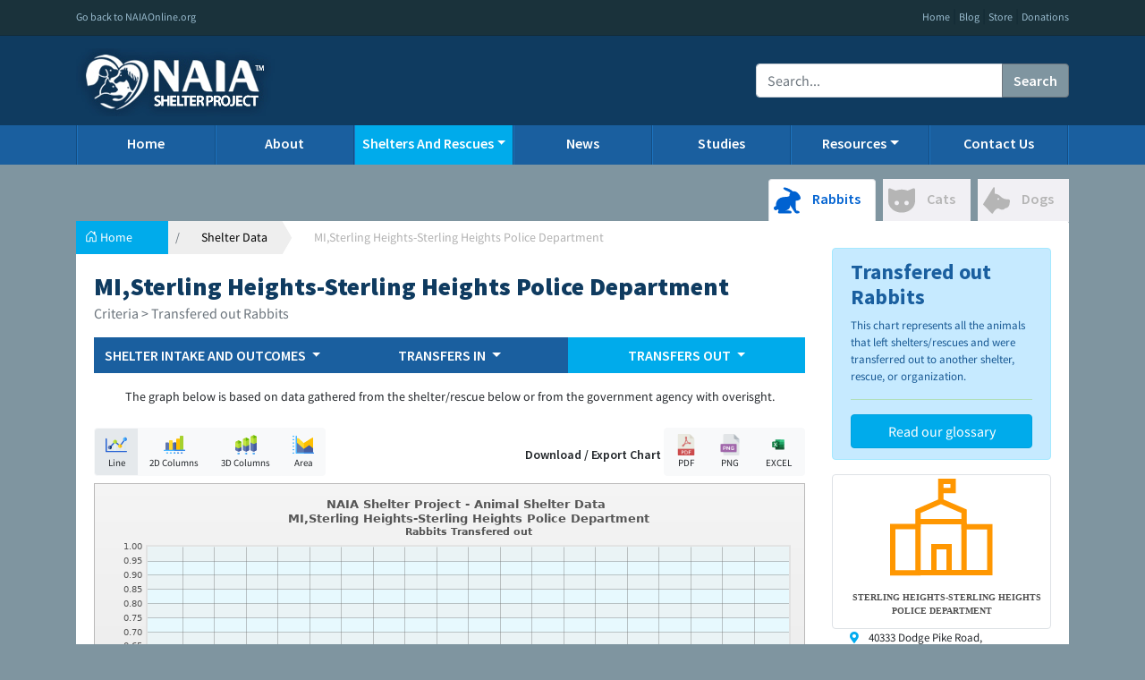

--- FILE ---
content_type: text/html; charset=UTF-8
request_url: https://shelterproject.naiaonline.org/shelters/data/MI/3211/5/transfered_out
body_size: 10094
content:
<!doctype html>
<html lang="en">
<head>
    <meta charset="utf-8">
    <meta name="viewport" content="width=device-width, initial-scale=1, shrink-to-fit=no">
    <link rel="icon" href="//shelterproject.naiaonline.org/img/brand/favicon.jpg" type="image/jpeg"/>


    <!-- Bootstrap CSS -->
    <link rel="stylesheet" href="https://cdn.jsdelivr.net/npm/bootstrap@4.5.3/dist/css/bootstrap.min.css" integrity="sha384-TX8t27EcRE3e/ihU7zmQxVncDAy5uIKz4rEkgIXeMed4M0jlfIDPvg6uqKI2xXr2" crossorigin="anonymous">

    <title>Shelter / Rescue Data - NAIA Shelter Project</title>

    <style>
        .bd-placeholder-img {
            font-size: 1.125rem;
            text-anchor: middle;
            -webkit-user-select: none;
            -moz-user-select: none;
            -ms-user-select: none;
            user-select: none;
        }

        @media (min-width: 768px) {
            .bd-placeholder-img-lg {
                font-size: 3.5rem;
            }
        }

        @media (max-width: 768px) {
            .h-logo-container {
                text-align: center !important;
            }

            nav a {
                border-left: none !important;
                border-right: none !important;
            }

            .navbar-nav .nav-link {
                padding-left: 10px;
            }
        }
    </style>
    <link href="https://fonts.googleapis.com/css?family=Playfair+Display:700,900" rel="stylesheet">
    <!-- Custom styles for this template -->
    <link href="//shelterproject.naiaonline.org/css/style.css" rel="stylesheet">
    <link href="//shelterproject.naiaonline.org/css/breadcrumb.css" rel="stylesheet">
    <script src="https://code.jquery.com/jquery-3.6.0.min.js"
            integrity="sha256-/xUj+3OJU5yExlq6GSYGSHk7tPXikynS7ogEvDej/m4="
            crossorigin="anonymous"></script>
    <script src="//shelterproject.naiaonline.org/plugins/blockUI/jquery.blockui.min.js"></script>
</head>

<body>
<header class="blog-header naia-header d-print-none">
    <div class="flex-nowrap justify-content-between naia-top-navbar">
        <div class="container">
            <div class="row">
                <div class="col-12 text-left col-sm-6">
                    <a class="" href="http://www.naiaonline.org">Go back to NAIAOnline.org</a>
                </div>
                <div class="col-6 text-right d-none d-sm-block">
                    <a class="" href="https://shelterproject.naiaonline.org/" target="_blank">Home</a> |
                    <a class="" href="https://shelterproject.naiaonline.org/" target="_blank">Blog</a> |
                    <a class="" href="https://www.naiaonline.org/store/" target="_blank">Store</a> |
                    <a class="" href="https://www.naiaonline.org/donations" target="_blank">Donations</a>
                </div>
            </div>
        </div>
    </div>
    <div class="flex-nowrap justify-content-between align-items-center naia-logo-container">
        <div class="container">
            <div class="row">
                <div class="col-12 col-sm-5 pt-1 h-logo-container">
                    <img class="h-logo" src="//shelterproject.naiaonline.org/img/shelterlogo.png" />
                </div>
                <div class="col-sm-3 text-center d-none d-sm-block">

                </div>
                <div class="col-sm-4 justify-content-end align-items-center d-none d-sm-flex">
                    <div class="input-group">
                        <input type="text" class="form-control" placeholder="Search..." aria-label="Recipient's username" aria-describedby="button-addon2">
                        <div class="input-group-append">
                            <button class="btn btn-outline-secondary" type="button" id="main-search">Search</button>
                        </div>
                    </div>
                </div>
            </div>
        </div>
    </div>
</header>

<div class="nav-scroller mb-2 naia-main-header d-none d-md-block d-print-none">
    <div class="container" style="overflow: inherit;">
        <nav class="nav d-flex justify-content-between">
            <a class="p-2 " href="//shelterproject.naiaonline.org/">Home</a>
            <a class="p-2 " href="//shelterproject.naiaonline.org/home/about">About</a>
            <div class="p-2 dropdown show active">
                <span class="dropdown-toggle" href="#" id="navbarDropdown" role="button" data-toggle="dropdown" aria-haspopup="true" aria-expanded="false">Shelters And Rescues</span>
                <div class="dropdown-menu dropdown-menu-right" aria-labelledby="navbarDropdown">
                    <a class="dropdown-item" href="//shelterproject.naiaonline.org/shelters/data">Shelter / Rescue Data</a>
                   
                </div>
            </div>
            <a class="p-2 " href="//shelterproject.naiaonline.org/news">News</a>
            <!-- <a class="p-2 " href="//shelterproject.naiaonline.org/shelters">Shelters</a>-->
            <a class="p-2 " href="//shelterproject.naiaonline.org/home/studies">Studies</a>
            <div class="p-2 dropdown show ">
                <span class="dropdown-toggle" href="#" id="navbarDropdown" role="button" data-toggle="dropdown" aria-haspopup="true" aria-expanded="false">Resources</span>
                <div class="dropdown-menu dropdown-menu-right" aria-labelledby="navbarDropdown">
                    <a class="dropdown-item" href="//shelterproject.naiaonline.org/home/glossary">Glossary</a>
                    <a class="dropdown-item" href="//shelterproject.naiaonline.org/home/resources">General NAIA Resources</a>
                    <a class="dropdown-item" href="//shelterproject.naiaonline.org/home/financials">Financials Information</a>
                </div>
            </div>
            <a class="p-2 " href="//shelterproject.naiaonline.org/home/contact">Contact Us</a>
        </nav>
    </div>
</div>

<nav class="navbar navbar-expand-md navbar-dark naia-main-header d-md-none mb-2">
    <div class="container-fluid">
        <a class="navbar-brand" href="#"></a>
        <button class="navbar-toggler" type="button" data-toggle="collapse" data-target="#navbarCollapse" aria-controls="navbarCollapse" aria-expanded="false" aria-label="Toggle navigation">
            <span class="navbar-toggler-icon"></span>
        </button>
        <div class="navbar-collapse collapse" id="navbarCollapse" style="">
            <ul class="navbar-nav me-auto mb-2 mb-md-0">
                <li class="nav-item">
                    <a class="nav-link " aria-current="page" href="//shelterproject.naiaonline.org/">Home</a>
                </li>
                <li class="nav-item">
                    <a class="nav-link " aria-current="page" href="//shelterproject.naiaonline.org/home/about">About</a>
                </li>
                <li class="nav-item">
                    <a class="nav-link active" aria-current="page" href="//shelterproject.naiaonline.org/shelters/data">Shelter / Rescue Data</a>
                </li>
				
				
				
				
                <li class="nav-item">
                    <a class="nav-link " aria-current="page" href="//shelterproject.naiaonline.org/news">News</a>
                </li>
                <li class="nav-item">
                    <a class="nav-link " aria-current="page" href="//shelterproject.naiaonline.org/home/studies">Studies</a>
                </li>
                <li class="nav-item">
                    <a class="nav-link " aria-current="page" href="//shelterproject.naiaonline.org/home/resources">Resources</a>
                </li>
                <li class="nav-item">
                    <a class="nav-link " aria-current="page" href="//shelterproject.naiaonline.org/home/contact">Contact Us</a>
                </li>
            </ul>
        </div>
    </div>
</nav>

<!--<div class="container"> -->
<script type="text/javascript" src="//shelterproject.naiaonline.org/fusioncharts/js/fusioncharts.js" crossorigin="anonymous"></script>

<script type="text/javascript" src="//shelterproject.naiaonline.org/fusioncharts/js/themes/fusioncharts.theme.fusion.js" crossorigin="anonymous"></script>

<script type="text/javascript" src="//shelterproject.naiaonline.org/plugins/splide/dist/js/splide.js" crossorigin="anonymous"></script>

<link href="//shelterproject.naiaonline.org/plugins/splide/dist/css/splide.min.css" rel="stylesheet">


<style>
	.check-icon {
		background-color: #1469AC;
		padding: 2px;
		color: white;
		border-radius: 20%;
		font-size: 12px;
		margin-left: -20px;
	}
	
	.no-check-icon {
		background-color: white;
		border: 1px solid lightgray;
		padding: 2px;
		color: white;
		border-radius: 20%;
		font-size: 12px;
		margin-left: -20px;
	}
	
	.label-shelter-name {
		font-family: "Roboto Slab Black";
		font-size: 16px;
		color: #505050;
		font-weight: 700;
		text-transform: uppercase !important;
	}
</style>

<link rel="stylesheet" href="https://use.fontawesome.com/releases/v5.7.0/css/all.css" integrity="sha384-lZN37f5QGtY3VHgisS14W3ExzMWZxybE1SJSEsQp9S+oqd12jhcu+A56Ebc1zFSJ" crossorigin="anonymous">

<main role="main" class="container">

	<div class="">

		<div class="col-md-12 pl-0 pr-0">

			<ul class="nav nav-tabs mt-3 justify-content-end" style="border-bottom: none;">

				<li class="nav-item mr-2 animal-active" style="">

					<a class="nav-link active" href="//shelterproject.naiaonline.org/shelters/data/MI/3211/5/transfered_out">

                        <svg width="30px" version="1.1" id="Capa_1" xmlns="http://www.w3.org/2000/svg" xmlns:xlink="http://www.w3.org/1999/xlink" x="0px" y="0px" viewBox="0 0 191.98 191.98" xml:space="preserve">

                            <path d="M136.771,31.518c0,0-9.613-9.806-26.777-17.912C92.828,5.498,70.541-1.417,68.629,7.88c-1.908,9.307,17.193,16.561,28.158,21.444c10.967,4.894,20.555,10.891,20.795,12.442c0.234,1.544-0.014,1.034-3.828,7.951c-3.814,6.906-0.777,12.628-2.924,14.549c-2.148,1.903-8.705,7.022-30.996,6.906c-22.285-0.123-64.328,10.428-64.617,60.031c0,4.275,1.141,5.982-2.275,6.555C9.519,138.325,0,140.048,0,151.728c0,11.7,8.945,14.834,14.365,14.536c5.418-0.277,15.395-7.406,17.391-5.983c1.996,1.433,3.137,5.983,1.715,10.26c-1.43,4.281-4.564,9.423-2.859,12.558c1.717,3.131,2.287,5.401,9.982,5.401c7.699,0,81.826,0,81.826,0s4.844-1.134,4.844-7.972c0-6.842-3.135-13.966-45.043-12.83c26.226-2.85,36.209-21.385,34.496-34.784c-0.07-3.301,1.994-3.992,4.277,2.283c2.281,6.263,27.937,43.902,27.937,43.902s6.273,9.4,12.83,9.4c6.557,0,22.521,1.146,22.521-7.398c0-8.555-8.561-11.607-18.527-11.124c-5.992,0.291-6.273-8.551-6.273-8.551s-5.133-13.692-2.279-61.024c0.248-2.281,1.664-2.547,5.414-2.563c4.598-0.029,24.238-4.281,28.223-12.834c3.994-8.555-2.848-24.246-15.111-37.364C163.477,34.539,154.555,28.52,136.771,31.518z"/>

                        </svg>

                        <span class="d-none d-sm-inline-block">Rabbits</span>

                    </a>

				

				</li>

				<li class="nav-item mr-2 animal-inactive">

					<a class="nav-link " href="//shelterproject.naiaonline.org/shelters/data/MI/3211/1/transfered_out">

                        <svg  class="ml-sm-0" width="30px" version="1.1" id="Capa_1" xmlns="http://www.w3.org/2000/svg" xmlns:xlink="http://www.w3.org/1999/xlink" x="0px" y="0px" viewBox="0 0 121.6 121.6" xml:space="preserve">

                            <path d="M30,108.785c9,4.601,19.1,7,29.2,7.2c0.5,0,1.1,0,1.6,0c10.2,0,20.3-2.2,29.5-6.6c8.399-4,16-10,21.601-17.5c6.399-8.601,9.699-18.9,9.699-29.601c0-6.8,0-13.5,0-20.3c0-7.4,0-14.7,0-22.1c0-2.6,0-5.2,0-7.7c0-4.7-4.699-7.8-9-6.1l-22.8,9.5c-1.5,0.6-3.2,0.7-4.7,0.1c-7.4-2.9-15.6-4.4-24.3-4.4s-16.9,1.6-24.3,4.4c-1.5,0.6-3.2,0.5-4.7-0.1L9,6.385c-4.3-1.8-9,1.4-9,6.1c0,3.5,0,7.1,0,10.6c0,7.3,0,14.6,0,22c0,6.2,0,12.3,0,18.5c0,9.9,3.2,19.5,8.9,27.5C14.3,98.585,21.7,104.585,30,108.785zM83,62.485c5.5,0,10,4.5,10,10s-4.5,10-10,10s-10-4.5-10-10C73,66.886,77.5,62.485,83,62.485z M38.6,62.485c5.5,0,10,4.5,10,10s-4.5,10-10,10s-10-4.5-10-10C28.6,66.886,33.1,62.485,38.6,62.485z"/>

                        </svg>

                        <span class="d-none d-sm-inline-block">Cats</span>

                    </a>

				

				</li>

				<li class="nav-item animal-inactive">

					<a class="nav-link " href="//shelterproject.naiaonline.org/shelters/data/MI/3211/2/transfered_out">

                        <svg width="30px" version="1.1" id="Capa_1" xmlns="http://www.w3.org/2000/svg" xmlns:xlink="http://www.w3.org/1999/xlink" x="0px" y="0px"

                             viewBox="0 0 352.052 352.052" xml:space="preserve"><path d="M348.104,170.45c-6.35-8.832-17.508-8.832-26.474-8.832c-36.252,0-67.936-12.516-89.215-35.241c-29.717-31.738-63.651-37.848-80.796-38.721V11.263c0-4.024-2.671-7.559-6.542-8.658c-3.873-1.097-8.001,0.506-10.115,3.93L1.342,222.948c-2.188,3.543-1.659,8.124,1.278,11.076l112.543,113.114c1.703,1.712,4.005,2.652,6.379,2.652c0.498,0,0.999-0.041,1.498-0.125c2.88-0.486,5.345-2.339,6.612-4.971c8.383-17.416,36.809-62.616,67.254-62.616c5.363,0,10.542,1.334,15.832,4.078c14.409,7.474,27.696,11.264,39.49,11.264c21.462,0,32.65-12.029,37.479-19.369c16.799-1.04,30.385-7.064,40.44-17.943c17.816-19.276,18.178-47.547,17.919-55.215C353.375,188.446,353.374,177.78,348.104,170.45zM199.858,168.796c-0.266,0.018-0.528,0.026-0.787,0.026c-6.087,0-11.16-4.752-11.55-10.818c-0.415-6.339,4.42-11.859,10.78-12.293c0.27-0.018,0.531-0.027,0.791-0.027c6.079,0,11.151,4.747,11.549,10.806C211.053,162.847,206.217,168.364,199.858,168.796z"/>

                        </svg>

                        <span class="d-none d-sm-inline-block">Dogs</span>

                    </a>

				

				</li>

			</ul>



			<div class="card mb-4 no-border">

				<ol class="breadcrumb mt-4 pb-0 pr-0 ml-0">

					<li class="breadcrumb-item pr-2 pr-sm-4">

						<a href="#" class="mr-3">

                            <svg xmlns="http://www.w3.org/2000/svg" width="14" height="14" fill="currentColor" class="bi bi-house-door" viewBox="0 0 16 16">

                                <path d="M8.354 1.146a.5.5 0 0 0-.708 0l-6 6A.5.5 0 0 0 1.5 7.5v7a.5.5 0 0 0 .5.5h4.5a.5.5 0 0 0 .5-.5v-4h2v4a.5.5 0 0 0 .5.5H14a.5.5 0 0 0 .5-.5v-7a.5.5 0 0 0-.146-.354L13 5.793V2.5a.5.5 0 0 0-.5-.5h-1a.5.5 0 0 0-.5.5v1.293L8.354 1.146zM2.5 14V7.707l5.5-5.5 5.5 5.5V14H10v-4a.5.5 0 0 0-.5-.5h-3a.5.5 0 0 0-.5.5v4H2.5z"></path>

                            </svg>

                            <span class="d-none d-sm-inline-block">Home</span>

                        </a>

					

					</li>

					<li class="breadcrumb-item">

						<a href="//shelterproject.naiaonline.org/shelters/data" class="mr-3 ml-3" style="color:black !important;">

                            Shelter Data

                        </a>

					

					</li>

					<li class="breadcrumb-item active">
						<span class="d-none d-sm-block">
							MI,Sterling Heights-Sterling Heights Police Department						</span>
					</li>

				</ol>



				<div class="card-body">

					<h3 class="fw-bold mb-0 h-sp-color d-sm-block mt-0">
						MI,Sterling Heights-Sterling Heights Police Department					</h3>



					<h5>

                        <small class="text-muted">Criteria > Transfered out Rabbits</small>

                    </h5>

				


					<!--
                    <h5><a href="//shelterproject.naiaonline.org/shelters/details/3211" style="color: #00abeb !important;">Click here to learn more about MI,Sterling Heights-Sterling Heights Police Department >></a></h5>
-->


					<div class="row mt-3">

						<div class="col-md-9">



							<nav class="navbar d-flex navbar-expand-lg navbar-light bg-light mb-3 justify-content-between shelter-subnav p-0" style="border-left: none;">

								<div class="container-fluid pl-0 pr-0">

									<button class="navbar-toggler" type="button" data-toggle="collapse" data-target="#snavbarNavDropdown" aria-controls="navbarNavDropdown" aria-expanded="false" aria-label="Toggle navigation">

                                        <span class="navbar-toggler-icon"></span>

                                    </button>

								

									<div class="collapse navbar-collapse" id="snavbarNavDropdown">

										<ul class="navbar-nav w-100">

											<li class="nav-item dropdown col-sm p-0">

												<a style="border-left: none; border-right: none;" class="nav-link dropdown-toggle  p-2" href="#" id="navbarDropdownMenuLink" role="button" data-bs-toggle="dropdown" aria-expanded="false" data-toggle="dropdown">

                                                    SHELTER INTAKE AND OUTCOMES

                                                </a>

											

												<ul class="dropdown-menu" aria-labelledby="navbarDropdownMenuLink">

													<li><a class="dropdown-item " href="//shelterproject.naiaonline.org/shelters/data/MI/3211/5/received">Received</a>
													</li>

													<li><a class="dropdown-item " href="//shelterproject.naiaonline.org/shelters/data/MI/3211/5/euthanized">Euthanized</a>
													</li>

													<li><a class="dropdown-item " href="//shelterproject.naiaonline.org/shelters/data/MI/3211/5/placed">Rehomed</a>
													</li>

													<li><a class="dropdown-item " href="//shelterproject.naiaonline.org/shelters/data/MI/3211/5/returned">Return to owners</a>
													</li>

												</ul>

											</li>

											<li class="nav-item dropdown col-sm p-0">

												<a style="border-left: none; border-right: none;" class="nav-link dropdown-toggle  p-2" href="#" id="navbarDropdownMenuLink" role="button" data-bs-toggle="dropdown" aria-expanded="false" data-toggle="dropdown">

                                                    TRANSFERS IN

                                                </a>

											

												<ul class="dropdown-menu" aria-labelledby="navbarDropdownMenuLink">

													<li><a class="dropdown-item " href="//shelterproject.naiaonline.org/shelters/data/MI/3211/5/transfered">Total Transfers In</a>
													</li>

													<li><a class="dropdown-item " href="//shelterproject.naiaonline.org/shelters/data/MI/3211/5/transfered_in_from_within_area">Transferred In (Within Area)</a>
													</li>

													<li><a class="dropdown-item " href="//shelterproject.naiaonline.org/shelters/data/MI/3211/5/transfered_in_from_outside_area">Transferred In (Outside Area)</a>
													</li>

												</ul>

											</li>

											<li class="nav-item dropdown col-sm p-0">

												<a style="border-left: none; border-right: none;" class="nav-link dropdown-toggle active p-2" href="#" id="navbarDropdownMenuLink" role="button" data-bs-toggle="dropdown" aria-expanded="false" data-toggle="dropdown">

                                                    TRANSFERS OUT

                                                </a>

											

												<ul class="dropdown-menu" aria-labelledby="navbarDropdownMenuLink">

													<li><a class="dropdown-item active" href="//shelterproject.naiaonline.org/shelters/data/MI/3211/5/transfered_out">Total Transfers Out</a>
													</li>

													<li><a class="dropdown-item " href="//shelterproject.naiaonline.org/shelters/data/MI/3211/5/transfered_out_from_within_area">Transferred Out (Within Area)</a>
													</li>

													<li><a class="dropdown-item " href="//shelterproject.naiaonline.org/shelters/data/MI/3211/5/transfered_out_from_outside_area">Transferred Out (Outside Area)</a>
													</li>

												</ul>

											</li>


											<!--	POPULATION DROPDOWN 

                                            <li class="nav-item dropdown col-sm p-0">

                                                <a style="border-left: none; border-right: none;" class="nav-link dropdown-toggle p-2" href="#" id="navbarDropdownMenuLink" role="button" data-bs-toggle="dropdown" aria-expanded="false" data-toggle="dropdown">

                                                    POPULATION

                                                </a>

                                                <ul class="dropdown-menu" aria-labelledby="navbarDropdownMenuLink">

                                                    <li><a class="dropdown-item" href="//shelterproject.naiaonline.org/shelters/population/MI/3211/1">Cats</a></li>

													<li><a class="dropdown-item" href="//shelterproject.naiaonline.org/shelters/population/MI/3211/2">Dogs</a></li>

                                                </ul>

                                            </li>
											
									 END POPULATION DROPDOWN	-->


										</ul>

									</div>

								</div>

							</nav>

							<span style="font-size: 14px;">
								<center> The graph below is based on data gathered from the shelter/rescue below or from the government agency with overisght.</center>
							</span><br>

							<div class="row ml-0">

								<div class="col-md-6 pl-0">

									<div class="btn-group mb-2" role="group" aria-label="">

										<button type="button" class="btn btn-light change-chart-type" style="font-size: 11px; background-color: #e5e9ec;" data-type="line">

                                            <img src="//shelterproject.naiaonline.org/img/line-chart.svg" width="24px"><br>Line

                                        </button>

									

										<button type="button" class="btn btn-light change-chart-type" data-type="column2d" style="font-size: 11px">

                                            <img src="//shelterproject.naiaonline.org/img/bar-chart.svg" width="24px"><br>2D Columns

                                        </button>

									

										<button type="button" class="btn btn-light change-chart-type" style="font-size: 11px" data-type="column3d">

                                            <img src="//shelterproject.naiaonline.org/img/bar-chart-3d.svg" width="24px"><br>3D Columns

                                        </button>

									

										<button type="button" class="btn btn-light change-chart-type" style="font-size: 11px" data-type="area2d">

                                            <img src="//shelterproject.naiaonline.org/img/spline-chart.svg" width="24px"><br>Area

                                        </button>

									

									</div>

								</div>

								<div class="col-md-6" style="text-align: right;">

									<span class="" style="font-weight: 600; font-size: 14px">Download / Export Chart</span>

									<div class="btn-group mb-2" role="group" aria-label="">

										<button type="button" class="btn btn-light export-chart" data-format="pdf" style="font-size: 11px">

                                            <img src="//shelterproject.naiaonline.org/img/pdf.png" width="24px"><br>PDF

                                        </button>

									

										<button type="button" class="btn btn-light export-chart" data-format="png" style="font-size: 11px">

                                            <img src="//shelterproject.naiaonline.org/img/png.png" width="24px"><br>PNG

                                        </button>

									

										<button type="button" class="btn btn-light export-chart" data-format="xlsx" style="font-size: 11px">

                                            <img src="//shelterproject.naiaonline.org/img/excel.svg" width="34px"><br>EXCEL

                                        </button>

									

									</div>

								</div>

							</div>



							<!-- <img class="w-100" src="//shelterproject.naiaonline.org/img/shelter-chart.png">-->

							<div id="shelter-data-chart">



							</div>



							<div class="alert alert-warning mt-3" role="alert" style="font-size: 13px;">

								<span>
									<center>For a more detailed information about the factors that go into the graph above, please go to the 
										
										
										
										
										
										
										<!-- BEGIN COMMENTS SECTION HERE -->





							<div class="container">

								<!-- Button to Open the Modal -->
								<button type="button" class="btn btn-primary" data-toggle="modal" data-target="#myModal">
    Comments section
  </button>
							

								<!-- The Modal -->
								<div class="modal" id="myModal">
									<div class="modal-dialog modal-dialog-scrollable">
										<div class="modal-content">

											<!-- Modal Header -->
											<div class="modal-header">
												<h1 class="modal-title" style="font-size: 24px; font-weight: bold;">Shelter Comments</h1>
												
												<button type="button" class="close" data-dismiss="modal">×</button>
											</div>

											<!-- Modal body -->
											<div class="modal-body">

<h3>
												<h3 style="font-size: 14px; text-align: left; ">MI,Sterling Heights-Sterling Heights Police Department</h3>




																																																<hr style="border:0; height:1px; color: #E1E1E1; background-color: #E1E1E1;" color=" #E1E1E1">
												<br>
												<p>
													<strong>
														2024													</strong>
												</p>
												<p style="font-size:12px;">
													<pre style='white-space:pre-wrap;'><p>MDARD requests that intakes be separated between adults and those under the age of 6 months. We will show the number of adults followed by the number of juveniles. MDARD also asks how many animals that are placed are altered. Those numbers will appear as altered first, followed by intact. This shelter does not include owner requested euthanasias in its intake total. We will add it to provide consistency across our reporting.
Dogs
Intakes: 120/14
Placed: 12/26
Owner requested euthanization: 0
Cats
Intakes: 47/79
Placed: 25/10
Owner requested euthanization: 0</p></pre>												</p>
												<p>&nbsp;</p>
																																																<hr style="border:0; height:1px; color: #E1E1E1; background-color: #E1E1E1;" color=" #E1E1E1">
												<br>
												<p>
													<strong>
														2023													</strong>
												</p>
												<p style="font-size:12px;">
													<pre style='white-space:pre-wrap;'><p>MDARD requests that intakes be separated between adults and those under the age of 6 months. We will show the number of adults followed by the number of juveniles. 
Dogs
Intakes: 195/13
Owner requested euth: 0

Cats
Intakes: 124/57
TNR: 5
Owner requested euth: 0<br></p></pre>												</p>
												<p>&nbsp;</p>
																																																<hr style="border:0; height:1px; color: #E1E1E1; background-color: #E1E1E1;" color=" #E1E1E1">
												<br>
												<p>
													<strong>
														2022													</strong>
												</p>
												<p style="font-size:12px;">
													<pre style='white-space:pre-wrap;'><p>MDARD requests that intakes be separated between adults and those under the age of 6 months. We will show the number of adults followed by the number of juveniles. 
Dogs
Intakes: 139/4
Owner requested euth: 0

Cats
Intakes: 55/36
TNR: 21
Owner requested euth: 0<br></p></pre>												</p>
												<p>&nbsp;</p>
																																																<hr style="border:0; height:1px; color: #E1E1E1; background-color: #E1E1E1;" color=" #E1E1E1">
												<br>
												<p>
													<strong>
														2021													</strong>
												</p>
												<p style="font-size:12px;">
													<pre style='white-space:pre-wrap;'><p>Dogs
Intake under 6 months: 9
Owner requested euth: 0
Cats
Intake under 6 months: 115
Owner requested euth: 0<br></p></pre>												</p>
												<p>&nbsp;</p>
																																																<hr style="border:0; height:1px; color: #E1E1E1; background-color: #E1E1E1;" color=" #E1E1E1">
												<br>
												<p>
													<strong>
														2020													</strong>
												</p>
												<p style="font-size:12px;">
													<pre style='white-space:pre-wrap;'><p>Dogs
Intake under 6 months: 10
Owner requested euth: 0
Cats
Intake under 6 months: 119
Owner requested euth: 0
</p></pre>												</p>
												<p>&nbsp;</p>
																																																<hr style="border:0; height:1px; color: #E1E1E1; background-color: #E1E1E1;" color=" #E1E1E1">
												<br>
												<p>
													<strong>
														2019													</strong>
												</p>
												<p style="font-size:12px;">
													<pre style='white-space:pre-wrap;'>Dogs
Under 6 months: 11
Owner req. euth: 0
Cats
Under 6 months: 115
TNR: 59
Died: 1
Owner req. euth: 0</pre>												</p>
												<p>&nbsp;</p>
																																																<hr style="border:0; height:1px; color: #E1E1E1; background-color: #E1E1E1;" color=" #E1E1E1">
												<br>
												<p>
													<strong>
														2018													</strong>
												</p>
												<p style="font-size:12px;">
													<pre style='white-space:pre-wrap;'>Dogs
Under 6 months: 13
Owner req. euth: 0
Cats
Under 6 months: 87
Owner req. euth: 0
TNR: 2</pre>												</p>
												<p>&nbsp;</p>
																																																<hr style="border:0; height:1px; color: #E1E1E1; background-color: #E1E1E1;" color=" #E1E1E1">
												<br>
												<p>
													<strong>
														2017													</strong>
												</p>
												<p style="font-size:12px;">
													<pre style='white-space:pre-wrap;'>Dogs
Intake under 6 months: 8
Owner requested euth: 0
Cats
Intake under 6 months: 82
Owner requested euth: 0
</pre>												</p>
												<p>&nbsp;</p>
																																																<hr style="border:0; height:1px; color: #E1E1E1; background-color: #E1E1E1;" color=" #E1E1E1">
												<br>
												<p>
													<strong>
														2016													</strong>
												</p>
												<p style="font-size:12px;">
													<pre style='white-space:pre-wrap;'>Dogs
Under 6 months: 9
Owner requested euth: 0
Cats
Under 6 months: 107
Owner requested euth: 0</pre>												</p>
												<p>&nbsp;</p>
																																																<hr style="border:0; height:1px; color: #E1E1E1; background-color: #E1E1E1;" color=" #E1E1E1">
												<br>
												<p>
													<strong>
														2015													</strong>
												</p>
												<p style="font-size:12px;">
													<pre style='white-space:pre-wrap;'>Dogs
Under 6 months of age: 8
Euthanized at owner's request: 0
Cats
Under 6 months of age: 104
Euthanized at owner's request: 0</pre>												</p>
												<p>&nbsp;</p>
																																																<hr style="border:0; height:1px; color: #E1E1E1; background-color: #E1E1E1;" color=" #E1E1E1">
												<br>
												<p>
													<strong>
														2014													</strong>
												</p>
												<p style="font-size:12px;">
													<pre style='white-space:pre-wrap;'>Of the animals taken in, 9 dogs and 108 cats were under the age of 6 months.  Nine dogs and seven cats were euthanized at the owner's request.</pre>												</p>
												<p>&nbsp;</p>
																																																												








											</div>

											<!-- Modal footer -->
											<div class="modal-footer">
												<button type="button" class="btn btn-danger" data-dismiss="modal">Close</button>
											</div>

										</div>
									</div>
								</div>

							</div>






							<!-- END COMMENTS SECTION HERE -->
										
										
										
										
										
										
										
										
										
										
										
										
										
										
										
										
										
										
										
										
										
										
										
										
										
										
										
										
										
										
										
									</center>
								</span>

							</div>

							<a href="http://www.discoveranimals.org/pets/overview/dog-finders-guide#Animal%20shelters" title="NAIA Dog Finder’s Guide"><img src="https://naiaonline.org/DogsFindersGuide.jpg" style="max-width: 100%; max-height: auto;"></a>
							<br> To learn more about shelters and rescues and adoption, please visit the <a href="http://www.discoveranimals.org/pets/overview/dog-finders-guide#Animal%20shelters" title="NAIA Dog Finder’s Guide"><strong><u>NAIA Dog Finder’s Guide</u></strong></a>

							<p>&nbsp;</p>







						</div>



						<div class="col-md-3">






							<!-- SHELTER DETAILS HIDDEN 
							

                            <table class="table mt-1 border border-1">

                                <thead class="border border-1 text-white text-center" style="background-color: #0b78a1;">

                                <tr>

                                    <th scope="col" colspan="2">Shelter Details</th>

                                </tr>

                                </thead>

                                <tbody style="background-color: #e1fafc; color: #1a5fa0; font-size: 13px;">

                                <tr>

                                    <th scope="row">Shelter:</th>

                                    <td>MI,Sterling Heights-Sterling Heights Police Department</td>

                                </tr>

                                <tr>

                                    <th scope="row">State:</th>

                                    <td>Michigan</td>

                                </tr>

                                <tr>

                                    <th scope="row">Animals</th>

                                    <td>Rabbits</td>

                                </tr>

                                <tr>

                                    <th scope="row">Criteria</th>

                                    <td>Transfered out</td>

                                </tr>

                                <tr>

                                    <th scope="row">Range</th>

                                    <td>2010 - 2024</td>

                                </tr>

                                <tr>

                                    <th colspan="2">

                                        <a href="//shelterproject.naiaonline.org/shelters/details/3211" type="button" class="btn btn-primary mb-0 w-100" style="background-color: #1a5fa0; border-color: #1a5fa0;">Click here to learn more >></a>

                                    </th>

                                </tr>

                                </tbody>

                            </table>

						END SHELTER DETAILS HIDDEN -->



							
							<!--Conditional-->

							
							<!--Conditional-->

							
							<!--Conditional-->

							
							<!--Conditional-->

							
							<!--Conditional-->

							
							<!--Conditional-->

							
							<!--Conditional-->

							
							<div class="alert alert-success" style="font-size: 13px; background-color:#C6EAFF; border: solid 1px; border-color: #A4E9FF; margin-top:-100px;" role="alert">

								<h4 class="alert-heading" style="color:#1A5F9F; font-weight:bold; ">
									Transfered out									Rabbits								</h4>

								<p style="color: #175893;">This chart represents all the animals that left shelters/rescues and were transferred out to another shelter, rescue, or organization.</p>

								<hr>

								<a href="http://shelterproject.naiaonline.org/home/glossary"> <button type="button" class="btn btn-success mb-0 w-100" style="background-color:#00ABEB; border: solid 1px; border-color: #00A2DF; ">Read our glossary</button></a>

							</div>
							
							<!--Conditional-->

							
							<!--Conditional-->

							
							<!--Conditional-->


							<!-- SHELTER LOGO -->


							
							<div>

								<div class="img-thumbnail ">

									<div>
										<center>
											<img class="" src="//shelterproject.naiaonline.org/img/empty-government-shelter.png" style="max-height: 140px;">
										</center>
									</div>

									<label class="mt-3 label-shelter-name" style="font-size:10px; text-align: center;">
										<center>
											&nbsp; &nbsp;
											Sterling Heights-Sterling Heights Police Department										</center>
									</label>

								</div>



							</div>

							
							<!-- END SHELTER LOGO -->



							<!-- SHELTER INFO-->

							<ul style="margin-left:-20px;">

								
								<li style="font-size: 13px; list-style: none">

									<i style="color: #03acef; font-size: 13px;" class="fas fa-map-marker-alt mr-2"></i>

									40333 Dodge Pike Road,

									
									
								</li>


								
								
								<li style="font-size: 13px; list-style: none;">

									<i style="color: #03acef; font-size: 13px; vertical-align: middle;" class="fas fa-globe-americas mr-2"></i>

									<a href="http://www.ci.sterling-heights.mi.us/bins/site/templates/default.asp?menu_imagesetid=1&area_2=pages/gov/citydepts/police/supportsvcsdiv/animalcontrol/sterhtsanimalcontrol_896.dat&area_1=pages/nav/gov/citydepts/police/supportsvcsdiv/animalcontrol/animalcon">
										http://www.ci.sterling-heights.mi.us/bins/site/templates/default.asp?menu_imagesetid=1&area_2=pages/gov/citydepts/police/supportsvcsdiv/animalcontrol/sterhtsanimalcontrol_896.dat&area_1=pages/nav/gov/citydepts/police/supportsvcsdiv/animalcontrol/animalcon									</a>

								</li>

								
								

								<li style="font-size: 13px; list-style: none;">


									<i style="color: #03acef; font-size: 13px; list-style: none;" class="fas fa-phone mr-2"></i>

									586-446-2901
								</li>

								
							</ul>

							<!-- END SHELTER INFO -->



							<!-- TYPE OF SHELTER -->
							<div style="padding:5px; color: #ffffff; background-color:#1A5FA0; font-size:14px; font-weight:bold;">
								<center>TYPE OF SHELTER/RESCUE</center>
							</div>

							<ul class="list-group list-group-flush">

								
								<li class="list-group-item check">





									<span class="text-muted" style="text-decoration: none; font-size:14px;">

                                            <i class="fas fa-times-circle mr-2 no-check-icon"></i>

                                            Non-profit Shelter
                                        </span>

								

									<br>

									<span class="t-underline mr-4" data-placement="top" style="font-size:14px;">

                                            <i class="fas fa-check mr-2 check-icon"></i>

                                            Government Shelter
                                        </span>

								

								</li>

								
								
								<li class="list-group-item check">







									<span class="text-muted" style="text-decoration: none;  font-size:14px;">

                                            <i class="fas fa-times-circle mr-2 no-check-icon"></i>

                                            Open Door Shelter
                                        </span>

								

									<br>

									<span class="t-underline mr-4" style="font-size:14px;">

                                            <i class="fas fa-check mr-2 check-icon"></i>

                                            Limited Admission Shelter
                                        </span>

								


								</li>

								
								
								<li class="list-group-item check">

									<span class="t-underline mr-4" data-placement="top" style=" font-size:14px;">

                                            <i class="fas fa-check mr-2 check-icon"></i>

                                            Not classified as No-Kill by the 
Shelter/Rescue
                                        </span>

								

									<br>

									<span class="text-muted" style="text-decoration: none; font-size:14px;">

                                            <i class="fas fa-times-circle mr-2 no-check-icon"></i>

                                            No Kill Shelter/Rescue (self-classified)
                                        </span>

								

								</li>

								


								
								
								<li class="list-group-item check " style="font-size:14px;">

									
									<span class="text-muted mr-2" style="font-size:14px;">

                                                <i class="fas fa-times-circle mr-2 no-check-icon"></i>

                                                Importing Shelter <span>*</span>

								

									</span>

									
								</li>

								<li class="list-group-item check">

									
								</li>

								




								
								<li class="list-group-item check ">

									
									<span class="text-muted mr-2" style="font-size:14px;">

                                                <i class="fas fa-times-circle mr-2 no-check-icon"></i>

                                                Financials

                                            </span>

								

									
								</li>

								









							</ul>








							<!-- END OF TYPE OF SHELTER-->










						</div>



						<div class="col-md-12">



						</div>



					</div>

				</div>

			</div>

			<!--HIDE COMMENTS SECTION 

            <div class="card mb-4">

                <div class="card-body">

                    <div class="row">

                        <div class="col-md-10">

                            <p class="fw-bold"><b>Additional Shelter Information By Year</b></p>

                            <hr>

                            <h4>2020 <small class="text-muted"> - Last updated: February 22rd, 2020 </small></h4>

                            <div class="row mt-5 pl-4 pr-4">

                                <div class="col-md-6">

                                    <table class="table table-sm">

                                        <thead>

                                        <tr>

                                            <th class="text-center" scope="col" colspan="2">Dogs</th>

                                        </tr>

                                        </thead>

                                        <tbody>

                                        <tr>

                                            <td scope="row">Beginning count:</td>

                                            <td>258</td>

                                        </tr>

                                        <tr>

                                            <td scope="row">Owner requested euthanasia:</td>

                                            <td>0</td>

                                        </tr>

                                        <tr>

                                            <td scope="row">From the public:</td>

                                            <td>3452</td>

                                        </tr>

                                        <tr>

                                            <td scope="row">Euth. healthy:</td>

                                            <td>420</td>

                                        </tr>

                                        <tr>

                                            <td scope="row">Treatable-Rehabilitable:</td>

                                            <td>1146</td>

                                        </tr>

                                        <tr>

                                            <td scope="row">Treatable-Manageable:</td>

                                            <td>52</td>

                                        </tr>

                                        <tr>

                                            <td scope="row">Unhealthy &amp; untreatable:</td>

                                            <td>601</td>

                                        </tr>

                                        <tr>

                                            <td scope="row">Ending count:</td>

                                            <td>33</td>

                                        </tr>

                                        </tbody>



                                    </table>

                                </div>

                                <div class="col-md-6">

                                    <table class="table table-sm">

                                        <thead>

                                        <tr>

                                            <th class="text-center" scope="col" colspan="2">Cats</th>

                                        </tr>

                                        </thead>

                                        <tbody>

                                        <tr>

                                            <td scope="row">Beginning count:</td>

                                            <td>24</td>

                                        </tr>

                                        <tr>

                                            <td scope="row">Owner requested euthanasia:</td>

                                            <td>0</td>

                                        </tr>

                                        <tr>

                                            <td scope="row">From the public:</td>

                                            <td>1103</td>

                                        </tr>

                                        <tr>

                                            <td scope="row">Euth. healthy:</td>

                                            <td>81</td>

                                        </tr>

                                        <tr>

                                            <td scope="row">Treatable-Rehabilitable:</td>

                                            <td>279</td>

                                        </tr>

                                        <tr>

                                            <td scope="row">Treatable-Manageable:</td>

                                            <td>0</td>

                                        </tr>

                                        <tr>

                                            <td scope="row">Unhealthy &amp; untreatable:</td>

                                            <td>601</td>

                                        </tr>

                                        <tr>

                                            <td scope="row">Ending count:</td>

                                            <td>33</td>

                                        </tr>

                                        </tbody>



                                    </table>

                                </div>

                            </div>

                        </div>

                        <div class="col-md-2 d-none d-md-block">

                            <p class="fw-bold text-center"><b>Select a year</b></p>

                            <hr>

                            <div class="btn-group-vertical w-100" >

                                
                                    <a href="#" type="button" class="btn btn-primary">2020</a>

                                
                                    <a href="#" type="button" class="btn btn-light">2019</a>

                                
                                    <a href="#" type="button" class="btn btn-light">2018</a>

                                
                                    <a href="#" type="button" class="btn btn-light">2017</a>

                                
                                    <a href="#" type="button" class="btn btn-light">2016</a>

                                
                                    <a href="#" type="button" class="btn btn-light">2015</a>

                                
                                    <a href="#" type="button" class="btn btn-light">2014</a>

                                
                                    <a href="#" type="button" class="btn btn-light">2013</a>

                                
                                    <a href="#" type="button" class="btn btn-light">2012</a>

                                
                                    <a href="#" type="button" class="btn btn-light">2011</a>

                                
                                    <a href="#" type="button" class="btn btn-light">2010</a>

                                
                                    <a href="#" type="button" class="btn btn-light">2009</a>

                                
                                    <a href="#" type="button" class="btn btn-light">2008</a>

                                
                                    <a href="#" type="button" class="btn btn-light">2007</a>

                                
                                    <a href="#" type="button" class="btn btn-light">2006</a>

                                
                                    <a href="#" type="button" class="btn btn-light">2005</a>

                                
                            </div>

                        </div>

                    </div>

                </div>

            </div>
			
			
		END HIDE COMMENTS SECTION-->







		</div>

	</div>

</main>
<!-- /.container -->



<script type="text/javascript">
	var myChart4 = new FusionCharts( "line", "myChartIdline", "100%", "440", "0", "1" );

	myChart4.setDataURL( "//shelterproject.naiaonline.org/shelters/generateXMLForShelterDataChart/3211/5/transfered_out?" ); // urlencode(url); ?>

	myChart4.render( "shelter-data-chart" );



	$( document ).ready( function () {

		$( '.change-chart-type' ).on( 'click', function () {

			var type = $( this ).attr( "data-type" );

			$( '.change-chart-type' ).css( {
				'background-color': ''
			} );

			$( this ).css( {
				'background-color': '#e5e9ec'
			} )

			myChart4.chartType( type );

		} );



		$( '.export-chart' ).on( 'click', function () {

			var format = $( this ).attr( "data-format" );



			myChart4.exportChart( {

				exportFormat: format

			} );

		} );

	} );
</script><!-- </div> -->
<footer class="pt-4 pt-md-5 border-top d-print-none">
    <div class="container footer">
        <div class="row">
            <div class="col-12 col-md">
                <h5>National Animal Interest Alliance</h5>
                <p class="text-muted">PO Box 66579<br>
                    Portland, Oregon 97290-6579</p>
                <p class="text-muted" style="margin-bottom: 0;">Phone: (503) 761-8962</p>
                <p class="text-muted">(503) 227-8450</p>
                <p class="text-muted">Email: info@naiaonline.org</p>
            </div>
            <div class="col-6 col-md">
                <h5>About Us</h5>
                <ul class="list-unstyled text-small">
                    <li><a class="text-muted" href="#">Board Members</a></li>
                    <li><a class="text-muted" href="#">Mission Statement</a></li>
                    <li><a class="text-muted" href="#">Position Statement</a></li>
                    <li><a class="text-muted" href="#">Lins & Logos</a></li>
                    <li>&nbsp;</li>
                    <li>&nbsp;</li>
                    <li>&nbsp;</li>
                </ul>
                <h5>Partners</h5>
                <ul class="list-unstyled text-small">
                    <li><a class="text-muted" href="#">Sponsors</a></li>
                    <li><a class="text-muted" href="#">Wall of Fame</a></li>
                </ul>
            </div>
            <div class="col-6 col-md">
                <h5>Issues and Programs</h5>
                <ul class="list-unstyled text-small">
                    <li><a class="text-muted" href="#">NAIA Campaigns</a></li>
                    <li><a class="text-muted" href="#">NAIA Shelter Project</a></li>
                    <li><a class="text-muted" href="#">NAIA Advocacy Center</a></li>
                    <li><a class="text-muted" href="#">NAIA Rescue</a></li>
                    <li>&nbsp;</li>
                    <li>&nbsp;</li>
                    <li>&nbsp;</li>
                </ul>
                <h5>Press Center</h5>
            </div>
            <div class="col-6 col-md">
                <h5>NAIA Library</h5>
                <ul class="list-unstyled text-small">
                    <li><a class="text-muted" href="#">Archived Articles</a></li>
                    <li><a class="text-muted" href="#">White Papers</a></li>
                    <li><a class="text-muted" href="#">Headlines News Archives</a></li>
                    <li><a class="text-muted" href="#">Guest Editorial and Commentary</a></li>
                    <li><a class="text-muted" href="#">Heroes, Winners and Sucess Stories</a></li>
                </ul>
                <h5>Sitemap</h5>
            </div>
            <div class="col-6 col-md">
                <h5>Get Involved & Resources</h5>
                <ul class="list-unstyled text-small">
                    <li><a class="text-muted" href="#">Events Calendar</a></li>
                    <li><a class="text-muted" href="#">Volunteer</a></li>
                    <li><a class="text-muted" href="#">Legislative & Legal Resources</a></li>
                    <li><a class="text-muted" href="#">Sites of Interest</a></li>
                </ul>
            </div>
        </div>
    </div>
    <div class="row subfooter">
        <div class="container">
            <p>Copyright 2019 National Animal Interest Alliance. All rights reserved</p>
        </div>
    </div>
</footer>

<!-- <script src="https://cdn.jsdelivr.net/npm/bootstrap@5.0.0-beta1/dist/js/bootstrap.bundle.min.js" integrity="sha384-ygbV9kiqUc6oa4msXn9868pTtWMgiQaeYH7/t7LECLbyPA2x65Kgf80OJFdroafW" crossorigin="anonymous"></script>-->
<script src="https://cdnjs.cloudflare.com/ajax/libs/popper.js/1.12.9/umd/popper.min.js" integrity="sha384-ApNbgh9B+Y1QKtv3Rn7W3mgPxhU9K/ScQsAP7hUibX39j7fakFPskvXusvfa0b4Q" crossorigin="anonymous"></script>
<script src="https://maxcdn.bootstrapcdn.com/bootstrap/4.0.0/js/bootstrap.min.js" integrity="sha384-JZR6Spejh4U02d8jOt6vLEHfe/JQGiRRSQQxSfFWpi1MquVdAyjUar5+76PVCmYl" crossorigin="anonymous"></script>
<script src="//shelterproject.naiaonline.org//js/application.js"></script>
<script>
    $(function () {
        $('[data-toggle="tooltip"]').tooltip()
    })

    $( document ).ready(function() {
        $(".go-link").on("click", function(){
            var link = $(this).attr("data-link");
            window.location.href = link;
        });

    });


</script>

</body>
</html>

--- FILE ---
content_type: text/html; charset=UTF-8
request_url: https://shelterproject.naiaonline.org/shelters/generateXMLForShelterDataChart/3211/5/transfered_out?
body_size: 197
content:
<chart caption='NAIA Shelter Project - Animal Shelter Data {br} MI,Sterling Heights-Sterling Heights Police Department' 

                subCaption='Rabbits Transfered out' 

                xAxisName='Year' yAxisName='Animals' 

                logoURL='http://shelterproject.naiaonline.org/NAIA-NEWLOGO.png' 

                logoscale='70' exportEnabled='1' exportAtClient='0' exportAction='Download' 

                logoLink='n-http://ShelterProject.NAIAOnline.org/' exportShowMenuItem='0' showNames='1' 

                decimalPrecision='0' formatNumberScale='0' canvasBgColor='E7F9FE' canvasBorderColor='e2e2e2' 

                numdivlines='16' numVDivLines='19' lineThickness='5' showValues='0'><set label='2010' value='0' color='008ED6' /><set label='2014' value='0' color='008ED6' /><set label='2015' value='0' color='008ED6' /><set label='2016' value='0' color='008ED6' /><set label='2017' value='0' color='008ED6' /><set label='2018' value='0' color='008ED6' /><set label='2019' value='0' color='008ED6' /><set label='2020' value='0' color='008ED6' /><set label='2021' value='0' color='008ED6' /><set label='2022' value='0' color='008ED6' /><set label='2023' value='0' color='008ED6' /><set label='2024' value='0' color='008ED6' /></chart>

--- FILE ---
content_type: text/javascript
request_url: https://shelterproject.naiaonline.org/fusioncharts/js/fusioncharts.charts.js
body_size: 36996
content:
!function(t){"object"==typeof module&&"undefined"!=typeof module.exports?module.exports=t:t()}((function(){(window.webpackJsonpFusionCharts=window.webpackJsonpFusionCharts||[]).push([[1],{414:function(t,e,a){"use strict";var o=a(187);e.__esModule=!0,e["default"]=void 0;var n=o(a(415));e.Column2D=n["default"];var r=o(a(495));e.Column3D=r["default"];var i=o(a(508));e.Line=i["default"];var l=o(a(514));e.Area=l["default"];var s=o(a(516));e.Bar2D=s["default"];var c=o(a(536));e.Bar3D=c["default"];var u=o(a(541));e.Pie2D=u["default"];var d=o(a(547));e.Pie3D=d["default"];var f=o(a(554));e.Doughnut2D=f["default"];var h=o(a(556));e.Doughnut3D=h["default"];var p=o(a(560));e.Pareto2D=p["default"];var g=o(a(571));e.Pareto3D=g["default"];var v=o(a(574));e.ScrollCombiDy2D=v["default"];var m=o(a(585));e.ScrollCombi2D=m["default"];var b=o(a(590));e.ScrollStackedColumn2D=b["default"];var C=o(a(594));e.ScrollMSStackedColumn2D=C["default"];var D=o(a(598));e.ScrollMSStackedColumn2dLineDY=D["default"];var _=o(a(602));e.ScrollStackedBar2D=_["default"];var y=o(a(605));e.ScrollArea2D=y["default"];var S=o(a(606));e.ScrollLine2D=S["default"];var k=o(a(608));e.ScrollColumn2D=k["default"];var x=o(a(609));e.ScrollBar2D=x["default"];var A=o(a(610));e.Bubble=A["default"];var P=o(a(623));e.Scatter=P["default"];var w=o(a(624));e.MSStackedColumn2D=w["default"];var N=o(a(625));e.StackedArea2D=N["default"];var F=o(a(629));e.StackedBar3D=F["default"];var M=o(a(634));e.StackedBar2D=M["default"];var T=o(a(637));e.StackedColumn3D=T["default"];var B=o(a(641));e.StackedColumn2D=B["default"];var L=o(a(643));e.MSStackedColumn2DLineDy=L["default"];var I=o(a(644));e.StackedColumn3DLineDy=I["default"];var E=o(a(649));e.MSColumn3DLineDy=E["default"];var O=o(a(650));e.MSCombidy2D=O["default"];var R=o(a(651));e.MSCombidy3D=R["default"];var G=o(a(653));e.StackedColumn3DLine=G["default"];var V=o(a(656));e.StackedColumn2DLine=V["default"];var z=o(a(659));e.MSColumnLine3D=z["default"];var H=o(a(661));e.MSCombi3D=H["default"];var W=o(a(662));e.MSCombi2D=W["default"];var Y=o(a(663));e.Marimekko=Y["default"];var U=o(a(668));e.MSArea=U["default"];var j=o(a(669));e.MSBar3D=j["default"];var X=o(a(670));e.MSBar2D=X["default"];var Z=o(a(671));e.MSLine=Z["default"];var J=o(a(673));e.MSColumn3D=J["default"];var q=o(a(674));e.MSColumn2D=q["default"];var K=o(a(675));e.Spline=K["default"];var $=o(a(678));e.Splinearea=$["default"];var Q=o(a(680));e.Msspline=Q["default"];var tt=o(a(683));e.MSSplineDy=tt["default"];var et=o(a(685));e.Mssplinearea=et["default"];var at=o(a(687));e.StackedColumn2DLineDy=at["default"];var ot=o(a(689));e.StackedArea2DLineDy=ot["default"];var nt={name:"charts",type:"package",requiresFusionCharts:!0,extension:function(t){t.addDep(n["default"]),t.addDep(r["default"]),t.addDep(i["default"]),t.addDep(l["default"]),t.addDep(s["default"]),t.addDep(c["default"]),t.addDep(u["default"]),t.addDep(d["default"]),t.addDep(f["default"]),t.addDep(h["default"]),t.addDep(p["default"]),t.addDep(g["default"]),t.addDep(v["default"]),t.addDep(m["default"]),t.addDep(b["default"]),t.addDep(C["default"]),t.addDep(D["default"]),t.addDep(_["default"]),t.addDep(y["default"]),t.addDep(S["default"]),t.addDep(k["default"]),t.addDep(x["default"]),t.addDep(A["default"]),t.addDep(P["default"]),t.addDep(w["default"]),t.addDep(N["default"]),t.addDep(F["default"]),t.addDep(M["default"]),t.addDep(T["default"]),t.addDep(B["default"]),t.addDep(L["default"]),t.addDep(I["default"]),t.addDep(at["default"]),t.addDep(ot["default"]),t.addDep(E["default"]),t.addDep(O["default"]),t.addDep(R["default"]),t.addDep(G["default"]),t.addDep(V["default"]),t.addDep(z["default"]),t.addDep(H["default"]),t.addDep(W["default"]),t.addDep(Y["default"]),t.addDep(U["default"]),t.addDep(j["default"]),t.addDep(X["default"]),t.addDep(Z["default"]),t.addDep(J["default"]),t.addDep(q["default"]),t.addDep(K["default"]),t.addDep($["default"]),t.addDep(tt["default"]),t.addDep(Q["default"]),t.addDep(et["default"])}};e["default"]=nt},415:function(t,e,a){"use strict";var o=a(187);e.__esModule=!0,e["default"]=void 0;var n=o(a(416))["default"];e["default"]=n},416:function(t,e,a){"use strict";var o=a(187);e.__esModule=!0,e["default"]=void 0;var n=o(a(208)),r=o(a(417)),i=o(a(493)),l=function(t){function e(){return t.apply(this,arguments)||this}(0,n["default"])(e,t),e.getName=function(){return"Column2D"};var a=e.prototype;return a.getName=function(){return"Column2D"},a.__setDefaultConfig=function(){t.prototype.__setDefaultConfig.call(this),this.config.friendlyName="Column Chart",this.config.singleseries=!0,this.config.defaultDatasetType="column",this.config.enablemousetracking=!0},a.getDSdef=function(){return i["default"]},e}(r["default"]);e["default"]=l},495:function(t,e,a){"use strict";var o=a(187);e.__esModule=!0,e["default"]=void 0;var n=o(a(496))["default"];e["default"]=n},496:function(t,e,a){"use strict";var o=a(187);e.__esModule=!0,e["default"]=void 0;var n=o(a(208)),r=o(a(497)),i=o(a(505)),l=function(t){function e(){var e;return(e=t.call(this)||this).defaultPlotShadow=1,e.defaultZeroPlaneHighlighted=!1,e}(0,n["default"])(e,t),e.getName=function(){return"Column3D"};var a=e.prototype;return a.getName=function(){return"Column3D"},a.__setDefaultConfig=function(){t.prototype.__setDefaultConfig.call(this);var e=this.config;e.is3D=!0,e.hasLegend=!1,e.singleseries=!0,e.friendlyName="3D Column Chart",e.showplotborder=0,e.enablemousetracking=!0},a.getDSdef=function(){return i["default"]},e}(r["default"]);e["default"]=l},497:function(t,e,a){"use strict";var o=a(187);e.__esModule=!0,e["default"]=void 0;var n=o(a(208)),r=o(a(417)),i=o(a(498)),l=o(a(502)),s=function(t){function e(){var e;return(e=t.call(this)||this).registerFactory("canvas",i["default"]),e.registerFactory("dataset",l["default"],["vCanvas"]),e}(0,n["default"])(e,t),e.getName=function(){return"SSCartesian3D"};var a=e.prototype;return a.getName=function(){return"SSCartesian3D"},a.__setDefaultConfig=function(){t.prototype.__setDefaultConfig.call(this);var e=this.config;e.is3D=!0,e.hasLegend=!1,e.showplotborder=0,e.drawcrosslineontop=0,e.showzeroplaneontop=0},e}(r["default"]);e["default"]=s},498:function(t,e,a){"use strict";var o=a(187);e.__esModule=!0,e["default"]=function(t){var e;if((0,i.componentFactory)(t,n["default"],"canvas",t.config.showVolumeChart?2:1),e=t.getChildren("canvas"))for(var a=0,o=e.length;a<o;a++)e[a].configure(),(0,i.componentFactory)(e[a],r["default"],"axisRefVisualCartesian")};var n=o(a(499)),r=o(a(486)),i=a(194)},499:function(t,e,a){"use strict";var o=a(187);e.__esModule=!0,e["default"]=void 0;var n=o(a(208)),r=o(a(422)),i=a(194),l=a(202),s=o(a(500)),c=o(a(501)),u=(0,l.getDep)("redraphael","plugin"),d=i.preDefStr.ROUND,f=i.preDefStr.miterStr,h=Math.max,p=u,g="M",v={chart2D:{bgColor:"bgColor",bgAlpha:"bgAlpha",bgAngle:"bgAngle",bgRatio:"bgRatio",canvasBgColor:"canvasBgColor",canvasBaseColor:"canvasBaseColor",divLineColor:"divLineColor",legendBgColor:"legendBgColor",legendBorderColor:"legendBorderColor",toolTipbgColor:"toolTipbgColor",toolTipBorderColor:"toolTipBorderColor",baseFontColor:"baseFontColor",anchorBgColor:"anchorBgColor"},chart3D:{bgColor:"bgColor3D",bgAlpha:"bgAlpha3D",bgAngle:"bgAngle3D",bgRatio:"bgRatio3D",canvasBgColor:"canvasBgColor3D",canvasBaseColor:"canvasBaseColor3D",divLineColor:"divLineColor3D",divLineAlpha:"divLineAlpha3D",legendBgColor:"legendBgColor3D",legendBorderColor:"legendBorderColor3D",toolTipbgColor:"toolTipbgColor3D",toolTipBorderColor:"toolTipBorderColor3D",baseFontColor:"baseFontColor3D",anchorBgColor:"anchorBgColor3D"}},m=function(){this.hide()},b=function(){this.hide(),this._.cubeside.hide(),this._.cubetop.hide()},C=function(){this.show(),this._.cubeside.show(),this._.cubetop.show()};(0,l.addDep)({name:"canvas3dAnimation",type:"animationRule",extension:s["default"]}),(0,c["default"])(u);var D=function(t){function e(){return t.apply(this,arguments)||this}(0,n["default"])(e,t);var a=e.prototype;return a.getName=function(){return"canvas"},a.getType=function(){return"canvas"},a.drawCanvas=function(){this.getFromEnv("chart").isBar?this.drawCanvas3dBar():this.drawCanvas3dColumn()},a.configureAttributes=function(){t.prototype.configureAttributes.call(this),this.config.xDepth=10,this.config.yDepth=10},a.drawCanvas3dColumn=function(){var t,e,a,o,n,r,l,s,c,d,p,D,_,y,S,k,x=this.getFromEnv("chart"),A=x.getFromEnv("dataSource"),P=this.config,w=x.config,N=P.canvasLeft,F=P.canvasTop,M=P.canvasWidth,T=P.canvasHeight,B=A.chart,L=this.getFromEnv("animationManager"),I=x.getFromEnv("color-manager"),E=this.getGraphicalElement("canvasBorderElement"),O=this.getGraphicalElement("canvasElement"),R=this.config,G=R.clip={},V=this.getContainer("canvasGroup"),z=this.getGraphicalElement("canvasBg"),H=this.getGraphicalElement("canvas3DBase"),W=x.getChildContainer("plotGroup"),Y=x.getChildContainer("datalabelsGroup"),U=this.getGraphicalElement("canvas3dbaseline"),j=R.canvasBgColor,X=R.showCanvasBG=Boolean((0,i.pluckNumber)(B.showcanvasbg,1)),Z=w.canvasBgDepth,J=w.showCanvasBase,q=w.canvasBaseDepth,K=R.canvasBaseColor3D=(0,i.pluck)(B.canvasbasecolor,I.getColor("canvasBaseColor3D")),$=R.use3DLighting=(0,i.pluckNumber)(B.use3dlighting,1),Q=v.chart3D,tt=R.canvasBorderRadius=(0,i.pluckNumber)(B.plotborderradius,0),et=R.canvasBorderColor=(0,i.convertColor)((0,i.pluck)(B.canvasbordercolor,I.getColor(i.canvasBorderColorStr))),at=R.canBGAlpha=(0,i.pluck)(B.canvasbgalpha,I.getColor("canvasBgAlpha")),ot=R.canBGColor=(0,i.pluck)(B.canvasbgcolor,I.getColor(Q.canvasBgColor)),nt=w.canvasBasePadding||2;j=R.canvasBgColor=$?{FCcolor:{color:(0,i.getDarkColor)(ot,85)+i.COMMASTRING+(0,i.getLightColor)(ot,55),alpha:at+i.COMMASTRING+at,ratio:i.BGRATIOSTRING,angle:(0,i.getAngle)(w.width-(w.marginLeft+w.marginRight),w.height-(w.marginTop+w.marginBottom),1)}}:(0,i.convertColor)(ot,at),ot=ot.split(i.COMMASTRING)[0],at=at.split(i.COMMASTRING)[0],S=R.xDepth,k=R.yDepth,r={x:N-0,y:F-0,width:M+0,height:T+0,r:tt,"stroke-width":0,stroke:et,"stroke-linejoin":f},t=L.setAnimation({el:E||"rect",attr:r,component:this,label:"canvas",container:V}),E||this.addGraphicalElement("canvasBorderElement",t),G["clip-canvas"]=[h(0,N-S),h(0,F),h(1,M+S),h(1,T+k)],G["clip-canvas-init"]=[h(0,N-S),h(0,F-k),1,h(1,T+2*k)],_=G["clip-canvas"].slice(0),L.setAnimation({el:W,attr:{"clip-rect":_},component:this}),L.setAnimation({el:Y,attr:{"clip-rect":_},component:this}),r={x:N,y:F,width:M,height:T,r:tt,"stroke-width":0,stroke:"none",fill:(0,i.toRaphaelColor)(j)},e=L.setAnimation({el:O||"rect",attr:r,component:this,label:"canvas",callback:X?i.stubFN:m,container:V}),O||this.addGraphicalElement("canvasElement",e),n=[g,N+M,F,"L",N+M+Z,F+1.2*Z,N+M+Z,F+T-Z,N+M,F+T,"Z"],a=L.setAnimation({el:z||"path",attr:{path:n,"stroke-width":0,stroke:"none",fill:(0,i.toRaphaelColor)(j)},component:this,label:"canvas",callback:X?i.stubFN:m,container:V}),z||this.addGraphicalElement("canvasBg",a),X?(a.show(),e.show()):(a.hide(),e.hide()),l=N-S-nt,s=F+T+k+nt,c=M,d=q,p=S+nt,D=k+nt,o=L.setAnimation({el:H||"cubepath",component:this,index:0,attr:{cubepath:[l,s,c,d,p,D],stroke:"none","stroke-width":0,visibility:J?"visible":"hidden",fill:K.replace(i.dropHash,i.HASHSTRING),noGradient:!$},callback:J?i.stubFN:b,label:"canvas",container:V}),H||this.addGraphicalElement("canvas3DBase",o),y=L.setAnimation({el:U||"path",attr:{path:[g,N,F+T,"H",M+N],stroke:u.tintshade(K.replace(i.dropHash,i.HASHSTRING),.05).rgba},component:this,callback:J?i.stubFN:m,label:"canvas",container:V}),U||this.addGraphicalElement("canvas3dbaseline",y),J&&(C.call(o),y.show())},a.drawCanvas3dBar=function(){var t,e,a,o,n,r,l,s,c,u,D,_,y,S,k=this.getFromEnv("chart"),x=k.getFromEnv("dataSource"),A=k.config,P=A.canvasLeft,w=A.canvasTop,N=A.canvasWidth,F=A.canvasHeight,M=x.chart,T=k.getFromEnv("color-manager"),B=this.getGraphicalElement("canvasBorderElement"),L=this.getGraphicalElement("canvasElement"),I=this.config,E=I.clip={},O=this.getContainer("canvasGroup"),R=this.getGraphicalElement("canvasBg"),G=this.getGraphicalElement("canvas3DBase"),V=k.getChildContainer("plotGroup"),z=k.getChildContainer("datalabelsGroup"),H=this.getFromEnv("animationManager"),W=this.getGraphicalElement("canvas3dbaseline"),Y=I.canvasBgColor,U=I.showCanvasBG=Boolean((0,i.pluckNumber)(M.showcanvasbg,1)),j=A.canvasBgDepth,X=A.showCanvasBase,Z=A.canvasBaseDepth,J=I.canvasBaseColor3D=(0,i.pluck)(M.canvasbasecolor,T.getColor("canvasBaseColor3D")),q=I.use3DLighting=(0,i.pluckNumber)(M.use3dlighting,1),K=v.chart3D,$=I.canvasBorderRadius=(0,i.pluckNumber)(M.plotborderradius,0),Q=I.canvasBorderWidth=0,tt=.5*Q,et=I.canvasBorderColor=(0,i.convertColor)((0,i.pluck)(M.canvasbordercolor,T.getColor(i.canvasBorderColorStr))),at=I.canBGAlpha=(0,i.pluck)(M.canvasbgalpha,T.getColor("canvasBgAlpha")),ot=I.canBGColor=(0,i.pluck)(M.canvasbgcolor,T.getColor(K.canvasBgColor)),nt=I.xDepth,rt=I.yDepth;Y=I.canvasBgColor=q?{FCcolor:{color:(0,i.getDarkColor)(ot,85)+","+(0,i.getLightColor)(ot,55),alpha:at+","+at,ratio:i.BGRATIOSTRING,angle:(0,i.getAngle)(A.width-(A.marginLeft+A.marginRight),A.height-(A.marginTop+A.marginBottom),1)}}:(0,i.convertColor)(ot,at),ot=ot.split(",")[0],at=at.split(",")[0],nt=I.xDepth=5,rt=I.yDepth=5,n={x:P-tt,y:w-tt,width:N+Q,height:F+Q,r:$,"stroke-width":Q,stroke:et,"stroke-linejoin":Q>2?d:f},t=H.setAnimation({el:B||"rect",attr:n,container:O,label:"canvas",component:this}),B||this.addGraphicalElement("canvasBorderElement",t),E["clip-canvas"]=[h(0,P-nt),h(0,w),h(1,N+nt),h(1,F+rt)],E["clip-canvas-init"]=[h(0,P-nt),h(0,w-rt),1,h(1,F+2*rt)],y=E["clip-canvas"].slice(0),H.setAnimation({el:V,attr:{"clip-rect":y},component:this}),H.setAnimation({el:z,attr:{"clip-rect":y},component:this}),n={x:P,y:w,width:N,height:F,r:$,"stroke-width":0,stroke:"none",fill:(0,i.toRaphaelColor)(Y)},e=H.setAnimation({el:L||"rect",attr:n,component:this,label:"canvas",container:O}),L||this.addGraphicalElement("canvasElement",e),r=[g,P,w,"L",P+1.2*j,w-j,P+N-j,w-j,P+N,w,"Z"],a=H.setAnimation({el:R||"path",attr:{path:r,"stroke-width":0,stroke:"none",fill:(0,i.toRaphaelColor)(Y)},component:this,callback:U?i.stubFN:m,label:"canvas",container:O}),R||this.addGraphicalElement("canvasBg",a),U?(e.show(),a.show()):(e.hide(),a.hide()),l=P-nt-Z-1,s=w+rt+1,c=Z,u=F,D=nt+1,_=rt+1,o=H.setAnimation({el:G||"cubepath",attr:{cubepath:[l,s,c,u,D,_],stroke:"none","stroke-width":0,visibility:"hidden",fill:J.replace(i.dropHash,i.HASHSTRING),noGradient:!q},component:this,callback:X?i.stubFN:b,label:"canvas",container:O}),G||this.addGraphicalElement("canvas3DBase",o),S=H.setAnimation({el:W||"path",attr:{path:[g,P,w,"V",F+w],stroke:p.tintshade(J.replace(i.dropHash,i.HASHSTRING),.05).rgba},component:this,callback:X?i.stubFN:m,label:"canvas",container:O}),W||this.addGraphicalElement("canvas3dbaseline",S),X&&(S.show(),C.call(o))},e}(r["default"]);e["default"]=D},500:function(t,e,a){"use strict";e.__esModule=!0,e["default"]=void 0;var o={"initial.canvas.canvas":{"canvas.appearing":[{initialAttr:{opacity:0},finalAttr:{opacity:1},slot:"initial"}]}};e["default"]=o},501:function(t,e,a){"use strict";e.__esModule=!0,e["default"]=function(t){var e,a=Math.atan2;t.define&&t.define([{name:"cubepath",cubepath:function(){var a,n,r,i,l=this,s={"stroke-linejoin":"round","shape-rendering":"precision",stroke:"none"},c=arguments,u=c.length-1,d=c[u],f=function(t,a,n,r,i,l){var s=this,c=s._.cubetop,u=s._.cubeside,d=t,f=a,h=n,p=r,g=i,v=l;return"object"==typeof d||d===e&&f===e&&h===e&&p===e&&g===e&&v===e||(d=(0,o.pluckNumber)(d,s.attrs.x,0),f=(0,o.pluckNumber)(f,s.attrs.y,0),h=(0,o.pluckNumber)(h,s.attrs.width,0),p=(0,o.pluckNumber)(p,s.attrs.height,0),g=(0,o.pluckNumber)(g,s.attrs.xDepth,0),v=(0,o.pluckNumber)(v,s.attrs.yDepth,0),s.attrs.x=d,s.attrs.y=f,s.attrs.width=h,s.attrs.height=p,s.attrs.xDepth=g,s.attrs.yDepth=v,s._attr("path",["M",d+h,f,"l",0,p,-h,0,0,-p,"z"]),c.attr("path",["M",d,f,"l",1,1,h-1,0,0,-1,g,-v,-h,0,"z"]),u.attr("path",["M",d+h-1,f+1,"l",0,p-1,1,0,g,-v,0,-p,-g,v])),this},h=function(t,e,a,o){var n=this,r=n._.cubetop,i=n._.cubeside;return n.dropshadow&&(r.dropshadow(t,-e,a,o),i.dropshadow(t,-e,a,o)),!1};for(r in d&&d.constructor===t.el.constructor?c[u]=e:d=e,a=l.path(s,d),n=l.path(s,d),(i=l.path(s,d))._.cubetop=a.follow(i,e,"before"),i._.cubeside=n.follow(i,e,"before"),t.fn.cubepath.ca)i.ca[r]=t.fn.cubepath.ca[r];return i._attr=i.attr,i._shadow=i.shadow,i.attr=function(t,a){var o="object"==typeof t,n=a;return o&&(t.cubepath?n=[].concat(t.cubepath):((n=[]).push(t.x),n.push(t.y),n.push(t.width),n.push(t.height),n.push(t.xDepth),n.push(t.yDepth)),t.noGradient!==e&&(i.attrs.noGradient=t.noGradient)),t===e&&n===e?this.attrs:n===e?this.attrs[t]:(o?f.apply(this,n):"drop-shadow"===t&&h.apply(this,[].concat(n)),i._attr(t),this)},i.appendTo=function(t){t.appendChild(i._.cubetop),t.appendChild(i._.cubeside),t.appendChild(i)},"object"==typeof c[0]?i.attr(c[0]):f.apply(i,[c[0],c[1],c[2],c[3],c[4],c[5]])},fn:{_getBBox2:function(){var t=this._.cubeside.getBBox(),e=this._.cubetop.getBBox(),a=this.getBBox();return{x:a.x+e.height,y:a.y-t.width,width:a.width,height:a.height}},shadow:function(){return this._.cubeside.shadow.apply(this._.cubeside,arguments),this._.cubetop.shadow.apply(this._.cubetop,arguments),this._shadow.apply(this,arguments)}},ca:{"stroke-linejoin":function(){return{"stroke-linejoin":"round"}},fill:function(o,n){var r,i=this,l=i._.cubetop,s=i._.cubeside,c=i._attr("cubepath")||[0,0,0,0,0,0],u=o,d=n,f=c[2],h=c[4],p=c[5];return d===e&&(d=i._attr("noGradient")),"object"==typeof(u=t.color(u))&&(u=r="opacity"in u?"rgba("+[u.r,u.g,u.b,u.opacity]+")":"rgb("+[u.r,u.g,u.b]+")"),d?(i._attr("fill",u),l.attr("fill",t.tintshade(u,-.78).rgba),s.attr("fill",t.tintshade(u,-.65).rgba)):(i._attr("fill",[270,t.tintshade(r,.55).rgba,t.tintshade(r,-.65).rgba].join("-")),s.attr("fill",[270,t.tintshade(r,-.75).rgba,t.tintshade(r,-.35).rgba].join("-")),l.attr("fill",[45+t.deg(a(p,h+f)),t.tintshade(r,-.78).rgba,t.tintshade(r,.22).rgba].join("-"))),!1}}}])};var o=a(194)},502:function(t,e,a){"use strict";var o=a(187);e.__esModule=!0,e["default"]=function(t){var e,a,o,i=t.getChildren().canvas[0].getChildren("vCanvas")[0],l=t.getFromEnv("dataSource"),s=l.dataset,c=t.config.defaultDatasetType||"",u=l.data||s&&s[0].data;if(a=function(t){var e=[];return(0,n.fcEach)(t,(function(t){"true"!==t.vline&&!0!==t.vline&&1!==t.vline&&"1"!==t.vline&&e.push(t)})),{data:e}}(u),!(u&&0!==u.length))return void t.setChartMessage();(0,n.componentFactory)(i,r["default"],"datasetGroup_"+c),o=i.getChildren("datasetGroup_"+c)[0],e=t.getDSdef(),(0,n.datasetFactory)(o,e,"dataset",1,[a])};var n=a(194),r=o(a(503))},503:function(t,e,a){"use strict";var o=a(187);e.__esModule=!0,e["default"]=void 0;var n=o(a(208)),r=a(209),i=a(202),l=o(a(504));(0,i.addDep)({name:"column3dManagerAnimation",type:"animationRule",extension:l["default"]});var s=function(t){function e(){var e;return(e=t.call(this)||this).setState("visible",!0),e}(0,n["default"])(e,t);var a=e.prototype;return a.getType=function(){return"group"},a.getName=function(){return"column3d"},a.getCanvasPadding=function(){var t,e,a={paddingLeft:0,paddingRight:0,paddingTop:0,paddingBottom:0};return this._mapChildren((function(o){for(e in t=o.getCanvasPadding&&o.getCanvasPadding()||{})t.hasOwnProperty(e)&&(a[e]=Math.max(t[e],a[e]))})),a},a.createContainer=function(){var t,e,a=this.getFromEnv("animationManager"),o=this.getLinkedParent().getChildContainer();for(t in o)e=o[t],!this.getChildContainer(t)&&this.addChildContainer(t,a.setAnimation({el:"group",attr:{name:"manager"+t},container:e,component:this,label:"group"}))},a.draw3DContainer=function(){var t,e=this.getFromEnv("animationManager"),a=this.getChildContainer("plotGroup3d"),o=this.getFromEnv("xAxis").getTicksLen(),n=a&&a.negative,r=a&&a.positive,i=this.getLinkedParent().getChildContainer().columnVcanvasGroup;for(!this.getChildContainer("plotGroup3d")&&this.addChildContainer("plotGroup3d",e.setAnimation({el:"group",attr:{name:"3d-plots"},container:i,component:this,label:"group"})),a=this.getChildContainer("plotGroup3d"),this.addToEnv("plotGroup3d",a),n=a.negative=e.setAnimation({el:n||"group",attr:{name:"negative-values"},container:a,component:this,label:"group"}),r=a.positive=e.setAnimation({el:r||"group",attr:{name:"positive-values"},container:a,component:this,label:"group"}),a.zeroPlane=e.setAnimation({el:a.zeroPlane||"group",attr:{name:"zero-plane"},container:a,component:this,label:"group"}).insertBefore(a.positive),(a.negativeGroupArray=a.negativeGroupArray=n.data("categoryplots"))||(n.data("categoryplots",new Array(o)),a.negativeGroupArray=n.data("categoryplots")),(a.positiveGroupAarray=a.positiveGroupAarray=r.data("categoryplots"))||(r.data("categoryplots",new Array(o)),a.positiveGroupAarray=r.data("categoryplots")),t=0;t<o;t++)a.negativeGroupArray[t]=e.setAnimation({el:a.negativeGroupArray[t]||"group",attr:{name:"negative-group-"+t},container:n,component:this,label:"group"}),a.positiveGroupAarray[t]=e.setAnimation({el:a.positiveGroupAarray[t]||"group",attr:{name:"positive-group-"+t},container:r,component:this,label:"group"})},a.drawZeroPlane=function(){var t,e,a=this.getFromEnv("chart"),o=a.getFromEnv("animationManager"),n=a.isBar,r=a.config,i=r.use3dlighting,l=this.getChildContainer("plotGroup3d"),s=this.getFromEnv("yAxis"),c=s.getLimit(),u=c.max,d=c.min,f=this.getGraphicalElement("zeroplane"),h={},p=r.xDepth,g=r.yDepth,v=s.getPixel(s.getAxisBase());d<0&&u>=0?(!this.graphics&&(this.graphics={}),e=l.zeroPlane,h.fill=r.zeroPlaneColor,h.noGradient=!i,h.stroke=r.zeroPlaneBorderColor||"none",h["stroke-width"]=r.zeroPlaneShowBorder?1:0,h.x=n?v-p:r.canvasLeft-p,h.y=n?r.canvasTop+g:v+g,h.width=n?1:r.canvasWidth,h.height=n?r.canvasHeight:1,h.xDepth=p,h.yDepth=g,f&&(f.show(),f._.cubetop.show(),f._.cubeside.show()),t={el:f||"cubepath",attr:h,container:e,component:this,label:"zeroPlane"}):f&&(t={el:f,attr:n?{x:v-g}:{y:v+g},component:this,doNotRemove:!0,callback:function(){f.hide(),f._.cubetop.hide(),f._.cubeside.hide()},container:l,label:"zeroPlane"}),t&&this.addGraphicalElement("zeroplane",o.setAnimation(t))},a.draw=function(){this.createContainer(),this.draw3DContainer(),this.drawZeroPlane()},a.childChanged=function(t){void 0===t&&(t={});var e,a,o=this.config,n=this.getLinkedParent(),r=0,i=this.getState("visible"),l={};this._mapChildren((function(t){t.getState("visible")&&r++})),this.setState("visible",!!r),i!==!!r&&(a=!0),!1!==t.dataLimitChanged&&((e=this.getDataLimits()).min===o.range.min&&e.max===o.range.max||(o.range.min=e.min,o.range.max=e.max,l.dataLimitChanged=!0,a=!0)),a?n.childChanged&&n.childChanged(l):this.asyncDraw()},a.getAxisValuePadding=function(){var t={},e=-Infinity,a=-Infinity;return this._mapChildren((function(o){o.getState("removed")||(t=o.getAxisValuePadding&&o.getAxisValuePadding()||{},e=Math.max(e,t.left||-Infinity),a=Math.max(a,t.right||-Infinity))})),e===-Infinity&&(e=0),a===-Infinity&&(a=0),this.config.padding||(this.config.padding={},this.config.padding.left=e,this.config.padding.right=a),{left:e,right:a}},a.getDataLimits=function(t){var e,a=+Infinity,o=-Infinity,n=0,r=function(t){o=Math.max(o,t.max),a=Math.min(a,t.min)};return this._mapChildren((function(a){a.getState("removed")||(!1!==a.getState("visible")?(n++,e=a.getDataLimits(t),r(e)):t&&(e=a.getDataLimits(t),r(e)))})),n?this.setState("visible",!0):this.setState("visible",!1),this.config.range||(this.config.range={},this.config.range.min=this.config.dataMin,this.config.range.max=this.config.dataMax),{max:o,min:a}},a.isVisible=function(){return!this.isNotVisible},e}(r.ComponentInterface);e["default"]=s},504:function(t,e,a){"use strict";e.__esModule=!0,e["default"]=void 0;e["default"]={"initial.group.column3d":function(){return{"zeroPlane.appearing":function(){return[{initialAttr:{opacity:0},finalAttr:{opacity:1},slot:"axis"}]}}}}},505:function(t,e,a){"use strict";var o=a(187);e.__esModule=!0,e["default"]=void 0;var n=o(a(208)),r=o(a(493)),i=a(194),l=a(506),s=a(202),c=o(a(507));(0,s.addDep)({name:"column3dAnimation",type:"animationRule",extension:c["default"]});var u=function(t){function e(){var e;return(e=t.call(this)||this).setContainerVisibility=i.stubFN,e}(0,n["default"])(e,t);var a=e.prototype;return a.getType=function(){return"dataset"},a.getName=function(){return"column3D"},a.__setDefaultConfig=function(){t.prototype.__setDefaultConfig.call(this),this.config.use3dlighting=i.UNDEF},a.createContainer=function(){var t=this.getLinkedParent(),e=this.getFromEnv("paper");!this.getContainer("labelGroup")&&this.addContainer("labelGroup",function(t,e,a){return e.group(t,a)}("label-group",e,t.getChildContainer("vcanvasLabelGroup")).attr("class","fusioncharts-datalabels")).attr("opacity",1)},a._getHoveredPlot=function(t,e){var a,o,n=this.getFromEnv("chart").isBar;return a=this.getFromEnv("xAxis").getValue(n?e:t),(o=Math.round(a))-a>0?l._checkPointerOverColumn.call(this,o,t,e)||l._checkPointerOverColumn.call(this,o-1,t,e):l._checkPointerOverColumn.call(this,o+1,t,e)||l._checkPointerOverColumn.call(this,o,t,e)},e}(r["default"]);e["default"]=u},506:function(t,e,a){"use strict";e.__esModule=!0,e._checkPointerOverColumn=function(t,e,a){var n,r,i,l,s,c,u,d,f,h=this.getFromEnv("chart").config,p=h.plotborderthickness,g=h.showplotborder,v=this.components.data,m=v[t];if(!m)return;if(n=m.config.setValue,s=(s=(p=g?p:0)/2)%2==0?s+1:o(s),null!==n&&(c=m._xPos-10,d=m._width+10,u=m._yPos,f=m._height+10,i=a-u+s,l=!!(l=!!(l=(r=e-c+s)>=0&&r<=d+p&&i>=0&&i<=f+p)&&e+a-(c+u)-10>0)&&e+a-(c+u+d+f)+10<0))return{pointIndex:t,hovered:l,pointObj:v[t]}};var o=Math.round},507:function(t,e,a){"use strict";var o=a(187);e.__esModule=!0,e["default"]=void 0;var n={"initial.dataset.column3D":o(a(494))["default"]["initial.dataset.column"]};e["default"]=n},508:function(t,e,a){"use strict";var o=a(187);e.__esModule=!0,e["default"]=void 0;var n=o(a(509))["default"];e["default"]=n},509:function(t,e,a){"use strict";var o=a(187);e.__esModule=!0,e["default"]=void 0;var n=o(a(208)),r=o(a(417)),i=o(a(510)),l=a(194),s=l.preDefStr.SEVENTYSTRING,c=function(t){function e(){var e;return(e=t.call(this)||this).defaultPlotShadow=1,e.axisPaddingLeft=0,e.axisPaddingRight=0,e}(0,n["default"])(e,t),e.getName=function(){return"Line"};var a=e.prototype;return a.getName=function(){return"Line"},a.__setDefaultConfig=function(){t.prototype.__setDefaultConfig.call(this);var e=this.config;e.friendlyName="Line Chart",e.singleseries=!0,e.defaultDatasetType="line",e.anchorborderthickness=1,e.anchorimageurl=void 0,e.anchorimagepadding=1,e.anchorsides=1,e.anchoralpha=void 0,e.anchorbgalpha=l.HUNDREDSTRING,e.anchorimagealpha=l.HUNDREDSTRING,e.anchorimagescale=100,e.anchorstartangle=90,e.anchorshadow=0,e.anchorbgcolor=void 0,e.anchorbordercolor=void 0,e.anchorradius=3,e.showvalues=1,e.plotfillalpha=s,e.linedashlen=5,e.linedashgap=4,e.linedashed=void 0,e.linealpha=l.HUNDREDSTRING,e.linethickness=2,e.drawfullareaborder=1,e.connectnulldata=0,e.zeroplanethickness=1,e.enablemousetracking=!0,e.zeroplanealpha=40,e.showzeroplaneontop=0,e.defaultcrosslinethickness=1},a.getDSdef=function(){return i["default"]},e}(r["default"]);e["default"]=c},514:function(t,e,a){"use strict";var o=a(187);e.__esModule=!0,e["default"]=void 0;var n=o(a(515))["default"];e["default"]=n},515:function(t,e,a){"use strict";var o=a(187);e.__esModule=!0,e["default"]=void 0;var n=o(a(208)),r=o(a(417)),i=o(a(511)),l=a(194),s=l.preDefStr.SEVENTYSTRING,c=function(t){function e(){var e;return(e=t.call(this)||this).defaultPlotShadow=0,e}(0,n["default"])(e,t),e.getName=function(){return"Area2D"};var a=e.prototype;return a.getName=function(){return"Area2D"},a.__setDefaultConfig=function(){t.prototype.__setDefaultConfig.call(this);var e=this.config;e.friendlyName="Area Chart",e.singleseries=!0,e.defaultDatasetType="area",e.anchorborderthickness=1,e.anchorimageurl=void 0,e.anchorimagepadding=1,e.anchorsides=1,e.anchoralpha=void 0,e.anchorbgalpha=l.HUNDREDSTRING,e.anchorimagealpha=l.HUNDREDSTRING,e.anchorimagescale=100,e.anchorstartangle=90,e.anchorshadow=0,e.anchorbgcolor=void 0,e.anchorbordercolor=void 0,e.anchorradius=3,e.showvalues=1,e.plotfillalpha=s,e.linedashlen=5,e.linedashgap=4,e.linedashed=void 0,e.linealpha=l.HUNDREDSTRING,e.linethickness=2,e.drawfullareaborder=1,e.inheritplotbordercolor=0,e.connectnulldata=0,e.enablemousetracking=!0,e.defaultcrosslinethickness=1},a.getDSdef=function(){return i["default"]},e}(r["default"]);e["default"]=c},516:function(t,e,a){"use strict";var o=a(187);e.__esModule=!0,e["default"]=void 0;var n=o(a(517))["default"];e["default"]=n},517:function(t,e,a){"use strict";var o=a(187);e.__esModule=!0,e["default"]=void 0;var n=o(a(208)),r=o(a(518)),i=o(a(534)),l=function(t){function e(){var e;return(e=t.call(this)||this).isBar=!0,e}(0,n["default"])(e,t),e.getName=function(){return"Bar2D"};var a=e.prototype;return a.getType=function(){return"chartAPI"},a.getName=function(){return"Bar2D"},a.__setDefaultConfig=function(){t.prototype.__setDefaultConfig.call(this),this.config.friendlyName="Bar Chart",this.config.singleseries=!0,this.config.defaultDatasetType="bar2d",this.config.enablemousetracking=!0},a.getDSdef=function(){return i["default"]},a.getDSGroupdef=function(){},e}(r["default"]);e["default"]=l},518:function(t,e,a){"use strict";var o=a(187);e.__esModule=!0,e["default"]=void 0;var n=o(a(208)),r=o(a(417)),i=a(519),l=function(t){function e(){return t.apply(this,arguments)||this}(0,n["default"])(e,t);var a=e.prototype;return a.getName=function(){return"SSBarCartesian"},e.getName=function(){return"SSBarCartesian"},a._feedAxesRawData=function(){return i.__feedAxesRawData.call(this)},a._spaceManager=function(){i.__spaceManager.call(this)},a._postSpaceManagement=function(){i.__postSpaceManagement.call(this)},e}(r["default"]);e["default"]=l},536:function(t,e,a){"use strict";var o=a(187);e.__esModule=!0,e["default"]=void 0;var n=o(a(537))["default"];e["default"]=n},537:function(t,e,a){"use strict";var o=a(187);e.__esModule=!0,e["default"]=void 0;var n=o(a(208)),r=o(a(538)),i=o(a(539)),l=function(t){function e(){var e;return(e=t.call(this)||this).defaultPlotShadow=1,e.fireGroupEvent=!0,e.isBar=!0,e.defaultZeroPlaneHighlighted=!1,e}(0,n["default"])(e,t),e.getName=function(){return"Bar3D"};var a=e.prototype;return a.getName=function(){return"Bar3D"},a.__setDefaultConfig=function(){t.prototype.__setDefaultConfig.call(this);var e=this.config;e.is3D=!0,e.singleseries=!0,e.friendlyName="3D Bar Chart",e.defaultDatasetType="bar3d",e.showplotborder=0,e.enablemousetracking=!0},a.getDSdef=function(){return i["default"]},e}(r["default"]);e["default"]=l},538:function(t,e,a){"use strict";var o=a(187);e.__esModule=!0,e["default"]=void 0;var n=o(a(208)),r=o(a(497)),i=a(519),l=function(t){function e(){var e;return(e=t.call(this)||this).__feedAxesRawData=i.__feedAxesRawData,e.__spaceManager=i.__spaceManager,e.__postSpaceManagement=i.__postSpaceManagement,e}(0,n["default"])(e,t),e.getName=function(){return"SSBarCartesian3D"};var a=e.prototype;return a.getName=function(){return"SSBarCartesian3D"},a._feedAxesRawData=function(){return i.__feedAxesRawData.call(this)},a._spaceManager=function(){i.__spaceManager.call(this)},a._postSpaceManagement=function(){i.__postSpaceManagement.call(this)},e}(r["default"]);e["default"]=l},539:function(t,e,a){"use strict";var o=a(187);e.__esModule=!0,e["default"]=void 0;var n=o(a(208)),r=o(a(505)),i=a(534),l=a(202),s=o(a(540));(0,l.addDep)({name:"bar3DAnimation",type:"animationRule",extension:s["default"]});var c=function(t){function e(){return t.apply(this,arguments)||this}(0,n["default"])(e,t);var a=e.prototype;return a.getType=function(){return"dataset"},a.getName=function(){return"bar3D"},a._checkPointerOverColumn=function(t,e,a){var o,n,r,i,l,s,c,u=this.getFromEnv("chart").config,d=u.plotborderthickness,f=u.showplotborder,h=this.components.data,p=h[t];if(p)return d=f?d:0,null!==p.config.setValue&&(l=p._yPos,c=p._height+5,i=p._xPos-5,s=p._width+5,n=a-l,r=!!(r=!!(r=(o=e-i)>=0&&o<=s+d&&n>=0&&n<=c+d)&&e+a-(i+l)-5>0)&&e+a-(i+l+s+c)+5<0)?{pointIndex:t,hovered:r,pointObj:h[t]}:void 0},a._getHoveredPlot=function(t,e){var a,o,n=this.getFromEnv("chart").isBar;return a=this.getFromEnv("xAxis").getValue(n?e:t),(o=Math.round(a))-a>0?this._checkPointerOverColumn(o,t,e)||this._checkPointerOverColumn(o-1,t,e):this._checkPointerOverColumn(o+1,t,e)||this._checkPointerOverColumn(o,t,e)},a.drawLabel=function(){var t=this.config;i.drawLabel.call(this,t.scrollMinVal,t.scrollMaxVal)},e}(r["default"]);e["default"]=c},540:function(t,e,a){"use strict";var o=a(187);e.__esModule=!0,e["default"]=void 0;var n={"initial.dataset.bar3D":o(a(535))["default"]["initial.dataset.bar2D"]};e["default"]=n},541:function(t,e,a){"use strict";var o=a(187);e.__esModule=!0,e["default"]=void 0;var n=o(a(542))["default"];e["default"]=n},542:function(t,e,a){"use strict";var o=a(187);e.__esModule=!0,e["default"]=void 0;var n=o(a(208)),r=o(a(543)),i=o(a(420)),l=a(194),s=o(a(425)),c=o(a(427)),u=o(a(429)),d=o(a(546)),f=o(a(523)),h=a(521),p=a(206),g=Math,v=g.min,m=g.max,b=g.abs,C=g.PI,D=g.round,_=C/180,y=180/C,S=0,k=function(t,e,a){var o,n,r,i,l=!!a,s=e;return t?((i=(o=t.components&&t.components.data||[])[s=t.config.reversePlotOrder?o.length-s-1:s])&&(n=i.config,r=l!==i.config.sliced||void 0===a?t.plotGraphicClick.call(i.graphics.element):n.sliced),r):r},x=function(t){(0,n["default"])(a,t),a.getName=function(){return"Pie2D"};var e=a.prototype;function a(){var e;return(e=t.call(this)||this).defaultSeriesType="pie",e.defaultPlotShadow=1,e.reverseLegend=1,e.defaultPaletteOptions=void 0,e.sliceOnLegendClick=!0,e.dontShowLegendByDefault=!0,e.defaultZeroPlaneHighlighted=!1,e.hasCanvas=!0,e.eiMethods={isPlotItemSliced:function(t){var e,a,o=this.apiInstance,n=o&&o.getDatasets();return n&&(n=n[0])&&(e=n.components.data)&&e[t]&&(a=e[t].config)&&a.sliced},addData:function(){var t=this.apiInstance,e=t&&t.getDatasets();return e&&(e=e[0])&&e.addData.apply(e,arguments)},removeData:function(){var t=this.apiInstance,e=t&&t.getDatasets();return e&&(e=e[0])&&e.removeData.apply(e,arguments)},updateData:function(){var t=this.apiInstance,e=t&&t.getDatasets();return e&&(e=e[0])&&e.updateData.apply(e,arguments)},slicePlotItem:function(t,e,a){var o=this.apiInstance;if(!a)return k(o.getDatasets()[0],t,e);o.addJob("eiMethods-slice-plot"+S++,(function(){var n=k(o.getDatasets()[0],t,e);return"function"==typeof a&&a(n)}),p.priorityList.postRender)},startingAngle:function(t,e,a){var o,n=this.apiInstance;if(!a)return n._startingAngle(t,e);n.addJob("eiMethods-start-angle"+S++,(function(){o=n._startingAngle(t,e),"function"==typeof a&&a(o)}),p.priorityList.postRender)}},e.registerFactory("dataset",d["default"],["vCanvas","legend"]),e.registerFactory("legend",f["default"]),e}return e.getName=function(){return"Pie2D"},e.__setDefaultConfig=function(){t.prototype.__setDefaultConfig.call(this);var e=this.config;e.alignCaptionWithCanvas=0,e.formatnumberscale=1,e.isSingleSeries=!0,e.friendlyName="Pie Chart",e.defaultDatasetType="Pie2D",e.plotborderthickness=1,e.decimals=2,e.alphaanimation=0,e.singletonPlaceValue=!0,e.usedataplotcolorforlabels=0,e.enableslicing=l.ONESTRING,e.skipCanvasDrawing=!0},e.parseChartAttr=function(e){t.prototype.parseChartAttr.call(this,e);var a=this.getFromEnv("chart-attrib");this.config.showLegend=(0,l.pluckNumber)(a.showlegend,0),this.config.showvalues=(0,l.pluckNumber)(a.showvalues,1),this.config.showlabels=(0,l.pluckNumber)(a.showlabels,1)},e.configureAttributes=function(t){var e=this.config;this.parseChartAttr(t),this.createComponent(t),this.config.skipConfigureIteration.axis=!0,this.configureChildren(),this.getFromEnv("toolTipController").setStyle({backgroundColor:l.hasSVG?(0,l.convertColor)(e.tooltipbgcolor||"FFF",e.tooltipbgalpha||100):(e.tooltipbgcolor||"FFF").replace(/\s+/g,"").replace(/^#?([a-f0-9]+)/gi,"#$1"),color:(e.tooltipcolor||e.basefontcolor||"545454").replace(/^#?([a-f0-9]+)/gi,"#$1"),borderColor:l.hasSVG?(0,l.convertColor)(e.tooltipbordercolor||"666",e.tooltipborderalpha||100):(e.tooltipbordercolor||"666").replace(/\s+/g,"").replace(/^#?([a-f0-9]+)/gi,"#$1"),borderWidth:(0,l.pluckNumber)(e.tooltipborderthickness,1)+"px",showToolTipShadow:(0,l.pluckNumber)(e.showtooltipshadow||0),borderRadius:(0,l.pluckNumber)(e.tooltipborderradius,0)+"px",fontSize:(0,l.pluckNumber)(e.basefontsize,10)+"px",fontFamily:e.basefont||this.getFromEnv("style").inCanfontFamily,padding:(0,l.pluckNumber)(e.tooltippadding||3)+"px"})},e.createComponent=function(){var t;t=this.config.skipConfigureIteration={},this.createBaseComponent(),this.getFromEnv("animationManager").setAnimationState(this._firstConfigure?"initial":"update"),(0,l.componentFactory)(this,s["default"],"caption"),t.caption=!0,(0,l.componentFactory)(this,c["default"],"subCaption"),t.subCaption=!0,(0,l.componentFactory)(this,u["default"],"background"),t.background=!0,t.canvas=!0,this._createConfigurableComponents&&this._createConfigurableComponents(),this.config.realtimeEnabled&&this._realTimeConfigure&&this._realTimeConfigure()},e._postSpaceManagement=function(){this.config.showLegend&&this.getChildren("legend")&&this.getChildren("legend")[0].postSpaceManager(),this.allocateDimensionOfChartMenuBar()},e._checkInvalidSpecificData=function(){var t,e,a,o=0,n=0,r=this.getFromEnv("dataSource").data;if(!r)return!0;for(e=r.length||0,t=0;t<e;t++)a=Number(r[t].value),o+=isNaN(a)||0!==a?0:1,n+=isNaN(a)?1:0;return o+n>=e},e._spaceManager=function(){var t,e,a,o,n,r,i=this.config,s=this.getChildren("dataset")[0],c=s.components.data,u=s.config,d=this.getFromEnv("legend"),f=this.getFromEnv("color-manager"),h=this.getFromEnv("smartLabel"),p=this.getFromEnv("chartWidth"),g=this.getFromEnv("chartHeight"),C=[],D=u.dataLabelCounter,_=0,y=this.getFromEnv("dataSource").chart,S=(0,l.pluckNumber)(y.managelabeloverflow,0),k=(0,l.pluckNumber)(y.slicingdistance),x=u.preSliced||i.allPlotSliceEnabled!==l.ZEROSTRING||y.showlegend===l.ONESTRING&&y.interactivelegend!==l.ZEROSTRING?b((0,l.pluckNumber)(k,20)):0,A=/%/g.test(y.pieradius),P=(0,l.pluckNumber)(A?Math.min(p/2,g/2)*(parseFloat(y.pieradius)/100):y.pieradius,0),w=(0,l.pluckNumber)(y.enablesmartlabels,y.enablesmartlabel,1),N=w?(0,l.pluckNumber)(y.skipoverlaplabels,y.skipoverlaplabel,1):0,F=(0,l.pluckNumber)(y.issmartlineslanted,1),M=D?(0,l.pluckNumber)(y.labeldistance,y.smartlabelclearance,5):x,T=i.width,B=i.height,L=(this._manageActionBarSpace(.225*B)||{}).bottom,I=T-(i.marginRight+i.marginLeft),E=B-(i.marginTop+i.marginBottom)-(L?L+i.marginBottom:0),O=v(E,I),R=(0,l.pluck)(y.smartlinecolor,f.getColor("plotFillColor")),G=(0,l.pluckNumber)(y.smartlinealpha,100),V=(0,l.pluckNumber)(y.smartlinethickness,.7),z=u.dataLabelOptions=s._parseDataLabelOptions(),H=z.style,W=D?(0,l.pluckNumber)(parseInt(H.lineHeight,10),12):0,Y=0===P?.15*O:P,U=2*Y,j=u.pieYScale,X=u.pieSliceDepth,Z=(0,l.pluck)(y.legendposition,l.POSITION_BOTTOM).toLowerCase().split("-");if(z.connectorWidth=V,z.connectorPadding=(0,l.pluckNumber)(y.connectorpadding,5),z.connectorColor=(0,l.convertColor)(R,G),r=U+2*(W+(t=(i.showvalues||i.showlabels)&&("inside"!==u.labelPosition||"inside"!==u.valuePosition)?M+x:M)),E-=((a=this._manageChartMenuBar(r<E?E-r:E/2)).top||0)+(a.bottom||0),u.showLegend&&(this.config.hasLegend=!0,Z[0]===l.POSITION_RIGHT||Z[0]===l.POSITION_LEFT?(e=d._manageLegendPosition(E/2),I-=m(e.left,e.right)):(e=d._manageLegendPosition(E/2),E-=m(e.top,e.bottom)),e&&this._allocateSpace(e)),h.useEllipsesOnOverflow(i.useEllipsesWhenOverflow),1!==D)for(;D--;)h.setStyle(c[D].config.style||i.dataLabelStyle),C[D]=o=h.getOriSize(c[D].config.displayValue),_="inside"!==u.labelPosition||"inside"!==u.valuePosition?m(_,o.width):0;0===P?Y=this._stubRadius(I,_,E,t,x,W,Y,M):(u.slicingDistance=x,u.pieMinRadius=Y,z.distance=M),n=E-2*(Y*j+W),u.managedPieSliceDepth=X>n?X-n:u.pieSliceDepth,z.isSmartLineSlanted=F,z.enableSmartLabels=w,z.skipOverlapLabels=N,z.manageLabelOverflow=S},e._stubRadius=function(t,e,a,o,n,r,i,s){var c,u=i,d=n,f=this.getChildren("dataset")[0],h=f.config,p=this.getFromEnv("dataSource").chart,g=(0,l.pluckNumber)(p.slicingdistance),b=h.dataLabelOptions||(h.dataLabelOptions=f._parseDataLabelOptions());return(c=v(t/2-e-d,a/2-r)-o)>=u?u=c:g||(d=m(v(o-(u-c),d),10)),h.slicingDistance=d,h.pieMinRadius=u,b.distance=s,u},e._startingAngle=function(t,e){var a,o=t,n=this.getChildren("dataset")[0],r=n.config,i=(a=r.startAngle)*-y+(-1*a<0?360:0);return isNaN(o)||r.singletonCase||r.isRotating||(o+=e?i:0,r.startAngle=-o*_,n._rotate(o),i=o),D(100*((i%=360)+(i<0?360:0)))/100},e._manageLegendSpace=function(){h._manageLegendSpace.call(this)},e.getDSdef=function(){return r["default"]},a}(i["default"]);e["default"]=x},546:function(t,e,a){"use strict";e.__esModule=!0,e["default"]=function(t){var e,a,n=t.getFromEnv("dataSource"),r=n.dataset,i=n.data||r&&r[0].data;if(a=function(t){var e=[];return(0,o.fcEach)(t,(function(t){"true"!==t.vline&&!0!==t.vline&&1!==t.vline&&"1"!==t.vline&&e.push(t)})),{catData:[],data:e}}(i),!(i&&0!==i.length))return void t.setChartMessage();e=t.getDSdef(),(0,o.datasetFactory)(t,e,"dataset",1,[a])};var o=a(194)},547:function(t,e,a){"use strict";var o=a(187);e.__esModule=!0,e["default"]=void 0;var n=o(a(548))["default"];e["default"]=n},548:function(t,e,a){"use strict";var o=a(187);e.__esModule=!0,e["default"]=void 0;var n=o(a(208)),r=o(a(542)),i=o(a(549)),l=a(194),s=Math,c=s.round,u=s.min,d=s.max,f=s.PI,h=function(t){function e(){var e;return(e=t.call(this)||this).defaultPlotShadow=0,e}(0,n["default"])(e,t),e.getName=function(){return"Pie3D"};var a=e.prototype;return a.getName=function(){return"Pie3D"},a.__setDefaultConfig=function(){t.prototype.__setDefaultConfig.call(this);var e=this.config;e.is3D=!0,e.friendlyName="3D Pie Chart",e.defaultDatasetType="Pie3D",e.plotborderthickness=.1,e.alphaanimation=1},a.animate=function(){var t,e,a,o,n,r,i,l,s=this.components.dataset[0],c=s.config,u=s.components.data,d=u.length,h=c.alphaAnimation,p=this.get("config","animationObj"),g=p.duration||0,v=p.dummyObj,m=p.animObj,b=p.animType;if(!h)for(t=0;t<d;t++)a=(e=u[t]).graphics,n=e.config.shapeArgs,r=2*f,(o=a.element)&&(o.attr({sAngle:r,eAngle:r}),i=n.sAngle,l=n.eAngle,(void 0).animateWith(v,m,{cx:i-r,cy:l-r},g,b))},a._stubRadius=function(t,e,a,o,n,r,i){var s,c=a,f=i,h=n,p=o,g=this.getChildren("dataset")[0],v=g.config,m=g.config,b=(0,l.pluckNumber)(m.slicingdistance),C=v.dataLabelOptions||(v.dataLabelOptions=g._parseDataLabelOptions()),D=v.pieYScale,_=v.pieSliceDepth;return(s=u(t/2-e-h,((c-=_)/2-r)/D)-p)>=f?f=s:b||(h=p=d(u(p-(f-s),h),10)),v.slicingDistance=h,v.pieMinRadius=f,C.distance=p,f},a._startingAngle=function(t,e){var a,o=t,n=this.getChildren("dataset")[0],r=n.config,i=(a=r.startAngle)+(a<0?360:0);return isNaN(o)||r.singletonCase||r.isRotating||(o+=e?i:0,n._rotate(o),i=o),c(100*((i%=360)+(i<0?360:0)))/100},a.getDSdef=function(){return i["default"]},e}(r["default"]);e["default"]=h},549:function(t,e,a){"use strict";var o=a(191),n=a(187);e.__esModule=!0,e["default"]=void 0;var r,i=n(a(211)),l=n(a(208)),s=o(a(543)),c=a(194),u=a(209),d=a(550),f=n(a(552)),h=a(202),p=n(a(553)),g=(0,h.getDep)("redraphael","plugin"),v=window,m=8===window.document.documentMode?"visible":"",b=c.preDefStr.elementStr,C="M",D="L",_="v",y="A",S="Z",k=Math,x=k.max,A=k.min,P=k.abs,w=k.ceil,N=k.sin,F=k.atan2,M=k.cos,T=k.floor,B=k.round,L=k.PI,I=2*L,E=L/2,O=L+E,R=function(t,e){for(var a=[],o=0,n=t.length;o<n;o++)a[o]=e.call(t[o],t[o],o,t);return a},G=function(t){return"string"==typeof t},V=function(t,e){return parseInt(t,e||10)},z={lighting3D:{},lighting2D:{}},H=function(t,e,a,o,n){return F((e-a[1]-o.top)/n,t-a[0]-o.left)},W=function(t){var e=this.data("plotItem"),a=e.index,o=e.chart,n=o.getFromEnv("animationManager"),r=o.config,i=o.getChildren("dataset")[0],l=i.config,s=i.components.data[a],c=s.graphics,u=s.config,d=c.element,f=u.hoverEffects;l.isRotating||(o.plotEventHandler(d,t,"DataPlotRollOver"),f.enabled&&n.setAnimation({el:d,attr:f,component:i})),r.isHovered=!0},Y=function(t){var e,a,o=this.data("plotItem"),n=o.index,r=o.chart,i=r.getFromEnv("animationManager"),l=r.config,s=r.getChildren("dataset")[0],c=s.config,u=s.components.data[n];u&&(e=u.config,a=u.graphics.element,c.isRotating||(r.plotEventHandler(a,t,"DataPlotRollOut"),i.setAnimation({el:a,attr:{color:e.color.color.split(",")[0],alpha:e._3dAlpha,borderWidth:e.borderWidth,borderColor:e.borderColor},component:s})),l.isHovered=!1)},U=function(t){var e,a=this.data("plotItem").chart.getChildren("dataset")[0],o=(0,c.pluckNumber)(t.button,t.originalEvent.button),n=a.config,r=t.data[0],i=t.data[1];n.isRightClicked=!(c.touchEnabled||0===o||1===o),n.enableRotation&&!n.isRightClicked&&(n.isRotating=!1,e=H.call(t,r,i,n.center,n.chartPosition=(0,c.getPosition)(a.getFromEnv("chart-container")),n.pieYScale),n.dragStartAngle=e,n._lastAngle=-n.startAngle,n.startingAngleOnDragStart=n.startAngle)},j=function(){var t=this.data("plotItem"),e=t.index,a=t.chart,o=a.getFromEnv("animationManager"),n=a.config,r=a.getChildren("dataset")[0],i=r.config,l=r.components.data[e],s=l.graphics,u=l.config,d=s.element,f=i.startAngle;i.isRightClicked||i.isRotating&&(setTimeout((function(){i.isRotating=!1}),0),a.fireChartInstanceEvent("rotationEnd",{startingAngle:(0,c.normalizeAngle)(f,!0),changeInAngle:f-i.startingAngleOnDragStart}),!n.isHovered&&o.setAnimation({el:d,attr:{color:u.color.color.split(",")[0],alpha:u._3dAlpha,borderWidth:u.borderWidth,borderColor:u.borderColor},component:r}))},X=function(t){var e,a,o,n=this.data("plotItem").chart,r=t.data,i=r[0],l=r[1],s=r[2],u=r[3],d=n.getChildren("dataset")[0],f=d.config;isNaN(i)||isNaN(l)||!f.enableRotation||f.singletonCase||f.isRightClicked||(e=H.call(t,s,u,f.center,f.chartPosition,f.pieYScale),f.dragStartAngle===e||f.isRotating||(f.isRotating=!0,n.fireChartInstanceEvent("rotationStart",{startingAngle:(0,c.normalizeAngle)(f.startAngle,!0)})),o=e-f.dragStartAngle,f.dragStartAngle=e,f.moveDuration=0,f._lastAngle+=180*o/L,a=(new Date).getTime(),(!f._lastTime||f._lastTime+f.timerThreshold<a)&&(f._lastTime||d._rotate(),f.timerId=setTimeout((function(){n.disposed&&n.disposing||d._rotate()}),f.timerThreshold),f._lastTime=a))},Z=function(t,e){return t._conf.index-e._conf.index||t._conf.cIndex-e._conf.cIndex||t._conf.isStart-e._conf.isStart||t._conf.si-e._conf.si},J=function(t,e){return t.point.value-e.point.value},q=function(t,e){return t.angle-e.angle},K=["start","start","end","end"],$=[-1,1,1,-1],Q=[1,1,-1,-1],tt={stroke:!0,strokeWidth:!0,"stroke-width":!0,dashstyle:!0,"stroke-dasharray":!0,translateX:!0,translateY:!0,"stroke-opacity":!0,fill:!0,"fill-opacity":!0,opacity:!0,transform:!0,cursor:!0,sAngle:!0,eAngle:!0,color:!0,alpha:!0,borderColor:!0,borderAlpha:!0,borderWidth:!0,rolloverProps:!0,showBorderEffect:!0,positionIndex:!0,cx:!0,cy:!0,radiusYFactor:!0,r:!0,innerR:!0},et=function(t,e){var a,o,n,i,l,s,c,u=t,d=this,f=d._confObject,h={},p=f.elements,g=f.Pie3DManager;if(G(u)&&((c=e)!==r&&null!==c)&&(a=u,(u={})[a]=e),!u||G(u))d=tt[u]?f[u]:d._attr(u);else{for(a in u)o=u[a],tt[a]?(f[a]=o,"cursor"===a||"transform"===a||"opacity"===a||"fill-opacity"===a?(h[a]=o,s=!0):"sAngle"===a||"eAngle"===a||"cx"===a||"cy"===a||"radiusYFactor"===a||"r"===a||"innerR"===a?i=!0:"color"!==a&&"alpha"!==a&&"borderColor"!==a&&"borderAlpha"!==a&&"borderWidth"!==a||(l=!0)):d._attr(a,o);if(i&&(g._setSliceShape(f),g.refreshDrawing()),(l||i)&&g._setSliceCosmetics(f),s){for(n in p)p[n].attr(h);d._attr(h)}}return d},at=function(t,e,a){if(!a){var o,n=this._confObject.elements;for(o in n)n[o].on(t,e);return this._on(t,e)}this._on(t,e,!0)},ot=function(t,e,a){var o,n=this._confObject.elements,r=v.navigator.userAgent.toLowerCase().indexOf("android")>-1;for(o in n)r&&"topBorder"!==o&&"frontOuter"!==o&&"startSlice"!==o&&"endSlice"!==o||n[o].drag(t,e,a);return this._drag(t,e,a)},nt=function(){var t,e=this._confObject.elements;for(t in e)e[t].hide();return this._hide()},rt=function(){var t,e=this._confObject.elements;for(t in e)e[t].show();return this._show()},it=function(){var t,e=this._confObject,a=e.elements;for(t in a)a[t].destroy();return c.hasSVG&&(e.clipTop.destroy(),e.clipOuterFront.destroy(),e.clipOuterBack.destroy(),e.clipOuterFront1&&e.clipOuterFront1.destroy(),e.clipInnerFront&&e.clipInnerFront.destroy(),e.clipInnerBack&&e.clipInnerBack.destroy()),this._destroy()},lt=function(t,e){var a,o=this._confObject.elements;if(e===r)return this._data(t);for(a in o)o[a].data(t,e);return this._data(t,e)},st=0;(0,h.addDep)({name:"pie3dAnimation",type:"animationRule",extension:f["default"]});var ct=function(t){function e(){return t.apply(this,arguments)||this}(0,l["default"])(e,t);var a=e.prototype;return a.__setDefaultConfig=function(){t.prototype.__setDefaultConfig.call(this);var e=this.config;e.setBorderWidth=r,e.alphaanimation=1,e.showBorderEffect=r},a.placeDataLabels=function(t){var e,a,o,n,i,l,u,d,f,h,p,g,v,b,_,y,S,F,T,R,G,V,z,H,Z,tt,et,at,ot,nt,rt,it,lt,st,ct,ut,dt,ft=this,ht=ft.getFromEnv("chart"),pt=ht.getFromEnv("toolTipController"),gt=ht.config,vt=ft.config,mt=ft.components.data,bt=vt.piePlotOptions,Ct=gt.canvasLeft,Dt=gt.canvasTop,_t=gt.canvasWidth,yt=Ct+.5*gt.canvasWidth,St=Dt+.5*gt.canvasHeight,kt=ht.getFromEnv("smartLabel"),xt=vt.dataLabelOptions,At=xt.style,Pt=(0,c.pluckNumber)(w(parseFloat(At.lineHeight)),12),wt=(0,c.getFirstValue)(xt.placeInside,!1),Nt=xt.skipOverlapLabels,Ft=xt.manageLabelOverflow,Mt=xt.connectorPadding,Tt=xt.distance,Bt=xt.connectorWidth,Lt=[[],[],[],[]],It=Ct,Et=Dt,Ot=_t,Rt=parseInt(At.fontSize,10),Gt=Rt,Vt=Gt/2,zt=[Mt,Mt,-Mt,-Mt],Ht=xt.isSmartLineSlanted,Wt=Tt>0,Yt=vt.center||(vt.center=[yt,St,bt.size,bt.innerSize||0]),Ut=Yt[1],jt=Yt[0],Xt=Yt[2],Zt=Yt[4],Jt=vt.labelsRadius,qt=B(100*vt.labelsRadiusY)/100,Kt=vt.maxLabels,$t=vt.enableSmartLabels,Qt=vt.pieSliceDepth/2,te=ht.getFromEnv("animationManager"),ee=ft.getContainer("label-group");if(kt.useEllipsesOnOverflow(gt.useEllipsesWhenOverflow),vt.dataLabelCounter)if(t||kt.setStyle(At),1===mt.length)G=mt[0],rt=G.graphics,nt=G.config,dt=nt._textAttrs,ut=nt._textCss,Z=rt.label,it=rt.connector,nt.slicedTranslation=[It,Et],null!==nt.y&&nt.y!==r&&(dt.visibility=m,dt["text-anchor"]="middle",dt.x=jt,dt.y=Ut+Vt-2,dt._x=jt),ut.cursor=nt.labellink?"pointer":"",(Z=rt.label=te.setAnimation({el:rt.label||"text",attr:dt,css:ut,label:"label",container:ee,component:ft})).on("fc-dragstart",U).on("fc-dragmove",X).on("fc-dragend",j).on("fc-click",s.labelClickFn.bind(Z,ht,G.config.labellink)).on("fc-mouseup",(0,s.plotClickHandler)(ft,Z)).on("fc-mouseover",W).on("fc-mouseout",Y),dt._x&&(Z.x=dt._x,delete dt.x),Z.data("plotItem",dt.plotItem).data("eventArgs",dt.eventArgs),dt.visibility===m&&Z.show(),it&&it.hide();else if(wt)(0,c.fcEach)(mt,(function(t){var e,a,o;rt=t.graphics,nt=t.config,dt=nt._textAttrs,Z=rt.label,null!==nt.y&&nt.y!==r&&(V=nt.angle,T=Ut+Yt[6]*N(V)+Vt-2,_=jt+Yt[5]*M(V),dt._x=_,dt._y=T,nt.sliced&&(a=(e=t.slicedTranslation)[0]-It,o=e[1]-Et,_+=a,T+=o),dt.visibility=m,dt.align="middle",dt.x=_,dt.y=T),ut.cursor=nt.labellink?"pointer":"",(Z=rt.label=te.setAnimation({el:rt.label||"text",attr:dt,css:ut,label:"label",container:ee,component:ft})).data("plotItem",dt.plotItem).data("eventArgs",dt.eventArgs),dt.visibility===m&&Z.show(),Z.x=dt._x,Z._x=dt._x,Z._y=dt._y}));else{for((0,c.fcEach)(mt,(function(t){if(rt=t.graphics,nt=t.config,ut=nt._textCss,!((dt=nt._textAttrs).text=nt.displayValue))return rt.connector&&te.setAnimation({el:rt.connector,component:ft,callback:s.hideFn}),void(rt.label&&te.setAnimation({el:rt.label,component:ft,callback:s.hideFn}));rt=t.graphics,null!==nt.y&&nt.y!==r&&(Z=rt.label,(it=rt.connector)&&it.show(),Z&&Z.show()),Z=rt.label,(V=nt.angle)<0&&(V=I+V),Lt[V>=0&&V<E?1:V<L?2:V<O?3:0].push({point:t,angle:V})})),n=4;n--;){if(Nt&&(z=Lt[n].length-Kt)>0)for(Lt[n].sort(J),l=0,h=(H=Lt[n].splice(0,z)).length;l<h;l+=1)G=H[l].point,(rt=G.graphics).label&&te.setAnimation({el:rt.label,attr:{visibility:"hidden"},component:ft}),rt.connector&&te.setAnimation({el:rt.connector,attr:{visibility:"hidden"},component:ft});Lt[n].sort(q)}for(ct=x(Lt[0].length,Lt[1].length,Lt[2].length,Lt[3].length),st=x(A(ct,Kt)*Gt,qt+Gt),Lt[1].reverse(),Lt[3].reverse(),kt.setStyle(At),p=4;p--;){for(h=(R=Lt[p]).length,Nt||(Vt=(Gt=h>Kt?st/h:Rt)/2),f=h*Gt,a=st,n=0;n<h;n+=1,f-=Gt)a<(u=P(st*N(R[n].angle)))?u=a:u<f&&(u=f),a=(R[n].oriY=u)-Gt;for(o=K[p],d=st-(h-1)*Gt,a=0,n=R.length-1;n>=0;n-=1,d+=Gt)G=R[n].point,rt=G.graphics,nt=G.config,dt=nt._textAttrs,ut=nt._textCss,null!==nt.y&&dt.text&&(V=R[n].angle,g=nt.sliced,Z=rt.label,(u=P(st*N(V)))<a?u=a:u>d&&(u=d),a=u+Gt,S=(u+R[n].oriY)/2,v=jt+Q[p]*Jt*M(k.asin(S/st)),S*=$[p],S+=Ut,F=Ut+Zt*N(V),b=jt+Xt*M(V),(p<2&&v<b||p>1&&v>b)&&(v=b),T=S+Vt-2,y=(_=v+zt[p])+zt[p],dt._x=y,Ft&&(i=p>1?y-Ct:Ct+Ot-y,kt.setStyle(nt.style),Pt=(0,c.pluckNumber)(w(parseFloat(nt.style.lineHeight)),12)+(2*w(parseFloat(nt.style.border),12)||0),ot=kt.getSmartText(nt.displayValue,i,Pt),dt.text=ot.text,dt.tooltip=ot.tooltext),V<L&&(S+=Qt,F+=Qt,T+=Qt),dt._y=T,g&&(et=nt.transX,at=nt.transY,_+=et,v+=et,b+=et,S+=at,F+=at,y+=et),dt.visibility=m,dt["text-anchor"]=o,dt.x=y,dt.y=S,dt.opacity=1,ut.cursor=nt.labellink?"pointer":"",tt=rt.label,(Z=te.setAnimation({el:tt||"text",attr:dt,css:ut,container:ee,component:ft,label:"label"})).outlineText(vt.showTextOutline,dt.fill),Z.data("textPos",{x:y,y:S}).data("plotItem",dt.plotItem).data("eventArgs",dt.eventArgs),tt||(rt.label=Z,Z.on("fc-dragstart",U).on("fc-dragmove",X).on("fc-dragend",j).on("fc-click",s.labelClickFn.bind(Z,ht,G.config.labellink)).on("fc-click",(0,s.plotClickHandler)(ft,Z)).on("fc-mouseover",W).on("fc-mouseout",Y)),Z.x=dt._x,Z._x=dt._x,Z.y=dt._y,dt.tooltip&&(pt.enableToolTip(Z,dt.tooltip),delete dt.tooltip),Wt&&Bt&&$t&&(it=rt.connector,nt.connectorPath=lt=[C,b,F,D,Ht?v:b,S,_,S],e={path:lt,"stroke-width":Bt,stroke:xt.connectorColor||"#606060",opacity:1,visibility:m},it&&te.setAnimation({el:it,attr:e,label:"connector",component:ft})))}}},a._parsePie3DOptions=function(){var t=this.config;return{size:2*t.pieMinRadius,slicedOffset:t.slicingDistance,allowPointSelect:!0,cursor:"pointer",innerSize:"pie3d"===this.getName()?0:d._getInnerSize.call(this)}},a._parseBorderConfig=function(t,e,a){var o=this.config.pieBorderColor,n=this.getFromEnv("chart-attrib"),r=(0,c.pluck)(a.bordercolor,o),i=(0,c.pluck)(a.borderalpha,n.plotborderalpha,n.pieborderalpha);return{setPlotBorderColor:r=(0,c.pluck)(r,(0,c.getLightColor)(t,90)).split(",")[0],setPlotBorderAlpha:i=n.showplotborder===c.ZEROSTRING?c.ZEROSTRING:(0,c.pluck)(i,e,"80")}},a._initPie3dManager=function(){var t,e,a,o,n,r,i,l,s,u,d,f=this.getFromEnv("chart"),h=f.config,p=0,g=this.config,v=this.components,m=g.dataLabelOptions,b=g.pie3DOptions=this._parsePie3DOptions(),C=(0,c.pluck)(g.startAngle,0)%I,D=g.managedPieSliceDepth,_=g.slicedOffset=b.slicedOffset,y=h.canvasWidth,S=h.canvasHeight,x=[h.canvasLeft+.5*y,h.canvasTop+.5*S-.5*D],P=v.data,w=A(y,S),F=m.distance,L=g.pieYScale,E=g.slicedOffsetY||(g.slicedOffsetY=_*g.pieYScale),O=this.getFromEnv("pie3DManager");for(x.push(2*g.pieMinRadius,b.innerSize||0),(x=R(x,(function(t,e){return/%$/.test(t)?[y,S-D,w,w][e]*V(t)/100:t})))[2]/=2,x[3]/=2,x.push(x[2]*L),x.push((x[2]+x[3])/2),x.push(x[5]*L),this.getX=function(t,e){return r=k.asin((t-x[1])/(x[2]+F)),x[0]+(e?-1:1)*(M(r)*(x[2]+F))},g.center=x,(0,c.fcEach)(P,(function(t){p+=t.config.y})),g.labelsRadius=x[2]+F,g.labelsRadiusY=g.labelsRadius*L,g.quadrantHeight=(S-D)/2,g.quadrantWidth=y/2,l=(i=B(1e3*(i=C))/1e3)+I,e=(0,c.pluckNumber)(parseInt(m.style.fontSize,10),10)+4,g.maxLabels=T(g.quadrantHeight/e),g.labelFontSize=e,g.connectorPadding=(0,c.pluckNumber)(m.connectorPadding,5),g.isSmartLineSlanted=(0,c.pluck)(m.isSmartLineSlanted,!0),g.connectorWidth=(0,c.pluckNumber)(m.connectorWidth,1),g.enableSmartLabels=m.enableSmartLabels,O||(O=new ut(f),this.attachChild(O,"pie3DManager",!1),this.addToEnv("pie3DManager",O)),this._configurePie3DManager(),t=P.length-1;t>=0;t-=1)o=P[t].config,a=i,s=p?o.y/p:0,(i=B(1e3*(i+s*I))/1e3)>l&&(i=l),n=i,o.shapeArgs={sAngle:B(1e3*a)/1e3,eAngle:B(1e3*n)/1e3},o.centerAngle=r=(n+a)/2%I,o.slicedTranslation=[B(M(r)*_),B(N(r)*E)],u=M(r)*x[2],g.radiusY=d=N(r)*x[4],o.tooltipPos=[x[0]+.7*u,x[1]+d],o.percentage=100*s,o.total=p},a._configurePie3DManager=function(){var t=this.config,e=this.components,a=this.getFromEnv("pie3DManager"),o=e.data;a&&a.configure(t.pieSliceDepth,1===o.length,t.use3DLighting,!1)},a.allocatePosition=function(){var t,e,a,o,n,r,i,l=this.getFromEnv("chart").config,s=this.config,u=this.components.data,d=(0,c.pluck)(s.startAngle,0)%I,f=s.pie3DOptions=this._parsePie3DOptions(),h=s.pieYScale,p=s.managedPieSliceDepth,g=l.canvasWidth,v=l.canvasHeight,m=A(g,v),b=[l.canvasLeft+.5*g,l.canvasTop+.5*v-.5*p],C=0,D=u.length;for(b.push(2*s.pieMinRadius,f.innerSize||0),(b=R(b,(function(t,e){return/%$/.test(t)?[g,v-p,m,m][e]*V(t)/100:t})))[2]/=2,b[3]/=2,b.push(b[2]*h),b.push((b[2]+b[3])/2),b.push(b[5]*h),s.center=b,(0,c.fcEach)(u,(function(t){C+=t.config.y})),i=(d=B(1e3*d)/1e3)+I,t=u.length-1;t>=0;t-=1)n=u[t],a=d,r=C?n.config.y/C:0,(d=B(1e3*(d+r*I))/1e3)>i&&(d=i),o=d,n.config.shapeArgs={sAngle:B(1e3*a)/1e3,eAngle:B(1e3*o)/1e3};for(t=0;t<D;t++)e=u[t],this.parsePlotAttributes(e,t),this.parseLabelAttributes(e,t)},a.parsePlotAttributes=function(t,e){var a,o,n,i,l,s,u,d,f,h,p,g,v,m,b,C,D,_,y=this.components,S=this.config,k=this.getFromEnv("chart"),x=k.config,A=y.data,P=S.dataLabelOptions,w=P.style,F=S.slicingDistance,T=S.slicedOffsetY||(S.slicedOffsetY=F*S.pieYScale),B=S.showBorderEffect,L=A.length,I=S.usePerPointLabelColor,E=x.textDirection,O=e,R=x.dataLabelStyle;a=S.center,S.prevPositions,o=S.pieYScale,(m=(v=t.config)._textAttrs)||(m=v._textAttrs={}),(b=v._textCss)||(b=v._textCss={}),l=v.y,s=v.displayValue,d=v.sliced,p=v.shapeArgs,f=v.centerAngle,g=v.toolText,u=!!v.link,w=v.style,null!==l&&l!==r&&(C={sAngle:p.sAngle,eAngle:p.eAngle,r:a[2],innerR:a[3],cx:a[0],cy:a[1],radiusYFactor:o,opacity:1},s!==r?(w?((b=v._textCss)||(b=v._textCss={}),b.fontFamily=w.fontFamily,b.fontSize=w.fontSize,b.lineHeight=w.lineHeight,b.fontWeight=w.fontWeight,b.fontStyle=w.fontStyle):v._textCss&&(delete v._textCss,b=r),v.style=w||(w=R),m.text=s,m.fill=(I?(0,c.toRaphaelColor)(v.color):w.color)||"#000000",m["text-bound"]=[w.backgroundColor,w.borderColor,w.borderThickness,w.borderPadding,w.borderRadius,w.borderDash],m.direction=E,m.lineHeight=w.lineHeight,P.distance>0&&(h=P.connectorWidth)&&P.enableSmartLabels&&(D={"stroke-width":h,stroke:P.connectorColor||"#606060",cursor:u?"pointer":"",opacity:1})):m.text=c.BLANKSTRING,v.plotItem=i={chart:k,index:O,seriesData:S,value:l,angle:v.angle=f,link:v.link,shapeArgs:p,slicedX:d&&!S.singletonCase?M(f)*F:0,slicedY:d&&!S.singletonCase?N(f)*T:0,sliced:d,labelText:s,name:v.name,percentage:v.percentage,toolText:g,originalIndex:L-O-1,style:v.style,transX:v.transX=M(f)*F,transY:v.transY=N(f)*T,slicedTranslation:v.slicedTranslation="t"+v.transX+","+v.transY,label:void 0,connector:void 0},v.eventArgs=n={index:S.reversePlotOrder?L-1-O:O,link:v.link,value:v.y,displayValue:v.displayValueArgs,categoryLabel:v.categoryLabel,isSliced:v.sliced,toolText:v.toolText,color:v.setColor,alpha:v.setAlpha,borderColor:v.borderConfig.setPlotBorderColor,borderAlpha:v.borderConfig.setPlotBorderAlpha,dashed:v.setBorderDashed,showLabel:v.showLabel,showValue:v.showValue,labelPosition:v.labelPosition,valuePosition:v.valuePosition,labelFont:v.labelFont,labelFontColor:v.labelFontColor||"#555555",labelLink:v.labelLink,hoverColor:v.hoverEffects.hoverColor,hoverAlpha:v.hoverEffects.alpha,borderHoverColor:v.hoverBorderColor,borderHoverAlpha:v.hoverEffects.borderAlpha},_={color:v.color.color.split(",")[0],alpha:v._3dAlpha,borderWidth:v.borderWidth,borderColor:v.borderColor,borderAlpha:v.borderConfig.setPlotBorderAlpha},(0,c.extend2)(C,_),C.cursor=u?"pointer":"",C.showBorderEffect=B,C.transform="t"+i.slicedX+","+i.slicedY,m.plotItem=i,m.eventArgs=n,v.props={element:{attr:C},connector:{attr:D},label:{attr:m,css:b}})},a.draw=function(){var t,e,a,o,n,i,l,u,d,f,h,p,g,v,m,b,C,D,_,y,S,k,x,A,P,w,F,T,B=this,L=B.components,I=B.config,E=B.getFromEnv("chart"),O=E.config,R=E.getFromEnv("animationManager"),G=L.data,V=I.dataLabelOptions,z=V.style,H=I.slicingDistance,Z=I.slicedOffsetY||(I.slicedOffsetY=H*I.pieYScale),J=I.showBorderEffect,q=G.length,K=I.usePerPointLabelColor,$=O.textDirection,Q=I.valueTotal,tt=L.removeDataArr||[],et=B.getState("visible"),at=B.getContainer("labelGroup"),ot={},nt=B.getFromEnv("toolTipController"),rt=O.dataLabelStyle;for(B.getContainer("pie-groups")||B._createContainer(),at=B.getContainer("label-group"),y=B.getContainer("plot-group"),R.setAnimation({el:at,attr:{css:rt},component:B,label:"labelcontainer",callback:function(){et&&Q?(at.show(),y.show()):(at.hide(),y.hide())}}),B._initPie3dManager(),a=B.getFromEnv("pie3DManager"),tt.length&&B.remove(),t=I.center,I.prevPositions||t,e=I.pieYScale,G&&q||(G=[]),_=-1;++_<q;)if((k=(m=(i=G[_]).config)._textAttrs)||(k=m._textAttrs={}),b=i.graphics,l=m.y,u=m.displayValue,f=m.sliced,g=m.shapeArgs,h=m.centerAngle,v=m.toolText,d=!!m.link,z=m.style,null!==l&&l!==r){for(F in S=b.element,C=b.label,D=b.connector,A={sAngle:g.sAngle,eAngle:g.eAngle,r:t[2],innerR:t[3],cx:t[0],cy:t[1],radiusYFactor:e,opacity:1},S?w=!1:(w=!0,(S=b.element=a.useSliceFromPool())||(S=b.element=a.createSlice().drag(X,U,j).on("fc-mouseover",W).on("fc-mouseout",Y)).on("fc-click",(0,s.plotClickHandler)(B,S))),u!==r&&(z?((x=m._textCss)||(x=m._textCss={}),x.fontFamily=z.fontFamily,x.fontSize=z.fontSize,x.lineHeight=z.lineHeight,x.fontWeight=z.fontWeight,x.fontStyle=z.fontStyle):m._textCss&&(C&&C.removeCSS(),delete m._textCss,x=r),m.style=z||(z=rt),k.text=u,k.fill=(K?(0,c.toRaphaelColor)(m.color):z.color)||"#000000",k["text-bound"]=[z.backgroundColor,z.borderColor,z.borderThickness,z.borderPadding,z.borderRadius,z.borderDash],k.direction=$,k.lineHeight=z.lineHeight,V.distance>0&&(p=V.connectorWidth)&&V.enableSmartLabels&&(P={"stroke-width":p,stroke:V.connectorColor||"#606060",cursor:d?"pointer":"",opacity:1},at.show(),D=b.connector=R.setAnimation({el:b.connector||"path",attr:P,container:at,label:"connector",component:B}).show().on("fc-dragstart",U).on("fc-dragmove",X).on("fc-dragend",j).on("fc-mouseover",W).on("fc-mouseout",Y))),Q?(C&&C.show(),D&&D.show()):(C&&C.hide(),D&&D.hide()),n={chart:E,index:_,seriesData:I,value:l,angle:m.angle=h,link:m.link,shapeArgs:g,slicedX:f&&!I.singletonCase?M(h)*H:0,slicedY:f&&!I.singletonCase?N(h)*Z:0,sliced:f,labelText:u,name:m.name,percentage:m.percentage,toolText:v,originalIndex:q-_-1,style:m.style,graphic:S,transX:m.transX=M(h)*H,transY:m.transY=N(h)*Z,slicedTranslation:m.slicedTranslation="t"+m.transX+","+m.transY,label:C,connector:D},o={index:I.reversePlotOrder?q-1-_:_,link:m.link,value:m.y,displayValue:m.displayValueArgs,categoryLabel:m.categoryLabel,isSliced:m.sliced,toolText:m.toolText,color:m.setColor,alpha:m.setAlpha,borderColor:m.borderConfig.setPlotBorderColor,borderAlpha:m.borderConfig.setPlotBorderAlpha,dashed:m.setBorderDashed,showLabel:m.showLabel,showValue:m.showValue,labelPosition:m.labelPosition,valuePosition:m.valuePosition,labelFont:m.labelFont,labelFontColor:m.labelFontColor||"#555555",labelLink:m.labellink,hoverColor:m.hoverEffects.hoverColor,hoverAlpha:m.hoverEffects.alpha,borderHoverColor:m.hoverBorderColor,borderHoverAlpha:m.hoverEffects.borderAlpha},ot={color:m.color.color.split(",")[0],alpha:m._3dAlpha,borderWidth:m.borderWidth,borderColor:m.borderColor,borderAlpha:m.borderConfig.setPlotBorderAlpha},w&&(0,c.extend2)(A,ot),S.data("groupId",_).data("plotItem",n).data("eventArgs",o),S.data("groupId",_).data("plotItem",n).data("eventArgs",o),A.cursor=d?"pointer":"",A.showBorderEffect=J,A.color=m.color.color.split(",")[0],A.alpha=m._3dAlpha,A.borderWidth=m.borderWidth,A.borderColor=m.borderColor,nt.enableToolTip(S,v),T=S._confObject.elements)nt.enableToolTip(T[F],v);A.transform="t"+n.slicedX+","+n.slicedY,k.plotItem=n,k.eventArgs=o,R.setAnimation({el:S,attr:A,component:B,label:"slice",state:w?"appearing":"updating"}),D&&D.data("plotItem",n).data("eventArgs",o)}at.show(),B.placeDataLabels(!1),B.drawn=!0,I.prevPositions=t.slice(0)},a.remove=function(){var t,e,a,o,n=this.config,r=this.components,i=this.getFromEnv("animationManager"),l=r.removeDataArr||[],s=this.pool=this.pool=[],c=l.length,u=this.getFromEnv("pie3DManager"),d=function(t,e){return function(){e===b?(u.removeSlice(t.element),delete t.element):t[e].hide()}},f=n.startAngle,h=n.center;for(a=0;a<c;a++){for(t in e=l[0].graphics)o=e[t],s[t]||(s[t]=[]),t===b?i.setAnimation({el:o,attr:{sAngle:-f,eAngle:.01-f,r:h[2],innerR:h[3],cx:h[0],cy:h[1]},component:this,callback:d(e,t)}):i.setAnimation({el:o,attr:{opacity:0},component:this,callback:d(e,t)});l.splice(0,1)}},a._rotate=function(t){var e,a=this,o=t,n=a.config,r=a.getFromEnv("animationManager"),i=a.components.data,l=n.slicedOffset,s=n.slicedOffsetY,u=n.startAngle,d=a.getFromEnv("pie3DManager");o=isNaN(o)?-n._lastAngle:o,e=(o-u)%360,n.startAngle=(0,c.pluckNumber)(o,n.startAngle)%360,e=-e*L/180,d&&d.rotate(e),(0,c.fcEach)(i,(function(t){var o,n=t.graphics,i=t.config,u=n.element,d=i.shapeArgs,f=d.sAngle+=e,h=d.eAngle+=e,p=i.angle=(0,c.normalizeAngle)((f+h)/2),g=i.sliced,v=M(p),m=N(p);o=i.slicedTranslation=[B(v*l),B(m*s)],i.transX=o[0],i.transY=o[1],i.slicedX=g?M(e)*l:0,i.slicedY=g?N(e)*s:0,u&&g&&r.setAnimation({el:u,attr:{transform:"t"+o[0]+","+o[1]},component:a})})),a.placeDataLabels(!0,i)},a.foldingFn=function(){var t=this.config.startAngle;return{sAngle:-t,eAngle:.01-t}},a.getType=function(){return"dataset"},a.getName=function(){return"pie3d"},e}(s["default"]);g&&g._availableAnimAttrs&&g._availableAnimAttrs.cx&&(g._availableAnimAttrs.innerR=g._availableAnimAttrs.depth=g._availableAnimAttrs.radiusYFactor=g._availableAnimAttrs.sAngle=g._availableAnimAttrs.eAngle=g._availableAnimAttrs.cx),(0,p["default"])(g);var ut=function(t){function e(e){var a;a=t.call(this)||this;var o=(0,i["default"])(a);return o.config={},o.linkedItems={chart:e},a}(0,l["default"])(e,t);var a=e.prototype;return a.getType=function(){return"pie3DManager"},a.getName=function(){return"pie3d"},a.createSlice=function(){var t,e=this.renderer,a={elements:{},Pie3DManager:this},o=this.slicingWallsArr,n=a.elements,r=c.hasSVG?"litepath":"path";return(t=e[r](this.getContainer("topGroup")))._confObject=a,a.thisElement=t,t._destroy=t.destroy,t.destroy=it,t._show=t.show,t.show=rt,t._hide=t.hide,t.hide=nt,t._on=t.on,t.on=at,t._drag=t.drag,t.drag=ot,t._attr=t.attr,t.attr=et,t._data=t.data,t.data=lt,this.pointElemStore.push(t),n.topBorder=e[r](this.getContainer("topGroup")),n.bottom=e[r](this.getContainer("bottomBorderGroup")).attr({"stroke-width":0}),n.bottomBorder=e[r](this.getContainer("bottomBorderGroup")),n.frontOuter=e[r](this.getContainer("slicingWallsFrontGroup")).attr({"stroke-width":0}),n.backOuter=e[r](this.getContainer("slicingWallsFrontGroup")).attr({"stroke-width":0}),n.startSlice=e[r](this.getContainer("slicingWallsFrontGroup")),n.endSlice=e[r](this.getContainer("slicingWallsFrontGroup")),n.frontOuter1=e[r](this.getContainer("slicingWallsFrontGroup")).attr({"stroke-width":0}),n.frontOuter._conf={si:st,isStart:.5},n.frontOuter1._conf={si:st,isStart:.5},n.startSlice._conf={si:st,isStart:0},n.endSlice._conf={si:st,isStart:1},n.backOuter._conf={si:st,isStart:.4},o.push(n.startSlice,n.frontOuter1,n.frontOuter,n.backOuter,n.endSlice),this.isDoughnut&&(n.frontInner=e[r](this.getContainer("slicingWallsFrontGroup")).attr({"stroke-width":0}),n.backInner=e[r](this.getContainer("slicingWallsFrontGroup")).attr({"stroke-width":0}),n.backInner._conf={si:st,isStart:.5},n.frontInner._conf={si:st,isStart:.4},o.push(n.frontInner,n.backInner)),st+=1,t},a.refreshDrawing=function(){var t,e,a,o,n,r=this.slicingWallsArr,i=0,l=r.length,s=this.getContainer("slicingWallsFrontGroup"),c=this.getContainer("slicingWallsBackGroup");for(r.sort(Z),e=function(t){var e,a,o,n,r=t[0]&&t[0]._conf.index;for(o=r<=L,a=1,e=t.length;a<e;a+=1)if((n=t[a]._conf.index)<=L!==o||n<r)return a;return 0}(r);i<l;i+=1,e+=1)e===l&&(e=0),(n=(t=r[e])._conf.index)<E?s.appendChild(t):n<=L?(a?t.insertBefore(a):s.appendChild(t),a=t):n<=O?(o?t.insertBefore(o):c.appendChild(t),o=t):c.appendChild(t)},a.configure=function(t,e,a,o){var n=t,r=e,i=a,l=o,s=this.getLinkedParent(),c=this.getFromEnv("paper"),u=s.getContainer("plot-group");"object"==typeof n&&(r=(n=n.depth).hasOnePoint,i=n.use3DLighting,l=n.isDoughnut),this.renderer||(this.renderer=c),this.hasOnePoint=r,this.use3DLighting=i,this.isDoughnut=l,this.depth=n,!this.getContainer("bottomBorderGroup")&&this.addContainer("bottomBorderGroup",c.group("bottom-border",u)),this.getContainer("bottomBorderGroup").attr({transform:"t0,"+n}),!this.getContainer("slicingWallsBackGroup")&&this.addContainer("slicingWallsBackGroup",c.group("slicingWalls-back-Side",u)),!this.getContainer("slicingWallsFrontGroup")&&this.addContainer("slicingWallsFrontGroup",c.group("slicingWalls-front-Side",u)),!this.getContainer("topGroup")&&this.addContainer("topGroup",c.group("top-Side",u)),!this.pointElemStore&&(this.pointElemStore=[]),!this.slicingWallsArr&&(this.slicingWallsArr=[]),this.moveCmdArr=[C],this.lineCmdArr=[D],this.closeCmdArr=[S],this.colorObjs=[]},a._parseSliceColor=function(t,e,a){var o,n,r,i,l,s,u,d,f,h,p,g,v,m,b,C,D,_,y,S,k=t,x=e,A=3,P=this.use3DLighting,w=P?z.lighting3D:z.lighting2D,N=a.radiusYFactor,F=a.cx,M=a.cy,T=a.r,B=T*N,L=a.innerR||0,I=F+T,E=F-T,O=F+L,R=F-L;return~k.indexOf("rgb")&&(k=(0,c.rawRGBtoHEX)(k)),p=(x=x||100)/2,w[k]&&w[k][x]?S=w[k][x]:(w[k]||(w[k]={}),w[k][x]||(w[k][x]={}),S=w[k][x],P?(o=(0,c.getDarkColor)(k,80),n=(0,c.getDarkColor)(k,75),s=(0,c.getLightColor)(k,85),u=(0,c.getLightColor)(k,70),d=(0,c.getLightColor)(k,40),f=(0,c.getLightColor)(k,50),h=(0,c.getLightColor)(k,65),r=(0,c.getDarkColor)(k,69),i=(0,c.getDarkColor)(k,75),l=(0,c.getDarkColor)(k,95)):(A=10,o=(0,c.getDarkColor)(k,90),n=(0,c.getDarkColor)(k,87),s=(0,c.getLightColor)(k,93),u=(0,c.getLightColor)(k,87),d=(0,c.getLightColor)(k,80),h=f=(0,c.getLightColor)(k,85),l=(0,c.getDarkColor)(k,85),r=(0,c.getDarkColor)(k,75),i=(0,c.getDarkColor)(k,80)),g=n+","+s+","+u+","+s+","+n,m=x+","+x+","+x+","+x+","+x,v=n+","+k+","+s+","+k+","+n,b=p+","+p+","+p+","+p+","+p,D=n+","+k+","+d+","+k+","+n,_=i+","+s+","+f+","+s+","+r,y="FFFFFF,FFFFFF,FFFFFF,FFFFFF,FFFFFF",C="0,"+p/A+","+x/A+","+p/A+",0",c.hasSVG?S.top={FCcolor:{gradientUnits:"userSpaceOnUse",radialGradient:!0,color:h+","+l,alpha:x+","+x,ratio:"0,100"}}:S.top={FCcolor:{gradientUnits:"objectBoundingBox",color:u+","+u+","+s+","+n,alpha:x+","+x+","+x+","+x,angle:-72,ratio:"0,8,15,77"}},S.frontOuter={FCcolor:{gradientUnits:"userSpaceOnUse",y1:0,y2:0,color:_,alpha:m,angle:0,ratio:"0,20,15,15,50"}},S.backOuter={FCcolor:{gradientUnits:"userSpaceOnUse",y1:0,y2:0,color:D,alpha:b,angle:0,ratio:"0,62,8,8,22"}},S.frontInner={FCcolor:{gradientUnits:"userSpaceOnUse",y1:0,y2:0,color:v,alpha:b,angle:0,ratio:"0,25,5,5,65"}},S.backInner={FCcolor:{gradientUnits:"userSpaceOnUse",y1:0,y2:0,color:g,alpha:m,angle:0,ratio:"0,62,8,8,22"}},S.topBorder={FCcolor:{gradientUnits:"userSpaceOnUse",y1:0,y2:0,color:y,alpha:C,angle:0,ratio:"0,20,15,15,50"}},S.topInnerBorder={FCcolor:{gradientUnits:"userSpaceOnUse",y1:0,y2:0,color:y,alpha:C,angle:0,ratio:"0,50,15,15,20"}},S.bottom=(0,c.toRaphaelColor)((0,c.convertColor)(k,p)),S.startSlice=(0,c.toRaphaelColor)((0,c.convertColor)(o,x)),S.endSlice=(0,c.toRaphaelColor)((0,c.convertColor)(o,x))),S.cx===F&&S.cy===M&&S.rx===T&&S.radiusYFactor===N&&S.innerRx===L||(c.hasSVG&&(S.top.FCcolor.cx=F,S.top.FCcolor.cy=M,S.top.FCcolor.r=T,S.top.FCcolor.fx=F-.3*T,S.top.FCcolor.fy=M+1.2*B),S.topBorder.FCcolor.x1=S.backOuter.FCcolor.x1=S.frontOuter.FCcolor.x1=E,S.topBorder.FCcolor.x2=S.backOuter.FCcolor.x2=S.frontOuter.FCcolor.x2=I,S.topInnerBorder.FCcolor.x1=S.backInner.FCcolor.x1=S.frontInner.FCcolor.x1=R,S.topInnerBorder.FCcolor.x2=S.backInner.FCcolor.x2=S.frontInner.FCcolor.x2=O,S.cx=F,S.cy=M,S.rx=T,S.radiusYFactor=N,S.innerRx=L),S},a.allocatePosition=function(){},a.rotate=function(t){var e,a=this.pointElemStore,o=0,n=a.length;if(!this.hasOnePoint){for(;o<n;o+=1)(e=a[o]._confObject).sAngle+=t,e.eAngle+=t,this._setSliceShape(e);this.refreshDrawing()}},a.removeSlice=function(t){var e,a,o=this.pointElemStore,n=t._confObject.elements,r=this.slicingWallsArr,i=o.length;for(e=i-1;e>=0;e-=1)o[e]===t&&o.splice(e,1);for(e=(i=r.length)-1;e>=0;e-=1)(a=r[e])!==n.startSlice&&a!==n.frontOuter1&&a!==n.frontOuter&&a!==n.backInner&&a!==n.endSlice||r.splice(e,1);t.hide&&t.hide(),this._slicePool||(this._slicePool=[]),this._slicePool.push(t),this.refreshDrawing()},a.useSliceFromPool=function(){var t,e=this._slicePool||(this._slicePool=[]),a=this.slicingWallsArr,o=!1;return e.length&&(o=e.shift(),this.pointElemStore.push(o),o.show(),t=o._confObject.elements,a.push(t.startSlice,t.frontOuter1,t.frontOuter),t.backInner&&a.push(t.backInner),a.push(t.endSlice)),o},a._setSliceShape=function(t,e){var a,o,n,r,i,l,s,u,d,f,h,p,g,v,m,b,k,x,A,P,w,F,T,B,R,G,V,z,H,W,Y,U,j,X,Z,J,q,K,$,Q,tt,et,at,ot=function(t,e,a,o,n,r,i,l){return t===a&&e===o?[]:[y,n,r,0,l,i,a,o]},nt=t.sAngle,rt=t.eAngle,it=(0,c.normalizeAngle)(nt),lt=(0,c.normalizeAngle)(rt),st=this.isDoughnut,ct=t.radiusYFactor,ut=t.cx,dt=t.cy,ft=t.r,ht=ft*ct,pt=ft+(c.hasSVG?-1:2),gt=ht+(c.hasSVG?-1:2),vt=t.innerR||0,mt=vt*ct,bt=this.depth,Ct=bt+dt,Dt=ut+ft,_t=ut-ft,yt=ut+vt,St=ut-vt,kt=dt-ht,xt=[C,St,kt,D,St,Ct+ht,S],At=t.elements,Pt="path",wt=(it+lt)/2,Nt=it>lt;l=ut+ft*(o=M(it)),u=ut+pt*o,d=dt+gt*(n=N(it)),x=(s=dt+ht*n)+bt,A=ut+ft*(r=M(lt)),f=ut+pt*r,h=dt+gt*(i=N(lt)),w=(P=dt+ht*i)+bt,st?(p=ut+vt*o,b=(g=dt+mt*n)+bt,v=ut+vt*r,k=(m=dt+mt*i)+bt,t.startSlice=[C,l,s,D,l,x,p,b,p,g,S],t.endSlice=[C,A,P,D,A,w,v,k,v,m,S]):(t.startSlice=[C,l,s,D,l,x,ut,Ct,ut,dt,S],t.endSlice=[C,A,P,D,A,w,ut,Ct,ut,dt,S]),c.hasSVG?(a=function(t,e){return(t>e?I:0)+e-t}(it,lt),t.clipTopPath=st?[[C,l,s,y,ft,ht,0,a>L?1:0,1,A,P,D,v,m,y,vt,mt,0,a>L?1:0,0,p,g,S]]:[[C,l,s,y,ft,ht,0,a>L?1:0,1,A,P,D,ut,dt,S]],t.clipOuterFrontPath1=[xt],t.clipTopBorderPath=[[C,u,d,y,pt,gt,0,a>L?1:0,1,f,h,D,A,P,A,P+1,y,ft,ht,0,a>L?1:0,0,l,s+1,D,l,s,S]],nt!==rt?it>lt?it<L?(t.clipOuterFrontPath=[[C,Dt,dt,y,ft,ht,0,0,1,A,P,_,bt,y,ft,ht,0,0,0,Dt,dt+bt,S]],t.clipOuterFrontPath1=[[C,_t,dt,y,ft,ht,0,0,0,l,s,_,bt,y,ft,ht,0,0,1,_t,dt+bt,S]],t.clipOuterBackPath=[[C,Dt,dt,y,ft,ht,0,1,0,_t,dt,_,bt,y,ft,ht,0,1,1,Dt,dt+bt,S]],st&&(t.clipInnerBackPath=[[C,yt,dt,y,vt,mt,0,1,0,St,dt,_,bt,y,vt,mt,0,1,1,yt,dt+bt,S]],t.clipInnerFrontPath=[[C,yt,dt,y,vt,mt,0,0,1,v,m,_,bt,y,vt,mt,0,0,0,yt,dt+bt,S,C,St,dt,y,vt,mt,0,0,0,p,g,_,bt,y,vt,mt,0,0,1,St,dt+bt,S]])):lt>L?(t.clipOuterFrontPath=[[C,Dt,dt,y,ft,ht,0,1,1,_t,dt,_,bt,y,ft,ht,0,1,0,Dt,dt+bt,S]],t.clipOuterBackPath=[[C,_t,dt,y,ft,ht,0,0,1,A,P,_,bt,y,ft,ht,0,0,0,_t,dt+bt,S,C,Dt,dt,y,ft,ht,0,0,0,l,s,_,bt,y,ft,ht,0,0,1,Dt,dt+bt,S]],st&&(t.clipInnerFrontPath=[[C,yt,dt,y,vt,mt,0,1,1,St,dt,_,bt,y,vt,mt,0,1,0,yt,dt+bt,S]],t.clipInnerBackPath=[[C,St,dt,y,vt,mt,0,0,1,v,m,_,bt,y,vt,mt,0,0,0,St,dt+bt,S,C,yt,dt,y,vt,mt,0,0,0,p,g,_,bt,y,vt,mt,0,0,1,yt,dt+bt,S]])):(t.clipOuterFrontPath=[[C,Dt,dt,y,ft,ht,0,0,1,A,P,_,bt,y,ft,ht,0,0,0,Dt,dt+bt,S]],t.clipOuterBackPath=[[C,l,s,y,ft,ht,0,0,1,Dt,dt,_,bt,y,ft,ht,0,0,0,l,x,S]],st&&(t.clipInnerFrontPath=[[C,yt,dt,y,vt,mt,0,0,1,v,m,_,bt,y,vt,mt,0,0,0,yt,dt+bt,S]],t.clipInnerBackPath=[[C,p,g,y,vt,mt,0,0,1,yt,dt,_,bt,y,vt,mt,0,0,0,p,b,S]])):it<L?lt>L?(t.clipOuterFrontPath=[[C,l,s,y,ft,ht,0,0,1,_t,dt,_,bt,y,ft,ht,0,0,0,l,x,S]],t.clipOuterBackPath=[[C,_t,dt,y,ft,ht,0,0,1,A,P,_,bt,y,ft,ht,0,0,0,_t,dt+bt,S]],st&&(t.clipInnerFrontPath=[[C,p,g,y,vt,mt,0,0,1,St,dt,_,bt,y,vt,mt,0,0,0,p,b,S]],t.clipInnerBackPath=[[C,St,dt,y,vt,mt,0,0,1,v,m,_,bt,y,vt,mt,0,0,0,St,dt+bt,S]])):(t.clipOuterFrontPath=[[C,l,s,y,ft,ht,0,0,1,A,P,_,bt,y,ft,ht,0,0,0,l,x,S]],t.clipOuterBackPath=[xt],st&&(t.clipInnerFrontPath=[[C,p,g,y,vt,mt,0,0,1,v,m,_,bt,y,vt,mt,0,0,0,p,b,S]],t.clipInnerBackPath=[xt])):(t.clipOuterFrontPath=[xt],t.clipOuterBackPath=[[C,l,s,y,ft,ht,0,0,1,A,P,_,bt,y,ft,ht,0,0,0,l,x,S]],st&&(t.clipInnerFrontPath=[xt],t.clipInnerBackPath=[[C,p,g,y,vt,mt,0,0,1,v,m,_,bt,y,vt,mt,0,0,0,p,b,S]])):t.clipOuterFrontPath=t.clipOuterBackPath=t.clipInnerBackPath=t.clipInnerFrontPath=[xt],Pt="litepath",t.clipBottomBorderPath=t.clipTopPath,t.startSlice=[t.startSlice],t.endSlice=[t.endSlice]):(z=this.moveCmdArr,H=this.lineCmdArr,W=this.closeCmdArr,Y=[ut,dt],U=[_t,dt],j=[ut,kt],X=[Dt,dt],Z=[ut,dt+ht],J=[_t,Ct],q=[Dt,Ct],K=[St,dt],$=[yt,dt],Q=[St,Ct],tt=[yt,Ct],t.clipOuterFrontPath1=[],nt!==rt?(it>lt?it<L?(F=ot(l,s,_t,dt,ft,ht,1,0),B=ot(_t,dt,Dt,dt,ft,ht,1,0),G=ot(Dt,dt,A,P,ft,ht,1,0),t.clipOuterBackPath=z.concat(U,B,H,q,ot(Dt,Ct,_t,Ct,ft,ht,0,0),W),t.clipOuterFrontPath1=z.concat([l,s],F,H,J,ot(_t,Ct,l,x,ft,ht,0,0),W),t.clipOuterFrontPath=z.concat(X,G,H,[A,w],ot(A,w,Dt,Ct,ft,ht,0,0),W),t.clipTopBorderPath=z.concat([l,s],F,B,G),st?(T=ot(v,m,yt,dt,vt,mt,0,0),R=ot(yt,dt,St,dt,vt,mt,0,0),V=ot(St,dt,p,g,vt,mt,0,0),t.clipInnerBackPath=z.concat($,R,H,Q,ot(St,Ct,yt,Ct,vt,mt,1,0),W),t.clipInnerFrontPath=z.concat(K,V,H,[p,b],ot(p,b,St,Ct,vt,mt,1,0),W,z,[v,m],T,H,tt,ot(yt,Ct,v,k,vt,mt,1,0),W),t.clipTopPath=t.clipTopBorderPath.concat(H,[v,m],T,R,V,W),t.clipTopBorderPath=t.clipTopBorderPath.concat(z,[v,m],T,R,V)):t.clipTopPath=t.clipTopBorderPath.concat(H,Y,W)):lt>L?(F=ot(l,s,Dt,dt,ft,ht,1,0),B=ot(Dt,dt,_t,dt,ft,ht,1,0),G=ot(_t,dt,A,P,ft,ht,1,0),t.clipOuterFrontPath=z.concat(X,B,H,J,ot(_t,Ct,Dt,Ct,ft,ht,0,0),W),t.clipOuterBackPath=z.concat([l,s],F,H,q,ot(Dt,Ct,l,x,ft,ht,0,0),W,z,U,G,H,[A,w],ot(A,w,_t,Ct,ft,ht,0,0),W),t.clipTopBorderPath=z.concat([l,s],F,B,G),st?(T=ot(v,m,St,dt,vt,mt,0,0),R=ot(St,dt,yt,dt,vt,mt,0,0),V=ot(yt,dt,p,g,vt,mt,0,0),t.clipInnerFrontPath=z.concat(K,R,H,tt,ot(yt,Ct,St,Ct,vt,mt,1,0),W),t.clipInnerBackPath=z.concat($,V,H,[p,b],ot(p,b,yt,Ct,vt,mt,1,0),W,z,[v,m],T,H,Q,ot(St,Ct,v,k,vt,mt,1,0),W),t.clipTopPath=t.clipTopBorderPath.concat(H,[v,m],T,R,V,W),t.clipTopBorderPath=t.clipTopBorderPath.concat(z,[v,m],T,R,V)):t.clipTopPath=t.clipTopBorderPath.concat(H,Y,W)):(F=ot(l,s,Dt,dt,ft,ht,1,0),B=ot(Dt,dt,A,P,ft,ht,1,0),t.clipOuterFrontPath=z.concat(X,B,H,[A,w],ot(A,w,Dt,Ct,ft,ht,0,0),W),t.clipOuterBackPath=z.concat([l,s],F,H,q,ot(Dt,Ct,l,x,ft,ht,0,0),W),t.clipTopBorderPath=z.concat([l,s],F,B),st?(T=ot(v,m,yt,dt,vt,mt,0,0),R=ot(yt,dt,p,g,vt,mt,0,0),t.clipInnerFrontPath=z.concat([v,m],T,H,tt,ot(yt,Ct,v,k,vt,mt,1,0),W),t.clipInnerBackPath=z.concat($,R,H,[p,b],ot(p,b,yt,Ct,vt,mt,1,0),W),t.clipTopPath=t.clipTopBorderPath.concat(H,[v,m],T,R,W),t.clipTopBorderPath=t.clipTopBorderPath.concat(z,[v,m],T,R)):t.clipTopPath=t.clipTopBorderPath.concat(H,Y,W)):it<L?lt>L?(F=ot(l,s,_t,dt,ft,ht,1,0),B=ot(_t,dt,A,P,ft,ht,1,0),t.clipOuterBackPath=z.concat(U,B,H,[A,w],ot(A,w,_t,Ct,ft,ht,0,0),W),t.clipOuterFrontPath=z.concat([l,s],F,H,J,ot(_t,Ct,l,x,ft,ht,0,0),W),t.clipTopBorderPath=z.concat([l,s],F,B),st?(T=ot(v,m,St,dt,vt,mt,0,0),R=ot(St,dt,p,g,vt,mt,0,0),t.clipInnerBackPath=z.concat([v,m],T,H,Q,ot(St,Ct,v,k,vt,mt,1,0),W),t.clipInnerFrontPath=z.concat(K,R,H,[p,b],ot(p,b,St,Ct,vt,mt,1,0),W),t.clipTopPath=t.clipTopBorderPath.concat(H,[v,m],T,R,W),t.clipTopBorderPath=t.clipTopBorderPath.concat(z,[v,m],T,R)):t.clipTopPath=t.clipTopBorderPath.concat(H,Y,W)):(F=ot(l,s,A,P,ft,ht,1,0),t.clipOuterBackPath=z.concat([l,s]),t.clipTopBorderPath=t.clipOuterBackPath.concat(F),t.clipOuterFrontPath=t.clipTopBorderPath.concat(H,[A,w],ot(A,w,l,x,ft,ht,0,0),W),st?(T=ot(v,m,p,g,vt,mt,0,0),t.clipInnerBackPath=z.concat([v,m]),t.clipTopPath=t.clipTopBorderPath.concat(H,[v,m],T,W),t.clipTopBorderPath=t.clipTopBorderPath.concat(z,[v,m],T),t.clipInnerFrontPath=t.clipInnerBackPath.concat(T,H,[p,b],ot(p,b,v,k,vt,mt,1,0),W)):t.clipTopPath=t.clipTopBorderPath.concat(H,Y,W)):(F=ot(l,s,A,P,ft,ht,1,0),t.clipOuterFrontPath=z.concat([l,s]),t.clipTopBorderPath=t.clipOuterFrontPath.concat(F),t.clipOuterBackPath=t.clipTopBorderPath.concat(H,[A,w],ot(A,w,l,x,ft,ht,0,0),W),st?(T=ot(v,m,p,g,vt,mt,0,0),t.clipInnerFrontPath=z.concat([v,m]),t.clipTopPath=t.clipTopBorderPath.concat(H,[v,m],T,W),t.clipTopBorderPath=t.clipTopBorderPath.concat(t.clipInnerFrontPath,T),t.clipInnerBackPath=t.clipInnerFrontPath.concat(T,H,[p,b],ot(p,b,v,k,vt,mt,1,0),W)):t.clipTopPath=t.clipTopBorderPath.concat(H,Y,W)),F=z.concat(U,H,X),T=z.concat(j,H,Z),t.clipTopPath=t.clipTopPath.concat(F,T),t.clipOuterFrontPath=t.clipOuterFrontPath.concat(F),t.clipOuterFrontPath1=t.clipOuterFrontPath1.concat(F),t.clipOuterBackPath=t.clipOuterBackPath.concat(F),st&&(T=z.concat(K,H,$),t.clipInnerFrontPath=t.clipInnerFrontPath.concat(T),t.clipInnerBackPath=t.clipInnerBackPath.concat(T))):(t.clipTopPath=t.clipOuterFrontPath=t.clipOuterBackPath=[],st&&(t.clipInnerFrontPath=t.clipInnerBackPath=[])),t.clipBottomBorderPath=t.clipTopBorderPath),e||(At.startSlice._conf.index=it,At.endSlice._conf.index=lt,At.backOuter._conf.index=at=Nt&&(it<=O||lt>O)||it<=O&&lt>O?O:it>L?it:lt,At.frontOuter._conf.index=et=lt<=E?lt:it>lt||it<=E?E:it,At.frontOuter1._conf.index=it,At.frontOuter1._conf.cIndex=L,it>lt?(At.backOuter._conf.cIndex=it<O?O:I,At.startSlice._conf.cIndex=it<L?(it+L)/2:(it+I)/2,At.endSlice._conf.cIndex=At.frontOuter._conf.cIndex=0):At.backOuter._conf.cIndex=At.startSlice._conf.cIndex=At.endSlice._conf.cIndex=At.frontOuter._conf.cIndex=wt,a>L?At.frontOuter1.show().attr(Pt,t.clipOuterFrontPath1):At.frontOuter1.hide(),t.thisElement._attr(Pt,t.clipTopPath),At.bottom.attr(Pt,t.clipTopPath),At.bottomBorder.attr(Pt,t.clipBottomBorderPath),At.topBorder&&At.topBorder.attr(Pt,t.clipTopBorderPath),At.frontOuter.attr(Pt,t.clipOuterFrontPath),At.backOuter.attr(Pt,t.clipOuterBackPath),st&&(At.backInner.attr(Pt,t.clipInnerBackPath),At.frontInner.attr(Pt,t.clipInnerFrontPath),At.backInner._conf.index=at,At.frontInner._conf.index=et,it>lt?(At.backInner._conf.cIndex=I,At.frontInner._conf.cIndex=0):At.backInner._conf.cIndex=At.frontInner._conf.cIndex=wt),this.hasOnePoint?(At.startSlice.hide(),At.endSlice.hide()):(At.startSlice.attr(Pt,t.startSlice).show(),At.endSlice.attr(Pt,t.endSlice).show()))},a._setSliceCosmetics=function(t){var e,a,o=t.thisElement,n=t.showBorderEffect,r=t.elements,i=(0,c.convertColor)(t.borderColor,(0,c.pluckNumber)(t.borderAlpha,t.alpha)),l=t.borderWidth;t.color&&(t.color=t.color.color?t.color.color:t.color,e=this._parseSliceColor(t.color,t.alpha,t),c.hasSVG?(a={fill:(0,c.toRaphaelColor)(e.top),"stroke-width":0},n?r.topBorder.show().attr({fill:(0,c.toRaphaelColor)(e.topBorder),"stroke-width":0}):(r.topBorder.hide(),a.stroke=i,a["stroke-width"]=l),o._attr(a)):(o._attr({fill:(0,c.toRaphaelColor)(e.top),"stroke-width":0}),r.topBorder.attr({stroke:i,"stroke-width":l})),r.bottom.attr({fill:(0,c.toRaphaelColor)(e.bottom)}),r.bottomBorder.attr({stroke:i,"stroke-width":l}),r.frontOuter.attr({fill:(0,c.toRaphaelColor)(e.frontOuter)}),r.frontOuter1.attr({fill:(0,c.toRaphaelColor)(e.frontOuter)}),r.backOuter.attr({fill:(0,c.toRaphaelColor)(e.backOuter)}),r.startSlice.attr({fill:(0,c.toRaphaelColor)(e.startSlice),stroke:i,"stroke-width":l}),r.endSlice.attr({fill:(0,c.toRaphaelColor)(e.endSlice),stroke:i,"stroke-width":l}),this.isDoughnut&&(r.frontInner.attr({fill:(0,c.toRaphaelColor)(e.frontInner)}),r.backInner.attr({fill:(0,c.toRaphaelColor)(e.backInner)})))},e}(u.ComponentInterface),dt=ct;e["default"]=dt},550:function(t,e,a){"use strict";var o=a(187);e.__esModule=!0,e["default"]=e._getInnerSize=void 0;var n=o(a(208)),r=o(a(543)),i=a(202),l=a(194),s=o(a(551)),c=function(){var t,e,a,o,n,r,i,s,c,u=this.getFromEnv("chart"),d=this.config,f=u.getFromEnv("dataSource").chart,h=d.doughnutradius,p=(0,l.pluckNumber)(f.use3dlighting,1)?(0,l.pluckNumber)(f.radius3d,f["3dradius"],50):100,g=d.pieMinRadius;if(p>100&&(p=100),p<0&&(p=0),t=/%/.test(h)?g*(h=Number(h.split("%")[0])/100):h<=0||h>=g?g/2:(0,l.pluckNumber)(h),d.innerRadius=t,p>0&&l.hasSVG&&(a=(100-(e=parseInt(t/g*100,10)))/2,r=e+","+(o=parseInt(a*p/100,10))+","+2*(a-o)+","+o,this&&(s=this.components.data)))for(i=0,c=s.length;i<c;i+=1)(n=s[i].config).color&&(n.color.ratio=r,n.hoverEffects&&n.hoverEffects.color&&(n.hoverEffects.color.ratio=r));return 2*t};e._getInnerSize=c,(0,i.addDep)({name:"doughnut2dAnimation",type:"animationRule",extension:s["default"]});var u=function(t){function e(){return t.apply(this,arguments)||this}(0,n["default"])(e,t);var a=e.prototype;return a.getType=function(){return"dataset"},a.getName=function(){return"doughnut2D"},a.configureAttributes=function(e){t.prototype.configureAttributes.call(this,e);var a=this.config,o=this.getFromEnv("chartConfig");a.doughnutradius=(0,l.pluck)(o.doughnutradius,a.doughnutradius,"50%")},a.__setDefaultConfig=function(){t.prototype.__setDefaultConfig.call(this),this.config.doughnutradius="50%"},a._parsePiePlotOptions=function(){var e=t.prototype._parsePiePlotOptions.call(this);return e.innerSize=this._getInnerSize(),e},a._getInnerSize=function(){return c.call(this)},a.allocatePosition=function(){this.config.innerSize=this._getInnerSize(),t.prototype.allocatePosition.call(this)},e}(r["default"]);e["default"]=u},551:function(t,e,a){"use strict";var o=a(187);e.__esModule=!0,e["default"]=void 0;var n={"initial.dataset.doughnut2D":o(a(544))["default"]["initial.dataset.pie2D"]};e["default"]=n},552:function(t,e,a){"use strict";e.__esModule=!0,e["default"]=void 0;var o={"initial.dataset.pie3d":function(){return{"group.appearing":function(t){var e=t.component.getFromEnv("chartConfig");return"plots"===t.attr.name?[{initialAttr:{opacity:"0"},finalAttr:{opacity:"1"},slot:e.alphaanimation?"plot":"initial"}]:[{initialAttr:{opacity:"1"},finalAttr:{opacity:"1"},slot:"final"}]},"slice.appearing":function(t){var e=t.component,a=e.getFromEnv("chart").config,o=e.config,n=t.attr;return a.alphaanimation?[{initialAttr:{opacity:"1"},slot:"plot"}]:o.animateClockWise?[{initialAttr:{sAngle:0,eAngle:0,transform:""},finalAttr:{sAngle:n.sAngle,eAngle:n.eAngle,transform:""},slot:"plot",startEnd:{start:0,end:.75}},{finalAttr:{transform:n.transform},slot:"plot",startEnd:{start:.75,end:1}}]:[{initialAttr:{sAngle:2*Math.PI,eAngle:2*Math.PI,transform:""},finalAttr:{sAngle:n.sAngle,eAngle:n.eAngle,transform:""},slot:"plot",startEnd:{start:0,end:.75}},{finalAttr:{transform:n.transform},slot:"plot",startEnd:{start:.75,end:1}}]},"label.updating":[{initialAttr:{opacity:"1"},finalAttr:{opacity:"1"},slot:"final"}],"label.appearing":[{initialAttr:{opacity:"0"},finalAttr:{opacity:"1"},slot:"final"}],"connector.updating":function(t){return[{initialAttr:{path:t.el.attr("path")||t.attr.path,opacity:t.el.attr("opacity")},finalAttr:{path:t.attr.path},slot:"final"}]},"connector.appearing":function(t){return[{initialAttr:"string"==typeof t.el?{opacity:"0"}:{path:t.attr.path,opacity:"0"},slot:"final"}]},"connector-sliced.updating":function(t){return[{initialAttr:{path:t.el.attr("path")},finalAttr:{path:t.attr.path},slot:"plot"}]},"label-sliced.updating":function(t){return[{initialAttr:{x:t.el.attr("x"),y:t.el.attr("y")},slot:"plot"}]},"*":null}}};e["default"]=o},554:function(t,e,a){"use strict";var o=a(187);e.__esModule=!0,e["default"]=void 0;var n=o(a(555))["default"];e["default"]=n},555:function(t,e,a){"use strict";var o=a(187);e.__esModule=!0,e["default"]=void 0;var n=o(a(208)),r=o(a(542)),i=o(a(550)),l=a(194),s=function(t){function e(){return t.apply(this,arguments)||this}(0,n["default"])(e,t),e.getName=function(){return"Doughnut2D"};var a=e.prototype;return a.getName=function(){return"Doughnut2D"},a.configureAttributes=function(e){t.prototype.configureAttributes.call(this,e);var a=this.config,o=this.getFromEnv("chart-attrib");a.doughnutradius=(0,l.pluck)(o.doughnutradius,"50%")},a.__setDefaultConfig=function(){t.prototype.__setDefaultConfig.call(this);var e=this.config;e.friendlyName="Doughnut Chart",e.defaultDatasetType="Doughnut2D",e.singletonPlaceValue=!1},a.getDSdef=function(){return i["default"]},e}(r["default"]);e["default"]=s},556:function(t,e,a){"use strict";var o=a(187);e.__esModule=!0,e["default"]=void 0;var n=o(a(557))["default"];e["default"]=n},557:function(t,e,a){"use strict";var o=a(187);e.__esModule=!0,e["default"]=void 0;var n=o(a(208)),r=o(a(548)),i=o(a(558)),l=function(t){function e(){return t.apply(this,arguments)||this}(0,n["default"])(e,t),e.getName=function(){return"Doughnut3D"};var a=e.prototype;return a.getName=function(){return"Doughnut3D"},a.__setDefaultConfig=function(){t.prototype.__setDefaultConfig.call(this);var e=this.config;e.friendlyName="3D Doughnut Chart",e.defaultDatasetType="Doughnut3D",e.singletonPlaceValue=!1},a.getDSdef=function(){return i["default"]},e}(r["default"]);e["default"]=l},558:function(t,e,a){"use strict";var o=a(187);e.__esModule=!0,e["default"]=void 0;var n=o(a(208)),r=o(a(549)),i=o(a(559)),l=a(202),s=a(194);(0,l.addDep)({name:"doughnut3dAnimation",type:"animationRule",extension:i["default"]});var c=function(t){function e(){return t.apply(this,arguments)||this}(0,n["default"])(e,t);var a=e.prototype;return a.getType=function(){return"dataset"},a.getName=function(){return"doughnut3D"},a.__setDefaultConfig=function(){t.prototype.__setDefaultConfig.call(this),this.config.doughnutradius="50%"},a._configurePie3DManager=function(){var t=this.config,e=this.components,a=this.getFromEnv("pie3DManager"),o=e.data;a&&a.configure(t.pieSliceDepth,1===o.length,t.use3DLighting,!0)},a.configureAttributes=function(e){t.prototype.configureAttributes.call(this,e);var a=this.config,o=this.getFromEnv("chartConfig");a.doughnutradius=(0,s.pluck)(o.doughnutradius,a.doughnutradius,"50%")},e}(r["default"]);e["default"]=c},559:function(t,e,a){"use strict";var o=a(187);e.__esModule=!0,e["default"]=void 0;var n={"initial.dataset.doughnut3D":o(a(552))["default"]["initial.dataset.pie3d"]};e["default"]=n},560:function(t,e,a){"use strict";var o=a(187);e.__esModule=!0,e["default"]=void 0;var n=o(a(561))["default"];e["default"]=n},561:function(t,e,a){"use strict";var o=a(187);e.__esModule=!0,e._setCategories=f,e["default"]=void 0;var n=o(a(208)),r=o(a(562)),i=a(566),l=a(568),s=o(a(569)),c=a(194),u=o(a(570)),d=c.preDefStr.NINETYSTRING;function f(){var t,e,a=this.getFromEnv("dataSource"),o=a.dataset,n=this.getFromEnv("number-formatter"),r=this.getChildren("xAxis"),i=a.data||o&&o[0].data||[],l=[],s={};for(e=i.length-1;e>=0;e--)"true"===(t=i[e]).vline||"1"===t.vline||1===t.vline||!0===t.vline?(s[e]=t,i.splice(e,1)):null===n.getCleanValue(t.value,!0)&&i.splice(e,1);for(e in i.sort((function(t,e){return n.getCleanValue(e.value,!0)-n.getCleanValue(t.value,!0)})),l=i.slice(),s)l.splice(e,0,s[e]);r[0].setTickValues(l)}var h=function(t){function e(){var e;return(e=t.call(this)||this).isPercentage=!0,e.registerFactory("axis",s["default"],["canvas"]),e.registerFactory("dataset",u["default"],["vCanvas"]),e}(0,n["default"])(e,t),e.getName=function(){return"Pareto2D"};var a=e.prototype;return a.getName=function(){return"Pareto2D"},a.__setDefaultConfig=function(){t.prototype.__setDefaultConfig.call(this);var e=this.config;e.singleseries=!0,e.hasLegend=!1,e.defaultDatasetType="column",e.plotfillalpha=d,e.enablemousetracking=!0},a._setCategories=function(){f.call(this)},a._checkInvalidSpecificData=function(){var t=this.getFromEnv("dataSource").data;if(!t||!t.length)return!0},a.getDSdef=function(t){return"column"===t?i.ParetoColumnDataset:l.ParetoLineDataset},a.getDSGroupdef=function(){},e}(r["default"]);e["default"]=h},566:function(t,e,a){"use strict";var o=a(187);e.__esModule=!0,e.ParetoColumnDataset=void 0;var n=o(a(208)),r=a(194),i=o(a(493)),l=a(202),s=o(a(567)),c=Math,u=c.min,d=c.max,f=c.abs;(0,l.addDep)({name:"paretoAnimation",type:"animationRule",extension:s["default"]});var h=function(t){function e(){return t.apply(this,arguments)||this}(0,n["default"])(e,t);var a=e.prototype;return a.getType=function(){return"dataset"},a.getName=function(){return"paretoColumn"},a.configureAttributes=function(t){if(!t)return!1;this.trimData(t),this.config.JSONData=t;var e,a,o,n,i,l,s,c,h,p,g,v,m,b,C,D,_,y,S,k,x,A,P,w,N,F,M,T,B,L,I,E,O,R,G,V,z,H,W,Y,U,j,X,Z,J,q,K,$,Q=this.getFromEnv("chart"),tt=this.config,et=this.getFromEnv("xAxis"),at=tt.JSONData,ot=at.data,nt=ot&&ot.length,rt=this.getFromEnv("chart-attrib"),it=this.getFromEnv("color-manager"),lt=this.index||this.positionIndex,st=it.getPlotColor(lt),ct=(0,r.pluckNumber)(at.dashed,rt.plotborderdashed),ut=(0,r.pluckNumber)(rt.useplotgradientcolor,1),dt=(0,r.pluckNumber)(rt.showtooltip,1),ft=(0,r.parseUnsafeString)(rt.yaxisname),ht=(0,r.parseUnsafeString)(rt.xaxisname),pt=this.components.data,gt=this.getFromEnv("number-formatter"),vt=Q.config.is3D,mt=-Infinity,bt=+Infinity,Ct=0,Dt=[],_t=0,yt=tt.tootipSepChar=(0,r.pluck)(rt.tooltipsepchar,", ");for(tt.defaultPadding={left:.5,right:.5},tt.enableAnimation=Y=(0,r.pluckNumber)(rt.animation,rt.defaultanimation,1),tt.animation=!!Y&&{duration:1e3*(0,r.pluckNumber)(rt.animationduration,1)},tt.showTooltip=(0,r.pluckNumber)(rt.showtooltip,1),tt.showTextOutline=(0,r.pluckNumber)(rt.textoutline,0),tt.valuePadding=(0,r.pluckNumber)(rt.valuepadding,2),tt.rotateValues=(0,r.pluckNumber)(rt.rotatevalues)?270:0,tt.showHoverEffect=v=(0,r.pluckNumber)(rt.plothovereffect,rt.showhovereffect,void 0),tt.showShadow=g||vt?(0,r.pluckNumber)(rt.showshadow,1):(0,r.pluckNumber)(rt.showshadow,it.getColor("showShadow")),tt.useDataPlotColorForLabels=$=(0,r.pluckNumber)(rt.usedataplotcolorforlabels,0),tt.use3dlineshift=(0,r.pluckNumber)(rt.use3dlineshift,Q.use3dlineshift),e=tt.showplotborder=(0,r.pluckNumber)(rt.showplotborder,vt?0:1),tt.plotDashLen=c=(0,r.pluckNumber)(rt.plotborderdashlen,5),tt.plotDashGap=h=(0,r.pluckNumber)(rt.plotborderdashgap,4),tt.plotfillangle=m=(0,r.pluckNumber)(360-rt.plotfillangle,90),tt.plotfillalpha=b=(0,r.pluck)(rt.plotfillalpha,"100"),tt.plotColor=st,tt.isRoundEdges=g=(0,r.pluckNumber)(rt.useroundedges,0),tt.plotRadius=(0,r.pluckNumber)(rt.useRoundEdges,tt.isRoundEdges?1:0),tt.plotfillratio=C=(0,r.pluck)(rt.plotfillratio),tt.plotgradientcolor=D=(0,r.getDefinedColor)(rt.plotgradientcolor,it.getColor("plotGradientColor")),!ut&&(D=""),tt.plotborderalpha=_=e&&!vt?(0,r.pluck)(rt.plotborderalpha,b,"100"):0,tt.plotbordercolor=y=(0,r.pluck)(rt.plotbordercolor,vt?"#ffffff":it.getColor("plotBorderColor")),tt.plotborderthickness=p=(0,r.pluckNumber)(rt.plotborderthickness,1),tt.plotBorderDashStyle=k=ct?(0,r.getDashStyle)(c,h):"none",tt.showValues=(0,r.pluckNumber)(rt.showvalues,1),tt.definedGroupPadding=d((0,r.pluckNumber)(rt.plotspacepercent),0),tt.plotSpacePercent=d((0,r.pluckNumber)(rt.plotspacepercent,20)%100,0),tt.maxcolwidth=(0,r.pluckNumber)(rt.maxcolwidth,50),tt.plotpaddingpercent=(0,r.pluckNumber)(rt.plotpaddingpercent),tt.placevaluesinside=(0,r.pluckNumber)(rt.placevaluesinside,0),tt.use3dlighting=(0,r.pluckNumber)(rt.use3dlighting,1),tt.parentYAxis=0,this.setState("visible",1===(0,r.pluckNumber)(at.visible,1)),this.setState("dirty",!0),pt||(pt=this.components.data=[]),Z=0;Z<nt;Z++)Ct+=q=f(gt.getCleanValue(ot[Z].value)),Dt[Z]=(0,r.extend2)({},ot[Z]),Dt[Z].value=q;for(Dt.sort((function(t,e){return e.value-t.value})),tt.imageCount=0,Z=0;Z<nt;Z++)x=Dt[Z],(P=pt[Z])||(P=pt[Z]={graphics:{}}),P.config||(w=pt[Z].config={}),null!==(A=f(gt.getCleanValue(x.value)))&&(w=P&&P.config,K=et.getLabel(Z),w.label=(0,r.getValidValue)((0,r.parseUnsafeString)((0,r.pluck)(K.label))),w.showValue=(0,r.pluckNumber)(x.showvalue,tt.showValues),w.setValue=A,w.setLink=(0,r.pluck)(x.link),w.setDisplayValue=F=(0,r.parseUnsafeString)(x.displayvalue),_t+=w.setValue,J=gt.dataLabels(A),w.dataLabelStyle=this._configureDataLabelStyle(x),w.shadow={opacity:tt.showShadow?b/100:0},U=(0,r.pluckNumber)(x.dashed),j=(0,r.pluckNumber)(x.dashlen,c),X=h=(0,r.pluckNumber)(x.dashgap,h),w.plotBorderDashStyle=S=1===U?(0,r.getDashStyle)(j,X):0===U?"none":k,st=it.getPlotColor(Z),st=(0,r.pluck)(x.color,st),C=(0,r.pluck)(x.ratio,tt.plotfillratio),b=(0,r.pluck)(x.alpha,tt.plotfillalpha),_=(0,r.pluck)(x.alpha,tt.plotborderalpha),A<0&&!g&&(l=m,m=360-m),w.colorArr=N=(0,r.getColumnColor)(st+","+D,b,C,m,g,y,_.toString(),0,!!vt),0!==v&&(M=(0,r.pluck)(x.hovercolor,rt.plotfillhovercolor,rt.columnhovercolor,st),T=(0,r.pluck)(x.hoveralpha,rt.plotfillhoveralpha,rt.columnhoveralpha,b),!(B=(0,r.pluck)(x.hovergradientcolor,rt.plothovergradientcolor,D))&&(B=""),L=(0,r.pluck)(x.hoverratio,rt.plothoverratio,C),I=(0,r.pluckNumber)(360-x.hoverangle,360-at.hoverangle,360-rt.plothoverangle,m),E=(0,r.pluck)(x.borderhovercolor,rt.plotborderhovercolor,y),O=(0,r.pluck)(x.borderhoveralpha,at.borderhoveralpha,rt.plotborderhoveralpha,rt.plotfillhoveralpha,_,b),R=(0,r.pluckNumber)(x.borderhoverthickness,at.borderhoverthickness,rt.plotborderhoverthickness,p),G=(0,r.pluckNumber)(x.borderhoverdashed,rt.plotborderhoverdashed),V=(0,r.pluckNumber)(x.borderhoverdashgap,rt.plotborderhoverdashgap,c),z=(0,r.pluckNumber)(x.borderhoverdashlen,rt.plotborderhoverdashlen,h),H=G?(0,r.getDashStyle)(z,V):S,1===v&&M===st&&(M=(0,r.getLightColor)(M,70)),W=(0,r.getColumnColor)(M+","+B,T,L,I,g,E,O.toString(),0,!!vt),w.setRolloutAttr={fill:vt?[(0,r.toRaphaelColor)(N[0]),!tt.use3dlighting]:(0,r.toRaphaelColor)(N[0]),stroke:e&&(0,r.toRaphaelColor)(N[1]),"stroke-width":p,"stroke-dasharray":S},w.setRolloverAttr={fill:vt?[(0,r.toRaphaelColor)(W[0]),!tt.use3dlighting]:(0,r.toRaphaelColor)(W[0]),stroke:e&&(0,r.toRaphaelColor)(W[1]),"stroke-width":R,"stroke-dasharray":H}),$&&et.updateTicksValues(Z,{labelfontcolor:(0,r.convertColor)(st)}),w.originalPlotColor=st,w.displayValue=(0,r.pluck)(F,J),n=w.setTooltext=w.origToolText=(0,r.getValidValue)((0,r.parseUnsafeString)((0,r.pluck)(x.tooltext,rt.plottooltext),!1)),w.toolTipValue=gt.dataLabels(A,tt.parentYAxis),w._x=Z,w._y=A,a=w.toolTipValue,mt=d(mt,A),bt=u(bt,A),dt?(tt.showTooltip?void 0!==n?(o={formattedValue:a,label:w.label,yaxisName:ft,xaxisName:ht,cumulativeValue:_t,cumulativeDataValue:gt.dataLabels(_t),cumulativePercentValue:void 0,sum:gt.dataLabels(Ct),unformattedSum:Ct},i=[1,2,3,5,6,7,20,21,22,23,24,25],s=(0,r.parseTooltext)(n,i,o,x,rt)):s=w.label?w.label+yt:"":s=!1,w.toolText=s):s=!1,w.toolText=s,w.tooltext=n,w.setTooltext=s,l&&(m=l));tt.maxValue=mt,tt.minValue=bt},e}(i["default"]);e.ParetoColumnDataset=h},567:function(t,e,a){"use strict";var o=a(187);e.__esModule=!0,e["default"]=void 0;var n={"initial.dataset.paretoColumn":o(a(494))["default"]["initial.dataset.column"]};e["default"]=n},568:function(t,e,a){"use strict";var o=a(187);e.__esModule=!0,e.ParetoLineDataset=void 0;var n=o(a(208)),r=o(a(510)),i=a(194),l=Math,s=l.min,c=l.max,u=l.abs,d=function(t){function e(){return t.apply(this,arguments)||this}return(0,n["default"])(e,t),e.prototype.configureAttributes=function(t){if(!t)return!1;this.trimData(t),this.config.JSONData=t;var e,a,o,n,r,l,d,f,h,p,g,v,m=this.getFromEnv("chart"),b=this.config,C=this.getFromEnv("xAxis"),D=b.JSONData,_=D.data,y=_&&_.length,S=this.getFromEnv("chart-attrib"),k=this.getFromEnv("color-manager"),x=(0,i.pluckNumber)(S.showtooltip,1),A=((0,i.parseUnsafeString)(S.yaxisname),(0,i.parseUnsafeString)(S.xaxisname),this.components.data),P=this.getFromEnv("number-formatter"),w=m.config.is3D,N=-Infinity,F=+Infinity,M=0,T=[],B=0,L=b.tootipSepChar=(0,i.pluck)(S.tooltipsepchar,", ");for(b.defaultPadding={left:.5,right:.5},b.enableAnimation=l=(0,i.pluckNumber)(S.animation,S.defaultanimation,1),b.animation=!!l&&{duration:1e3*(0,i.pluckNumber)(S.animationduration,1)},b.showTooltip=(0,i.pluckNumber)(S.showtooltip,1),b.valuePadding=(0,i.pluckNumber)(S.valuepadding,2),b.showTextOutline=(0,i.pluckNumber)(S.textoutline,0),b.rotateValues=(0,i.pluckNumber)(S.rotatevalues)?270:0,b.showHoverEffect=(0,i.pluckNumber)(S.plothovereffect,S.showhovereffect,void 0),b.showShadow=w?(0,i.pluckNumber)(S.showshadow,1):(0,i.pluckNumber)(S.showshadow,k.getColor("showShadow")),b.useDataPlotColorForLabels=(0,i.pluckNumber)(S.usedataplotcolorforlabels,0),b.use3dlineshift=(0,i.pluckNumber)(S.use3dlineshift,m.use3dlineshift),b.drawLine=1,b.linecolor=(0,i.getFirstColor)((0,i.pluck)(S.linecolor,k.getColor("plotBorderColor"))),b.linethickness=(0,i.pluckNumber)(S.linethickness,2),b.linealpha=(0,i.pluck)(S.linealpha,"100"),b.linedashed=(0,i.pluckNumber)(S.linedashed,0),b.linedashlen=(0,i.pluckNumber)(D.linedashlen,S.linedashlen,5),b.linedashgap=(0,i.pluckNumber)(D.linedashgap,S.linedashgap,4),d=(0,i.getDashStyle)(b.linedashlen,b.linedashgap),b.lineDashStyle=b.linedashed?d:"none",b.drawanchors=(0,i.pluckNumber)(S.drawanchors,S.showanchors),b.anchorbgcolor=(0,i.pluck)(S.anchorbgcolor,k.getColor("anchorBgColor")),b.anchorbordercolor=(0,i.pluck)(S.anchorbordercolor,b.linecolor),b.anchorradius=(0,i.pluckNumber)(S.anchorradius,3),b.anchoralpha=(0,i.pluck)(S.anchoralpha),b.anchorbgalpha=(0,i.pluck)(S.anchorbgalpha,100),b.anchorborderthickness=(0,i.pluck)(S.anchorborderthickness,1),b.anchorsides=(0,i.pluck)(S.anchorsides,0),b.anchorimageurl=(0,i.pluck)(S.anchorimageurl),b.anchorimagealpha=(0,i.pluckNumber)(S.anchorimagealpha,100),b.anchorimagescale=(0,i.pluckNumber)(S.anchorimagescale,100),b.anchorimagepadding=(0,i.pluckNumber)(S.anchorimagepadding,1),b.anchorstartangle=(0,i.pluckNumber)(S.anchorstartangle,90),b.parentYAxis=1,b.valuePosition=(0,i.pluck)(S.valueposition,"auto"),b.showvalues=b.showValues=(0,i.pluckNumber)(S.showlinevalues,S.showvalues,1),this.setState("visible",1===(0,i.pluckNumber)(D.visible,1)),this.setState("dirty",!0),b.shadow={opacity:b.showShadow?b.linealpha/100:0},b.showCumulativeLine=(0,i.pluckNumber)(S.showcumulativeline,1),b.maxRadius=-Infinity,A||(A=this.components.data=[]),f=0;f<y;f++)M+=p=u(P.getCleanValue(_[f].value)),T[f]=(0,i.extend2)({},_[f]),T[f].value=p;for(T.sort((function(t,e){return e.value-t.value})),b.imageCount=0,f=0;f<y;f++)a=T[f],(n=A[f])||(n=A[f]={graphics:{}}),n.config||(r=A[f].config={}),null!==(o=u(P.getCleanValue(a.value)))&&(r=n&&n.config,g=C.getLabel(f),r.label=(0,i.getValidValue)((0,i.parseUnsafeString)((0,i.pluck)(g.label))),r.showValue=(0,i.pluckNumber)(a.showvalue,b.showValues),r.setValue=o,r.setLink=(0,i.pluck)(a.link),r.setDisplayValue=(0,i.parseUnsafeString)(a.displayvalue),B+=r.setValue,r.dataLabelStyle=this._configureDataLabelStyle(a),o=r.setValue=B/M*100,h=P.percentValue(o),r.toolTipValue=h,r.displayValue=h,r.valuePosition=(0,i.pluck)(a.valueposition,b.valuePosition),r.anchorProps=this._parseAnchorProperties(f,T),r.hoverEffects=this._parseHoverEffectOptions(n),v=r.anchorProps,b.maxRadius=Math.max(b.maxRadius,v.radius+v.borderThickness/2),r._x=f,r._y=o,r.toolTipValue,N=c(N,o),F=s(F,o),x?(e=!!b.showTooltip&&(r.label?r.label+L+r.toolTipValue:""),r.toolText=e):e=!1,r.toolText=e,r.tooltext=void 0,r.setTooltext=e);b.maxValue=N,b.minValue=F},e}(r["default"]);e.ParetoLineDataset=d},569:function(t,e,a){"use strict";var o=a(187);e.__esModule=!0,e["default"]=function(t){var e,a,o,l=t.getFromEnv("chart-attrib"),s=(0,i.pluckNumber)(l.showcumulativeline,1),c=t.getChildren("canvas")[0],u=c.getChildren("axisRefVisualCartesian")[0],d={zoomable:!0,pannable:!0},f=t._feedAxesRawData(),h=function(){return u.asyncDraw()};(0,i.componentFactory)(t,r["default"],"xAxis",1,f.xAxisConf),e=t.getChildren(),o=e.xAxis[0],u.setLinkedItem(o.getId(),o),c.attachAxis(o,!1,t.zoomX?d:{}),o.setLinkedItem("canvas",c),(0,i.componentFactory)(t,n["default"],"yAxis",s?2:1,f.yAxisConf),(a=t.getChildren("yAxis"))&&a[1]&&a[1].setAxisConfig({isPercent:!0,drawLabels:!0,drawPlotLines:!0,drawAxisName:!0,drawAxisLine:!0,drawPlotBands:!0,drawTrendLines:!0,drawTrendLabels:!0}),a.forEach((function(e){!0!==e.getState("removed")?(e.setLinkedItem("canvas",c),u.setLinkedItem(e.getId(),e),c.attachAxis(e,!0,t.zoomY?d:{}),u.setLinkedItem(e.getId(),e),u.addExtEventListener("visiblerangeset",h,e)):c.detachAxis(e)})),t._setCategories()};var n=o(a(436)),r=o(a(483)),i=a(194)},570:function(t,e,a){"use strict";var o=a(187);e.__esModule=!0,e["default"]=function(t){var e,a,o,i=t.getChildren(),l=t.getFromEnv("chart-attrib"),s=i.canvas[0].getChildren("vCanvas"),c=t.getFromEnv("dataSource"),u=c.dataset,d=(0,r.pluckNumber)(l.showcumulativeline,1),f=c.data||u&&u[0].data;if(o={data:f},!(f&&0!==f.length))return void t.setChartMessage();e=t.getDSdef("column"),t.config.is3D&&((0,r.componentFactory)(s[0],n["default"],"datasetGroup_column"),a=s[0].getChildren("datasetGroup_column")[0]);(0,r.datasetFactory)(a||s[0],e,"dataset",1,[o]),d&&(e=t.getDSdef("line"),(0,r.datasetFactory)(s[1],e,"dataset",1,[o],[1]))};var n=o(a(503)),r=a(194)},571:function(t,e,a){"use strict";var o=a(187);e.__esModule=!0,e["default"]=void 0;var n=o(a(572))["default"];e["default"]=n},572:function(t,e,a){"use strict";var o=a(187);e.__esModule=!0,e["default"]=void 0;var n=o(a(208)),r=o(a(561)),i=a(194),l=a(573),s=a(568),c=o(a(498)),u=function(t){function e(){var e;return(e=t.call(this)||this).fireGroupEvent=!0,e.defaultPlotShadow=1,e.isPercentage=!0,e.registerFactory("canvas",c["default"]),e}(0,n["default"])(e,t),e.getName=function(){return"Pareto3D"};var a=e.prototype;return a.getName=function(){return"Pareto3D"},a.__setDefaultConfig=function(){t.prototype.__setDefaultConfig.call(this);var e=this.config;e.is3D=!0,e.friendlyName="3D Pareto Chart",e.singleseries=!0,e.hasLegend=!1,e.defaultDatasetType="column3d",e.plotfillalpha=i.preDefStr.NINETYSTRING,e.use3dlineshift=1,e.enablemousetracking=!0,e.showzeroplaneontop=0},a.getDSdef=function(t){return"column"===t?l.ParetoColumn3DDataset:s.ParetoLineDataset},e}(r["default"]);e["default"]=u},573:function(t,e,a){"use strict";var o=a(187);e.__esModule=!0,e.ParetoColumn3DDataset=void 0;var n=o(a(208)),r=a(566),i=a(506),l=function(t){function e(){return t.apply(this,arguments)||this}(0,n["default"])(e,t);var a=e.prototype;return a._getHoveredPlot=function(t,e){var a,o;return a=this.getFromEnv("xAxis").getValue(t),(o=Math.round(a))-a>0?i._checkPointerOverColumn.call(this,o,t,e)||i._checkPointerOverColumn.call(this,o-1,t,e):i._checkPointerOverColumn.call(this,o+1,t,e)||i._checkPointerOverColumn.call(this,o,t,e)},a.createContainer=function(){var t=this.getLinkedParent();!this.getContainer("labelGroup")&&this.addContainer("labelGroup",function(t,e,a){return a.getFromEnv("animationManager").setAnimation({el:"group",attr:{name:t},container:e,state:"appearing",component:a,label:"group"})}("label-group",t.getChildContainer("vcanvasLabelGroup"),this).attr("class","fusioncharts-datalabels"))},e}(r.ParetoColumnDataset);e.ParetoColumn3DDataset=l},574:function(t,e,a){"use strict";var o=a(187);e.__esModule=!0,e["default"]=void 0;var n=o(a(575))["default"];e["default"]=n},575:function(t,e,a){"use strict";var o=a(187);e.__esModule=!0,e["default"]=void 0;var n=o(a(208)),r=o(a(576)),i=a(584),l=function(t){function e(){var e;return(e=t.call(this)||this).hasScroll=!0,e.eiMethods={scrollTo:i.scrollTo},e}(0,n["default"])(e,t),e.getName=function(){return"ScrollCombiDy2D"},e.includeInputOptions=function(){return["SwipeGesture"]};var a=e.prototype;return a.getName=function(){return"ScrollCombiDy2D"},a.__setDefaultConfig=function(){t.prototype.__setDefaultConfig.call(this);var e=this.config;e.friendlyName="Scrollable Dual Y-Axis Combination Chart",e.defaultDatasetType="column",e.showzeroplaneontop=0,e.avgScrollPointWidth=40,e.canvasborderthickness=1},a.configureAttributes=function(e){t.prototype.configureAttributes.call(this,e),i.configurer.call(this,e)},a._setAxisScale=function(){i.setAxisScale.call(this)},a._resetViewPortConfig=function(){i.resetViewPortConfig.call(this)},e}(r["default"]);e["default"]=l},576:function(t,e,a){"use strict";var o=a(187);e.__esModule=!0,e["default"]=void 0;var n=o(a(208)),r=o(a(562)),i=o(a(493)),l=o(a(511)),s=o(a(510)),c=o(a(577)),u=o(a(581)),d=o(a(583)),f=a(194),h=o(a(564)),p=f.preDefStr.SEVENTYSTRING,g=function(t){function e(){var e;return(e=t.call(this)||this).isDual=!0,e.registerFactory("dataset",h["default"],["vCanvas"]),e}(0,n["default"])(e,t),e.getName=function(){return"MSCombidy2D"};var a=e.prototype;return a.getName=function(){return"MSCombidy2D"},a.__setDefaultConfig=function(){t.prototype.__setDefaultConfig.call(this);var e=this.config;e.friendlyName="Multi-series Dual Y-Axis Combination Chart",e.sDefaultDatasetType="line",e.defaultDatasetType="column",e.enablemousetracking=!0,e.isdual=1,e.anchorborderthickness=1,e.anchorimageurl=void 0,e.anchorimagepadding=1,e.anchorsides=1,e.anchoralpha=void 0,e.anchorbgalpha=f.HUNDREDSTRING,e.anchorimagealpha=f.HUNDREDSTRING,e.anchorimagescale=100,e.anchorstartangle=90,e.anchorshadow=0,e.anchorbgcolor=void 0,e.anchorbordercolor=void 0,e.anchorradius=3,e.showvalues=1,e.plotfillalpha=p,e.linedashlen=5,e.linedashgap=4,e.linedashed=void 0,e.linealpha=f.HUNDREDSTRING,e.linethickness=2,e.drawfullareaborder=1,e.connectnulldata=0,e.showzeroplaneontop=0},a.getDSdef=function(t){return"splinearea"===t?c["default"]:"spline"===t?u["default"]:"area"===t?l["default"]:"line"===t?s["default"]:i["default"]},a.getDSGroupdef=function(t){return"column"===t?d["default"]:void 0},a.getDSType=function(t){return void 0===t&&(t=""),"splinearea"===t.toLowerCase()?"splinearea":"spline"===t.toLowerCase()?"spline":"area"===t.toLowerCase()?"area":"line"===t.toLowerCase()?"line":"column"},e}(r["default"]);e["default"]=g},585:function(t,e,a){"use strict";var o=a(187);e.__esModule=!0,e["default"]=void 0;var n=o(a(586))["default"];e["default"]=n},586:function(t,e,a){"use strict";var o=a(187);e.__esModule=!0,e["default"]=void 0;var n=o(a(208)),r=o(a(587)),i=o(a(493)),l=o(a(511)),s=o(a(510)),c=o(a(577)),u=o(a(581)),d=o(a(583)),f=o(a(564)),h=function(t){function e(){var e;return(e=t.call(this)||this).hasScroll=!0,e.defaultPlotShadow=1,e.registerFactory("dataset",f["default"],["vCanvas"]),e}(0,n["default"])(e,t),e.getName=function(){return"ScrollCombi2D"};var a=e.prototype;return a.getName=function(){return"ScrollCombi2D"},a.__setDefaultConfig=function(){t.prototype.__setDefaultConfig.call(this);var e=this.config;e.friendlyName="Scrollable Combination Chart",e.defaultDatasetType="column",e.zeroplanethickness=1,e.zeroplanealpha=80,e.enablemousetracking=!0,e.showzeroplaneontop=0,e.defaultcrosslinethickness=null,e.avgScrollPointWidth=40,e.canvasborderthickness=1},a.getDSdef=function(t){return"splinearea"===t?c["default"]:"spline"===t?u["default"]:"area"===t?l["default"]:"line"===t?s["default"]:i["default"]},a.getDSGroupdef=function(t){return"column"===t?d["default"]:void 0},a.getDSType=function(t){return void 0===t&&(t=""),"splinearea"===t.toLowerCase()?"splinearea":"spline"===t.toLowerCase()?"spline":"area"===t.toLowerCase()?"area":"line"===t.toLowerCase()?"line":"column"},e}(r["default"]);e["default"]=h},587:function(t,e,a){"use strict";var o=a(187);e.__esModule=!0,e["default"]=void 0;var n=o(a(208)),r=o(a(588)),i=o(a(511)),l=a(194),s=l.preDefStr.SEVENTYSTRING,c=function(t){function e(){var e;return(e=t.call(this)||this).hasScroll=!0,e.defaultPlotShadow=0,e.binSize=0,e}(0,n["default"])(e,t),e.getName=function(){return"ScrollArea2D"};var a=e.prototype;return a.getName=function(){return"ScrollArea2D"},a.__setDefaultConfig=function(){t.prototype.__setDefaultConfig.call(this);var e=this.config;e.friendlyName="Scrollable Multi-series Area Chart",e.defaultDatasetType="scrollarea2d",e.enablemousetracking=!0,e.anchorborderthickness=1,e.anchorimageurl=void 0,e.anchorimagepadding=1,e.anchorsides=1,e.anchoralpha=void 0,e.anchorbgalpha=l.HUNDREDSTRING,e.anchorimagealpha=l.HUNDREDSTRING,e.anchorimagescale=100,e.anchorstartangle=90,e.anchorshadow=0,e.anchorbgcolor=void 0,e.anchorbordercolor=void 0,e.anchorradius=3,e.showvalues=1,e.plotfillalpha=s,e.canvasborderthickness=1,e.linedashlen=5,e.linedashgap=4,e.linedashed=void 0,e.linealpha=l.HUNDREDSTRING,e.linethickness=2,e.drawfullareaborder=1,e.connectnulldata=0,e.defaultcrosslinethickness=1,e.avgScrollPointWidth=75},a.getDSdef=function(){return i["default"]},a.getDSGroupdef=function(){},e}(r["default"]);e["default"]=c},588:function(t,e,a){"use strict";var o=a(187);e.__esModule=!0,e["default"]=void 0;var n=o(a(208)),r=o(a(589)),i=o(a(493)),l=o(a(583)),s=a(584),c=function(t){function e(){var e;return(e=t.call(this)||this).tooltipConstraint="plot",e.hasScroll=!0,e.defaultPlotShadow=1,e.binSize=0,e.eiMethods.scrollTo=s.scrollTo,e}(0,n["default"])(e,t),e.getName=function(){return"ScrollColumn2D"},e.includeInputOptions=function(){return["SwipeGesture"]};var a=e.prototype;return a.getName=function(){return"ScrollColumn2D"},a.__setDefaultConfig=function(){t.prototype.__setDefaultConfig.call(this);var e=this.config;e.defaultDatasetType="column",e.showzeroplaneontop=1,e.friendlyName="Scrollable Multi-series Column Chart",e.avgScrollPointWidth=40,e.canvasborderthickness=1},a.configureAttributes=function(e){t.prototype.configureAttributes.call(this,e),s.configurer.call(this,e)},a._setAxisScale=function(){s.setAxisScale.call(this)},a.parseChartAttr=function(e){t.prototype.parseChartAttr.call(this,e)},a._resetViewPortConfig=function(){s.resetViewPortConfig.call(this)},a.getDSdef=function(){return i["default"]},a.getDSGroupdef=function(){return l["default"]},e}(r["default"]);e["default"]=c},590:function(t,e,a){"use strict";var o=a(187);e.__esModule=!0,e["default"]=void 0;var n=o(a(591))["default"];e["default"]=n},591:function(t,e,a){"use strict";var o=a(187);e.__esModule=!0,e["default"]=void 0;var n=o(a(208)),r=o(a(588)),i=o(a(592)),l=function(t){function e(){return t.apply(this,arguments)||this}(0,n["default"])(e,t),e.getName=function(){return"ScrollStackedColumn2D"};var a=e.prototype;return a.getName=function(){return"ScrollStackedColumn2D"},a.__setDefaultConfig=function(){t.prototype.__setDefaultConfig.call(this);var e=this.config;e.friendlyName="Scrollable Stacked Column Chart",e.isstacked=!0,e.showSum=0,e.canvasborderthickness=1,e.avgScrollPointWidth=75},a.getDSGroupdef=function(){return i["default"]},e}(r["default"]);e["default"]=l},594:function(t,e,a){"use strict";var o=a(187);e.__esModule=!0,e["default"]=void 0;var n=o(a(595))["default"];e["default"]=n},595:function(t,e,a){"use strict";var o=a(187);e.__esModule=!0,e["default"]=void 0;var n=o(a(208)),r=o(a(596)),i=a(584),l=function(t){function e(){var e;return(e=t.call(this)||this).hasScroll=!0,e.eiMethods={scrollTo:i.scrollTo},e}(0,n["default"])(e,t),e.getName=function(){return"ScrollMSStackedColumn2D"},e.includeInputOptions=function(){return["SwipeGesture"]};var a=e.prototype;return a.getName=function(){return"ScrollMSStackedColumn2D"},a.__setDefaultConfig=function(){t.prototype.__setDefaultConfig.call(this);var e=this.config;e.isstacked=!0,e.friendlyName="Scrollable MultiSeries Stacked Column Chart",e.defaultDatasetType="column",e.showzeroplaneontop=1,e.avgScrollPointWidth=75,e.canvasborderthickness=1},a.configureAttributes=function(e){t.prototype.configureAttributes.call(this,e),i.configurer.call(this,e)},e}(r["default"]);l.prototype._setAxisScale=i.setAxisScale,l.prototype._resetViewPortConfig=i.resetViewPortConfig;var s=l;e["default"]=s},598:function(t,e,a){"use strict";var o=a(187);e.__esModule=!0,e["default"]=void 0;var n=o(a(599))["default"];e["default"]=n},599:function(t,e,a){"use strict";var o=a(187);e.__esModule=!0,e["default"]=void 0;var n=o(a(208)),r=o(a(600)),i=a(584),l=function(t){function e(){var e;return(e=t.call(this)||this).hasScroll=!0,e.eiMethods={scrollTo:i.scrollTo},e}(0,n["default"])(e,t),e.getName=function(){return"ScrollMSStackedColumn2DLineDY"},e.includeInputOptions=function(){return["SwipeGesture"]};var a=e.prototype;return a.getName=function(){return"ScrollMSStackedColumn2DLineDY"},a.__setDefaultConfig=function(){t.prototype.__setDefaultConfig.call(this);var e=this.config;e.isstacked=!0,e.friendlyName="Scrollable Multi-series Dual Y-Axis Stacked Column and Line Chart",e.defaultDatasetType="column",e.sDefaultDatasetType="line",e.showzeroplaneontop=1,e.avgScrollPointWidth=75,e.canvasborderthickness=1},a.configureAttributes=function(e){t.prototype.configureAttributes.call(this,e),i.configurer.call(this,e)},a._setAxisScale=function(){i.setAxisScale.call(this)},a._resetViewPortConfig=function(){i.resetViewPortConfig.call(this)},e}(r["default"]);l.prototype._setAxisScale=i.setAxisScale,l.prototype._resetViewPortConfig=i.resetViewPortConfig;var s=l;e["default"]=s},602:function(t,e,a){"use strict";var o=a(187);e.__esModule=!0,e["default"]=void 0;var n=o(a(603))["default"];e["default"]=n},603:function(t,e,a){"use strict";var o=a(187);e.__esModule=!0,e["default"]=void 0;var n=o(a(208)),r=o(a(604)),i=o(a(592)),l=function(t){function e(){return t.apply(this,arguments)||this}(0,n["default"])(e,t),e.getName=function(){return"ScrollStackedBar2D"};var a=e.prototype;return a.getName=function(){return"ScrollStackedBar2D"},a.__setDefaultConfig=function(){t.prototype.__setDefaultConfig.call(this);var e=this.config;e.friendlyName="Scrollable Stacked Bar Chart",e.isstacked=!0,e.avgScrollPointWidth=75,e.canvasborderthickness=1,e.showSum=0},a.getDSGroupdef=function(){return i["default"]},e}(r["default"]);e["default"]=l},604:function(t,e,a){"use strict";var o=a(187);e.__esModule=!0,e["default"]=void 0;var n=o(a(208)),r=o(a(519)),i=o(a(534)),l=o(a(583)),s=o(a(522)),c=a(584),u=function(t){function e(){var e;return(e=t.call(this)||this).isBar=!0,e.eiMethods={scrollTo:c.scrollTo},e.hasScroll=!0,e.registerFactory("dataset",s["default"],["vCanvas"]),e}(0,n["default"])(e,t),e.getName=function(){return"ScrollBar2D"},e.includeInputOptions=function(){return["SwipeGesture"]};var a=e.prototype;return a.getName=function(){return"ScrollBar2D"},a.getDSdef=function(){return i["default"]},a.getDSGroupdef=function(){return l["default"]},a.__setDefaultConfig=function(){t.prototype.__setDefaultConfig.call(this);var e=this.config;e.friendlyName="Scrollable Multi-series Bar Chart",e.hasLegend=!0,e.defaultDatasetType="bar2d",e.avgScrollPointWidth=40},a.configureAttributes=function(e){t.prototype.configureAttributes.call(this,e),c.configurer.call(this,e)},a._setAxisScale=function(){c.setAxisScale.call(this,"bar2d")},a._resetViewPortConfig=function(){c.resetViewPortConfig.call(this)},e}(r["default"]);e["default"]=u},605:function(t,e,a){"use strict";var o=a(187);e.__esModule=!0,e["default"]=void 0;var n=o(a(587))["default"];e["default"]=n},606:function(t,e,a){"use strict";var o=a(187);e.__esModule=!0,e["default"]=void 0;var n=o(a(607))["default"];e["default"]=n},607:function(t,e,a){"use strict";var o=a(187);e.__esModule=!0,e["default"]=void 0;var n=o(a(208)),r=o(a(587)),i=o(a(510)),l=function(t){function e(){var e;return(e=t.call(this)||this).defaultPlotShadow=1,e.binSize=0,e}(0,n["default"])(e,t),e.getName=function(){return"ScrollLine2D"};var a=e.prototype;return a.getName=function(){return"ScrollLine2D"},a.__setDefaultConfig=function(){t.prototype.__setDefaultConfig.call(this);var e=this.config;e.friendlyName="Scrollable Multi-series Line Chart",e.defaultDatasetType="line",e.zeroplanethickness=1,e.zeroplanealpha=40,e.showzeroplaneontop=0,e.enablemousetracking=!0,e.defaultcrosslinethickness=1,e.avgScrollPointWidth=75,e.canvasborderthickness=1},a.getDSdef=function(){return i["default"]},a.getDSGroupdef=function(){},e}(r["default"]);e["default"]=l},608:function(t,e,a){"use strict";var o=a(187);e.__esModule=!0,e["default"]=void 0;var n=o(a(588))["default"];e["default"]=n},609:function(t,e,a){"use strict";var o=a(187);e.__esModule=!0,e["default"]=void 0;var n=o(a(604))["default"];e["default"]=n},610:function(t,e,a){"use strict";var o=a(187);e.__esModule=!0,e["default"]=void 0;var n=o(a(611))["default"];e["default"]=n},611:function(t,e,a){"use strict";var o=a(187);e.__esModule=!0,e["default"]=void 0;var n=o(a(208)),r=o(a(612)),i=o(a(620)),l=o(a(622)),s=function(t){function e(){return t.apply(this,arguments)||this}(0,n["default"])(e,t),e.getName=function(){return"Bubble"};var a=e.prototype;return a.getName=function(){return"Bubble"},a.__setDefaultConfig=function(){t.prototype.__setDefaultConfig.call(this);var e=this.config;e.friendlyName="Bubble Chart",e.enablemousetracking=!0},a.getDSdef=function(){return i["default"]},a.getDSGroupdef=function(){return l["default"]},e}(r["default"]);e["default"]=s},612:function(t,e,a){"use strict";var o=a(187);e.__esModule=!0,e["default"]=void 0;var n=o(a(208)),r=o(a(613)),i=o(a(617)),l=function(t){function e(){var e;return(e=t.call(this)||this).isXY=!0,e.defaultZeroPlaneHighlighted=!1,e}(0,n["default"])(e,t),e.getName=function(){return"Scatter"};var a=e.prototype;return a.getName=function(){return"Scatter"},a.__setDefaultConfig=function(){t.prototype.__setDefaultConfig.call(this);var e=this.config;e.friendlyName="Scatter Chart",e.hasLegend=!0,e.allowreversexaxis=!0,e.enablemousetracking=!0},a.getDSdef=function(){return i["default"]},a.getDSGroupdef=function(){},e}(r["default"]);e["default"]=l},620:function(t,e,a){"use strict";var o=a(187);e.__esModule=!0,e["default"]=void 0;var n=o(a(208)),r=o(a(617)),i=a(194),l=o(a(618)),s=a(202),c=o(a(621)),u=i.hasTouch?i.TOUCH_THRESHOLD_PIXELS:i.CLICK_THRESHOLD_PIXELS,d=i.preDefStr.setRolloverAttrStr,f=i.preDefStr.setRolloutAttrStr,h=Math,p=h.round,g=h.min,v=h.max;(0,s.addDep)({name:"bubbleAnimation",type:"animationRule",extension:c["default"]});var m=function(t){function e(){return t.apply(this,arguments)||this}(0,n["default"])(e,t);var a=e.prototype;return a.getType=function(){return"dataset"},a.getName=function(){return"bubble"},a.configureAttributes=function(t){if(!t)return!1;this.trimData(t),this.config.JSONData=t;var e,a,o,n,r,l,s,c,u,d,f,h,p,m,b,C,D,_,y,S,k,x,A,P=this.getFromEnv("chart"),w=P.getFromEnv("dataSource").chart,N=this.config.JSONData,F=this.config,M=N.data||[],T=this.getFromEnv("color-manager"),B=this.index,L=this.getFromEnv("number-formatter"),I=(0,i.pluck)((0,i.parseUnsafeString)(w.tooltipsepchar),", "),E=-Infinity,O=+Infinity,R=E,G=O,V=E,z=O,H=E,W=O;for(F.seriesname=(0,i.parseUnsafeString)(N.seriesname),F.includeinlegend=(0,i.pluckNumber)(N.includeinlegend,F.seriesname?1:0),F.anchorBgColor=(0,i.getFirstColor)((0,i.pluck)(N.color,N.plotfillcolor,w.plotfillcolor,T.getPlotColor(B))),F.showPlotBorder=(0,i.pluckNumber)(N.showplotborder,w.showplotborder,1),F.anchorBorderThickness=F.showPlotBorder?(0,i.pluckNumber)(N.plotborderthickness,w.plotborderthickness,1):0,F.anchorBorderColor=(0,i.getFirstColor)((0,i.pluck)(N.plotbordercolor,w.plotbordercolor,"666666")),F.plotFillAlpha=(0,i.pluck)(N.plotfillalpha,N.bubblefillalpha,w.plotfillalpha,"100"),F.plotBorderAlpha=(0,i.pluck)(N.plotborderalpha,w.plotborderalpha,"95"),F.negativeColor=(0,i.pluck)(w.negativecolor,"FF0000"),F.is3d=0!==(0,i.pluckNumber)(w.use3dlighting,N.is3d,w.is3d),F.bubbleScale=(0,i.pluckNumber)(w.bubblescale,1),F.showTextOutline=(0,i.pluckNumber)(w.textoutline,0),F.minBubbleRadius=(0,i.pluckNumber)(w.minbubbleradius),F.minRadiusForValue=(0,i.pluckNumber)(N.minradiusforvalue,w.minradiusforvalue,0),F.clipBubbles=(0,i.pluckNumber)(w.clipbubbles,1),F.enableAnimation=c=(0,i.pluckNumber)(w.animation,w.defaultanimation,1),F.animation=!!c&&{duration:1e3*(0,i.pluckNumber)(w.animationduration,1)},F.showTooltip=(0,i.pluckNumber)(w.showtooltip,1),F.transposeAnimation=(0,i.pluckNumber)(w.transposeanimation,c),F.transposeAnimDuration=1e3*(0,i.pluckNumber)(w.transposeanimduration,.2),F.seriesNameInTooltip=(0,i.pluckNumber)(w.seriesnameintooltip,1),F.rotateValues=(0,i.pluckNumber)(w.rotatevalues)?270:0,F.showHoverEffect=(0,i.pluckNumber)(w.plothovereffect,w.showhovereffect,void 0),F.showValues=F.showvalues=(0,i.pluckNumber)(N.showvalues,w.showvalues,0),n=this.components.data=this.components.data||(this.components.data=[]),e=M.length,F.fillColor=F.is3d?(0,i.toRaphaelColor)((0,i.getPointColor)(F.anchorBgColor,F.plotFillAlpha)):(0,i.toRaphaelColor)({color:F.anchorBgColor,alpha:F.plotFillAlpha}),F.strokeColor=(0,i.toRaphaelColor)({color:F.anchorBorderColor,alpha:F.plotFillAlpha}),a=0;a<e;a++)if(u=M[a],!(o=n[a]=n[a]||(n[a]={})).graphics&&(o.graphics={}),(d=o.config={}).x=L.getCleanValue(u.x),d.y=L.getCleanValue(u.y),d.z=L.getCleanValue(u.z,!0),d.setValue={x:d.x,y:d.y,z:d.z},d.dataLabelStyle=this._configureDataLabelStyle(u),d._x=d.x,d._y=d.y,d._z=d.z,d.showValue=(0,i.pluckNumber)(u.showvalue,F.showValues,0),d.plotShowValue=(0,i.pluckNumber)(u.showvalue),d.plotMinRadiusForValue=(0,i.pluckNumber)(u.minradiusforvalue,F.minRadiusForValue),d.anchorProps={},C=d.label=d.x,d.setLink=(0,i.getValidValue)(u.link),F.max=H=v(H,d.z||0),F.min=W=g(W,d.z||0),d.is3d=0!==(0,i.pluckNumber)(u.is3d,F.is3d),R=v(R,d.x),G=g(G,d.x),V=v(V,d.y),z=g(z,d.y),r=d.color=(0,i.getFirstColor)((0,i.pluck)(u.color,u.z<0?F.negativeColor:F.anchorBgColor)),l=d.alpha=(0,i.pluck)(u.alpha,F.plotFillAlpha),d.colorObj=k=d.is3d?(0,i.getPointColor)(r,l):{color:r,alpha:l},d.setDisplayValue=D=(0,i.parseUnsafeString)((0,i.pluck)(u.displayvalue,u.name,u.label)),s=d.formatedVal=null===d.y?d.y:L.dataLabels(d.y),d.displayValue=(0,i.pluck)(D,d.formatedVal),d.setTooltext=(0,i.getValidValue)((0,i.parseUnsafeString)((0,i.pluck)(u.tooltext,N.plottooltext,w.plottooltext),!1)),F.showTooltip?null===s?f=!1:void 0!==d.setTooltext?(b=[4,5,6,7,8,9,10,11,12,13,118],m={yDataValue:s,xDataValue:L.xAxis(C),yaxisName:(0,i.parseUnsafeString)(w.yaxisname),xaxisName:(0,i.parseUnsafeString)(w.xaxisname),zDataValue:L.dataLabels(d.z)},f=(0,i.parseTooltext)(d.setTooltext,b,m,u,w,N)):(F.seriesNameInTooltip&&(p=(0,i.getFirstValue)(N&&N.seriesname)),f=p?p+I:i.BLANKSTRING,f+=C?L.xAxis(C)+I:i.BLANKSTRING,f+=s,f+=u.z?I+L.formatValue(u.z):i.BLANKSTRING):f=!1,d.toolText=f,h=d.hoverEffects={},0!==F.showHoverEffect){if(x=h.enabled=void 0!==(0,i.pluck)(u.hoveralpha,N.hoveralpha,w.bubblehoveralpha,u.hovercolor,N.hovercolor,N.bubblehovercolor,w.bubblehovercolor,u.borderhovercolor,N.borderhovercolor,w.plotborderhovercolor,u.borderhoveralpha,N.borderhoveralpha,w.plotborderhoveralpha,u.hoverscale,N.bubblehoverscale,w.bubblehoverscale,u.borderhovercolor,N.borderhovercolor,w.plotborderhovercolor,u.borderhoverthickness,N.borderhoverthickness,w.plotborderhoverthickness,u.negativehovercolor,N.negativeColor,w.negativecolor,u.is3donhover,w.plotfillhovercolor,N.is3donhover,w.is3donhover,void 0),h.negativeColor=(0,i.pluck)(u.negativehovercolor,N.negativehovercolor,w.negativehovercolor,F.negativeColor),h.is3d=(0,i.pluckNumber)(u.is3donhover,N.is3donhover,w.is3donhover,d.is3d),h.color=(0,i.pluck)(u.hovercolor,N.hovercolor,N.bubblehovercolor,w.plotfillhovercolor,w.bubblehovercolor,d.is3d?k.FCcolor.color:r),h.color=h.negativeColor&&u.z<0?h.negativeColor:h.color,h.scale=(0,i.pluck)(u.hoverscale,N.hoverscale,N.bubblehoverscale,w.bubblehoverscale,1),h.color=(0,i.getFirstColor)(h.color),d.hoverColor=h.color,h.alpha=(0,i.pluck)(u.hoveralpha,N.hoveralpha,w.plotfillhoveralpha,w.bubblehoveralpha,l),h.borderColor=(0,i.pluck)(u.borderhovercolor,N.borderhovercolor,w.plotborderhovercolor,F.anchorBorderColor),h.borderAlpha=(0,i.pluck)(u.borderhoveralpha,N.borderhoveralpha,w.plotborderhoveralpha,h.alpha,F.plotBorderAlpha),h.borderThickness=(0,i.pluckNumber)(u.borderhoverthickness,N.borderhoverthickness,w.plotborderhoverthickness,F.anchorBorderThickness),h.color=h.is3d?(0,i.getPointColor)(h.color,h.alpha):{FCcolor:{color:h.color,alpha:h.alpha}},1===(x&&F.showHoverEffect?0:F.showHoverEffect)){for(S=(A=(_="string"==typeof h.color)?h.color.split(/\s{0,},\s{0,}/):h.color.FCcolor.color.split(/\s{0,},\s{0,}/)).length,y=0;y<S;y++)A[y]=(0,i.getLightColor)(A[y],70);_?h.color=A.join(","):h.color.FCcolor.color=A.join(",")}!1===x&&(h.enabled=Boolean(F.showHoverEffect))}else h.enabled=!1;F.xMax=R,F.xMin=G,F.yMin=z,F.yMax=V,this.setState("dirty",!0),this.setState("visible",1===(0,i.pluckNumber)(N.visible,!Number(N.initiallyhidden),1)),P.config.showLegend&&this._addLegend(),this.setState("dirty",!0)},a._getHoveredPlot=function(t,e){var a=this.config.dataTree.getNeighbour({x:t,y:e},!0,"circle");if(a)return{pointIndex:a.index||a.i,hovered:!0,pointObj:a.data}},a._hoverPlotAnchor=function(t,e,a){var o=this.getFromEnv("animationManager"),n=t.graphics.element,r="DataPlotRollOut"===e?n.data(f):n.data(d);a&&n&&(o.setAnimationState&&o.setAnimationState("DataPlotRollOut"===e?"mouseOut":"mouseOver"),o.setAnimation({el:n,attr:r,component:this}))},a._addLegend=function(){var t,e,a=this.getFromEnv("chart"),o=this.config,n=a.getChildren("legend")[0];o.includeinlegend?(e={enabled:o.includeInLegend,anchorSide:1,type:this.type,label:o.seriesname},(t=n.getItem(this.config.legendItemId))?t.configure({style:n.config.itemStyle,hiddenStyle:n.config.itemHiddenStyle,datasetVisible:n.config.datasetVisible,hoverStyle:n.config.itemHoverStyle}):(this.config.legendItemId=n.createItem(this),t=n.getItem(this.config.legendItemId),this.addExtEventListener("fc-click",(function(){t.itemClickFn()}),t)),t.configure(e),t.setStateCosmetics("default",{symbol:{fill:o.fillColor,rawFillColor:o.anchorBgColor,rawStrokeColor:o.anchorBorderColor,stroke:o.strokeColor}}),this.getState("visible")?t.removeLegendState("hidden"):t.setLegendState("hidden")):this.config.legendItemId&&n.disposeItem(this.config.legendItemId)},a.getBubbleRadius=function(t){var e,a=h.sqrt,o=this.config,n=o.bubbleScale,r=o.minBubbleRadius,i=this.getFromEnv("chartConfig"),l=g(i.canvasHeight,i.canvasWidth)/8,s=a(this.getLinkedParent().getDataLimitRange().zMax),c=a(t);return e=p(c*l/s)*n||0,r&&(e=v(e,r)),e},a.createCoordinates=function(){var t,e,a,o,n,r,i,l=this.components,s=l.data,c=this.getFromEnv("yAxis"),u=c.getAxisBase(),d=c.getPixel(u),f=this.getFromEnv("xAxis"),h=f.config.isVertical,p=s.length,g=l.data;for(o=0;o<p;o++)e=(t=g[o])&&t.config,void 0!==t&&(a=e._b,n=f.getPixel(e._x),r=c.getPixel(e._y),i=a?c.getPixel(a):d,"bubble"===this.getName()&&(e.r=this.getBubbleRadius(e._z),e.showValue=void 0!==e.plotShowValue?+e.plotShowValue:e.r>=e.plotMinRadiusForValue&&this.config.showValues),h?(e._Px=r,e._Py=n,e._Pby=r,e._Pbx=i):(e._Px=n,e._Py=r,e._Pby=i,e._Pbx=n))},a.parsePlotAttributes=function(t,e){var a,o,n,r,l,s,c,d,f,h,p,g,m,b=this.config.JSONData,C=this.getFromEnv("chart").config,D=this.config,_=e,y=this.getState("visible"),S=D.anchorBorderThickness;r=t.config,s=(0,i.pluckNumber)(r.x,_),c=r.y,d=r.z,f=r.setLink,h=r.displayValue,l=r.toolText,r.finalTooltext=r.toolText,p=r.hoverEffects,null!==c&&((m=r.eventArgs||(r.eventArgs={})).index=_,m.link=f,m.value=c,m.y=c,m.x=s,m.z=d,m.displayValue=h,m.toolText=l,m.id=this.userID,m.datasetIndex=this.config.index,m.datasetName=b.seriesname,m.visible=y,m.color=r.color,m.alpha=r.alpha,m.is3dOnHover=p.is3d,m.hoverScale=p.scale,m.use3dLighting=r.is3d,m.hoverColor=r.hoverColor,m.hoverAlpha=p.alpha,o=r._Py,n=r._Px,a=r.r,[].push({x:n,y:o,r:a}),g=r.setRolloutAttr={fill:(0,i.toRaphaelColor)(r.colorObj),"stroke-width":D.anchorBorderThickness,stroke:(0,i.toRaphaelColor)({color:D.anchorBorderColor,alpha:D.plotBorderAlpha}),r:a},!1!==p.enabled&&(r.setRolloverAttr={fill:(0,i.toRaphaelColor)(p.color),"stroke-width":p.borderThickness,stroke:(0,i.toRaphaelColor)({color:p.borderColor,alpha:p.borderAlpha}),r:a*p.scale}),r.props={element:{attr:{cx:n,cy:y?o:C.canvasBottom+a,r:a||0,fill:(0,i.toRaphaelColor)(r.colorObj),"stroke-width":D.anchorBorderThickness,visibility:y,stroke:g.stroke}}},r.trackerConfig||(r.trackerConfig={}),r.trackerConfig.trackerRadius=v(a+(S||0),u),t._xPos=n,t._yPos=o)},a.allocatePosition=function(){var t,e,a,o,n,r,i,s=this.components.data,c=[];for(this.createCoordinates(),e=0,a=s.length;e<a;e+=1)t=s[e],this.parsePlotAttributes(t,e),this.parseLabelAttributes(t,e),t&&(o=(r=t.config)._Px,n=r._Py,i=r.r||0,c.push({x:o,y:n,index:e,data:t,r:i}));this.config.dataTree=(new l["default"]).buildKdTree(c)},a.getCanvasPadding=function(){var t,e,a,o,n,r,i,l,s,c,u,d,f,h,p,v=this.config||(this.config={}),m=this.components||{},b=this.getFromEnv("chartConfig"),C=b.rotatevalues,D=this.getFromEnv("xAxis"),_=this.getFromEnv("dataLabelStyle"),y=m.data||[],S=y.length,k=v.leftMostData||y[0],x=v.rightMostData||y[y.length-1],A=g(b.canvasHeight,b.canvasWidth)/8,P=1,w=1,N=b.zMax,F=v.bubbleScale,M=D.config.axisRange,T=M.max,B=M.min,L=D.getPixel(T),I=D.getPixel(B),E={},O={},R=this.getFromEnv("smartLabel"),G={paddingLeft:0,paddingRight:0},V=0;for(t=A/Math.sqrt(N),l=0;l<S;l++)e=y[l].config,a=k.config,o=x.config,r=Math.sqrt(e.z),f=Math.round(r*t)*F||0,h=D.getValue(f)-B,s=e.x-h/2,1===P&&(r=Math.sqrt(a.z),f=Math.round(r*t)*F||0,h=D.getValue(f)-B,c=a.x-h/2),1===w&&(r=Math.sqrt(o.z),f=Math.round(r*t)*F||0,h=D.getValue(f)-B,u=o.x-h/2),P=0,w=0,c>s&&(k=y[l],P=1),u<s&&(x=y[l],w=1);return R.useEllipsesOnOverflow(b.useEllipsesWhenOverflow),R.setStyle(_),k&&k.config.showValue&&(d=(n=k.config).displayValue,O=R.getOriSize(d),V=C?O.height:O.width,I>(i=D.getPixel(n.x)-.5*V)&&(G.paddingLeft=I-i)),x&&x.config.showValue&&(d=(n=x.config).displayValue,E=R.getOriSize(d),V=C?E.height:E.width,L<(p=D.getPixel(n.x)+.5*V)&&(G.paddingRight=p-L)),G},a.drawPlots=function(){var t,e,a,o,n,r,i,l,s,c=this,u=c.getFromEnv("animationManager"),h=c.components.data,p=c.getContainer(),g=c.getState("visible"),v=c.getContainer("labelGroup"),m=function(){!1===g&&(p.plotGroup.hide(),p.commonElemsGroup.hide(),v&&v.hide(),c._containerHidden=!0)},b={};for(n=0,r=h.length;n<r;n+=1)l=(i=(o=h[n]).config).y,t=o.graphics.element,b=i.hoverEffects,a=o.graphics.hotElement,s=o.graphics.label,null!==l?(e=o.graphics.element,t=u.setAnimation({el:e||"circle",attr:i.props.element.attr,label:"circle",callback:m,component:c,container:p.plotGroup}),e||(o.graphics.element=t),t.show(),t.data("hoverEnabled",b.enabled).data(d,i.setRolloverAttr).data(f,i.setRolloutAttr).data("anchorRadius",i.r).data("anchorHoverRadius",i.r),t&&t.data("eventArgs",i&&i.eventArgs)):(t&&t.hide(),a&&a.hide(),s&&s.hide()),t&&(t.isDrawn=!0)},a.getDataLimits=function(){var t=this.getFromEnv("chart").config,e=this.config,a=e.yMax,o=e.yMin,n=-Infinity,r=+Infinity,i=t.transposeAxis,l=e.xMin,s=e.xMax,c=e.max,u=e.min,d=this.getRegressionPoints();return!1===this.getState("visible")&&i&&(a=n,o=r,l=r,s=n),d&&(a=Math.max(a,d.max),o=Math.min(o,d.min),s=Math.max(s,d.xMax),l=Math.min(l,d.xMin)),{max:a,min:o,xMin:l,xMax:s,zMax:c,zMin:u}},e}(r["default"]);e["default"]=m},621:function(t,e,a){"use strict";e.__esModule=!0,e["default"]=void 0;e["default"]={"initial.dataset.bubble":function(){return{"circle.appearing":function(t){return[{initialAttr:{cx:t.attr.cx,cy:t.attr.cy,r:0},slot:"plot"}]},"group.appearing":function(t){return"label-group"===t.attr.name?[{initialAttr:{opacity:0},finalAttr:{opacity:1},slot:"final"}]:[{initialAttr:{opacity:1},finalAttr:{opacity:1},slot:"final"}]},"*":null}}}},622:function(t,e,a){"use strict";var o=a(187);e.__esModule=!0,e["default"]=void 0;var n=o(a(208)),r=a(209),i=a(194),l=function(t){function e(){var e;return(e=t.call(this)||this).setState("visible",!0),e}(0,n["default"])(e,t);var a=e.prototype;return a.createContainer=function(){var t,e,a=this.getFromEnv("animationManager"),o=this.getLinkedParent().getChildContainer();for(t in o)e=o[t],!this.getChildContainer(t)&&this.addChildContainer(t,a.setAnimation({el:"group",attr:{name:"manager-"+t},component:this,container:e}))},a.draw=function(){this.createContainer()},a.getDataLimitRange=function(){var t,e,a,o,n,r=this.getChildren(),i=-Infinity,l=+Infinity,s=-Infinity,c=+Infinity;for(e in r)if(r.hasOwnProperty(e)&&(a=r[e])instanceof Array)for(o=a.length,t=0;t<o;t++)a[t].getState("removed")||(n=a[t].getDataLimits(),s=Math.max(s,n.xMax||-Infinity),c=Math.min(c,n.xMin||+Infinity),i=Math.max(i,n.zMax||-Infinity),l=Math.min(l,n.zMin||+Infinity));return{xMax:s,xMin:c,zMax:i=i===-Infinity?0:i,zMin:l=l===+Infinity?0:l}},a.childChanged=function(t){void 0===t&&(t={});var e,a,o,n=this.config,r=this.getLinkedParent(),i={};!1===t.hide&&!1===t.show||(this._mapChildren((function(t){t.setState("dirty",!0)})),o=!0),!1!==t.dataLimitChanged&&((e=this.getDataLimits()).min===n.range.min&&e.max===n.range.max||(n.range.min=e.min,n.range.max=e.max,i.dataLimitChanged=!0,o=!0)),!1!==t.paddingChanged&&((a=this.getAxisValuePadding()).left===n.padding.left&&a.right===n.padding.right||(n.padding.left=a.left,n.padding.right=a.right,i.paddingChanged=!0,o=!0)),o?r.childChanged&&r.childChanged(i):this.asyncDraw()},a.getAxisValuePadding=function(){var t={},e=-Infinity,a=-Infinity;return this._mapChildren((function(o){o.getState("removed")||!1===o.getState("visible")||(t=o.getAxisValuePadding&&o.getAxisValuePadding()||{},e=Math.max(e,t.left||-Infinity),a=Math.max(a,t.right||-Infinity))})),e===-Infinity&&(e=0),a===-Infinity&&(a=0),this.config.padding||(this.config.padding={},this.config.padding.left=e,this.config.padding.right=a),{left:e,right:a}},a.getCanvasPadding=function(){var t,e,a={paddingLeft:0,paddingRight:0,paddingTop:0,paddingBottom:0};return this._mapChildren((function(o){if(!o.getState("removed"))for(e in t=o.getCanvasPadding&&o.getCanvasPadding()||{})t.hasOwnProperty(e)&&(a[e]=Math.max(t[e],a[e]))})),a},a.getDataLimits=function(){var t,e,a,o=this.getFromEnv("chart"),n=-Infinity,r=+Infinity,l=n,s=r,c=r,u=n;return this._mapChildren((function(o){var d;o.getDataLimits&&!o.getState("removed")&&(t=o.getDataLimits(),d=t,e=(0,i.pluck)(d.xMax,n),a=(0,i.pluck)(d.xMin,r),l=Math.max(l,d.max),s=Math.min(s,d.min),u=Math.max(u,e),c=Math.min(c,a))})),l===-Infinity&&(l=0),s===+Infinity&&(s=0),this.config.range||(this.config.range={},this.config.range.min=s,this.config.range.max=l,this.config.range.xMin=c,this.config.range.xMax=u),o.config.yMax=l,o.config.yMin=s,{min:s,max:l,xMin:c,xMax:u}},a.isVisible=function(){return!this.isNotVisible},a.getType=function(){return"manager"},a.getName=function(){return"BubbleGroupManager"},a.remove=function(){this._mapChildren((function(t){t.getState("removed")||t.remove()})),t.prototype.remove.call(this)},e}(r.ComponentInterface);e["default"]=l},623:function(t,e,a){"use strict";var o=a(187);e.__esModule=!0,e["default"]=void 0;var n=o(a(612))["default"];e["default"]=n},624:function(t,e,a){"use strict";var o=a(187);e.__esModule=!0,e["default"]=void 0;var n=o(a(596))["default"];e["default"]=n},625:function(t,e,a){"use strict";var o=a(187);e.__esModule=!0,e["default"]=void 0;var n=o(a(626))["default"];e["default"]=n},626:function(t,e,a){"use strict";var o=a(187);e.__esModule=!0,e["default"]=void 0;var n=o(a(208)),r=o(a(627)),i=o(a(592)),l=a(194),s=o(a(200)),c=function(t){function e(){return t.apply(this,arguments)||this}(0,n["default"])(e,t),e.getName=function(){return"StackedArea2D"};var a=e.prototype;return a.getName=function(){return"StackedArea2D"},a.__setDefaultConfig=function(){t.prototype.__setDefaultConfig.call(this);var e=this.config;e.friendlyName="Stacked Area Chart",e.plotfillalpha=l.HUNDREDSTRING,e.showSum=0,e.isstacked=1,this.addToEnv("useImprovedLabelPlacement",!0),this.addToEnv("useLinePlotGroupForAnchorPlacement",!0)},a.configureAttributes=function(e){t.prototype.configureAttributes.call(this,e);var a=this.config,o=this.getFromEnv("chart-attrib");a.showSum=(0,s["default"])(o.showsum,a.showSum),a.showSum&&(a.valueposition=(0,l.parseUnsafeString)((0,l.pluck)(o.valueposition,"below")))},a.getDSGroupdef=function(){return i["default"]},e}(r["default"]);e["default"]=c},629:function(t,e,a){"use strict";var o=a(187);e.__esModule=!0,e["default"]=void 0;var n=o(a(630))["default"];e["default"]=n},630:function(t,e,a){"use strict";var o=a(187);e.__esModule=!0,e["default"]=void 0;var n=o(a(208)),r=o(a(631)),i=o(a(592)),l=o(a(539)),s=function(t){function e(){return t.apply(this,arguments)||this}(0,n["default"])(e,t),e.getName=function(){return"StackedBar3D"};var a=e.prototype;return a.getName=function(){return"StackedBar3D"},a.__setDefaultConfig=function(){t.prototype.__setDefaultConfig.call(this);var e=this.config;e.friendlyName="3D Stacked Bar Chart",e.enablemousetracking=!0,e.maxbarheight=50,e.isstacked=!0,e.showSum=0},a.getDSdef=function(){return l["default"]},a.getDSGroupdef=function(){return i["default"]},e}(r["default"]);e["default"]=s},631:function(t,e,a){"use strict";var o=a(187);e.__esModule=!0,e["default"]=void 0;var n=o(a(208)),r=o(a(632)),i=o(a(583)),l=o(a(539)),s=o(a(633)),c=function(t){function e(){var e;return(e=t.call(this)||this).defaultSeriesType="bar3d",e.defaultPlotShadow=1,e.isBar=!0,e.defaultZeroPlaneHighlighted=!1,e.registerFactory("dataset",s["default"],["vCanvas"]),e}(0,n["default"])(e,t),e.getName=function(){return"MSBar3D"};var a=e.prototype;return a.getName=function(){return"MSBar3D"},a.__setDefaultConfig=function(){t.prototype.__setDefaultConfig.call(this);var e=this.config;e.is3D=!0,e.friendlyName="Multi-series 3D Bar Chart",e.hasLegend=!0,e.defaultDatasetType="bar3d",e.showplotborder=0,e.enablemousetracking=!0},a.getDSdef=function(){return l["default"]},a.getDSGroupdef=function(){return i["default"]},e}(r["default"]);e["default"]=c},632:function(t,e,a){"use strict";var o=a(187);e.__esModule=!0,e["default"]=void 0;var n=o(a(208)),r=o(a(519)),i=o(a(498)),l=o(a(633)),s=function(t){function e(){var e;return(e=t.call(this)||this).registerFactory("canvas",i["default"]),e.registerFactory("dataset",l["default"],["vCanvas"]),e}(0,n["default"])(e,t),e.getName=function(){return"MSBarCartesian3D"};var a=e.prototype;return a.getName=function(){return"MSBarCartesian3D"},a.parseChartAttr=function(e){t.prototype.parseChartAttr.call(this,e),this.config.drawTrendRegion=0},a.__setDefaultConfig=function(){t.prototype.__setDefaultConfig.call(this);var e=this.config;e.is3D=!0,e.showplotborder=0,e.showzeroplaneontop=0},e}(r["default"]);e["default"]=s},633:function(t,e,a){"use strict";var o=a(187);e.__esModule=!0,e["default"]=function(t){var e,a,o,i,l,s=t.getFromEnv("dataSource").dataset,c=t.getChildren().canvas[0],u=e=c.getChildren("vCanvas")[0],d=t.config.defaultDatasetType||"";s||t.setChartMessage();(0,n.componentFactory)(e,r["default"],"datasetGroup_"+d),l=e.getChildren("datasetGroup_"+d)[0],a=t.getDSGroupdef(),(0,n.componentFactory)(l,a,"datasetGroup_"+d,1,[{}]),(i=l.getChildren("datasetGroup_"+d))&&(u=i[0]),o=t.getDSdef(),(0,n.datasetFactory)(u,o,"dataset",s.length,s)};var n=a(194),r=o(a(503))},634:function(t,e,a){"use strict";var o=a(187);e.__esModule=!0,e["default"]=void 0;var n=o(a(635))["default"];e["default"]=n},635:function(t,e,a){"use strict";var o=a(187);e.__esModule=!0,e["default"]=void 0;var n=o(a(208)),r=o(a(636)),i=o(a(592)),l=function(t){function e(){return t.apply(this,arguments)||this}(0,n["default"])(e,t),e.getName=function(){return"StackedBar2D"};var a=e.prototype;return a.getName=function(){return"StackedBar2D"},a.__setDefaultConfig=function(){t.prototype.__setDefaultConfig.call(this);var e=this.config;e.friendlyName="Stacked Bar Chart",e.enablemousetracking=!0,e.maxbarheight=50,e.isstacked=!0,e.showSum=0},a.getDSGroupdef=function(){return i["default"]},e}(r["default"]);e["default"]=l},636:function(t,e,a){"use strict";var o=a(187);e.__esModule=!0,e["default"]=void 0;var n=o(a(208)),r=o(a(519)),i=o(a(534)),l=o(a(583)),s=o(a(522)),c=function(t){function e(){var e;return(e=t.call(this)||this).isBar=!0,e.registerFactory("dataset",s["default"],["vCanvas"]),e}(0,n["default"])(e,t),e.getName=function(){return"MSBar2D"};var a=e.prototype;return a.getName=function(){return"MSBar2D"},a.getDSdef=function(){return i["default"]},a.getDSGroupdef=function(){return l["default"]},a.__setDefaultConfig=function(){t.prototype.__setDefaultConfig.call(this);var e=this.config;e.friendlyName="Multi-series Bar Chart",e.hasLegend=!0,e.defaultDatasetType="bar2d"},e}(r["default"]);e["default"]=c},637:function(t,e,a){"use strict";var o=a(187);e.__esModule=!0,e["default"]=void 0;var n=o(a(638))["default"];e["default"]=n},638:function(t,e,a){"use strict";var o=a(187);e.__esModule=!0,e["default"]=void 0;var n=o(a(208)),r=o(a(639)),i=o(a(505)),l=o(a(592)),s=function(t){function e(){return t.apply(this,arguments)||this}(0,n["default"])(e,t),e.getName=function(){return"StackedColumn3D"};var a=e.prototype;return a.getName=function(){return"StackedColumn3D"},a.__setDefaultConfig=function(){t.prototype.__setDefaultConfig.call(this);var e=this.config;e.friendlyName="3D Stacked Column Chart",e.showSum=0,e.maxbarheight=50,e.enablemousetracking=!0,e.isstacked=!0},a.getDSdef=function(){return i["default"]},a.getDSGroupdef=function(){return l["default"]},e}(r["default"]);e["default"]=s},639:function(t,e,a){"use strict";var o=a(187);e.__esModule=!0,e["default"]=void 0;var n=o(a(208)),r=o(a(640)),i=o(a(505)),l=o(a(583)),s=function(t){function e(){var e;return(e=t.call(this)||this).defaultPlotShadow=1,e.defaultZeroPlaneHighlighted=!1,e}(0,n["default"])(e,t),e.getName=function(){return"MSColumn3D"};var a=e.prototype;return a.getName=function(){return"MSColumn3D"},a.__setDefaultConfig=function(){t.prototype.__setDefaultConfig.call(this);var e=this.config;e.is3D=!0,e.friendlyName="Multi-series 3D Column Chart",e.defaultDatasetType="column3d",e.showplotborder=0,e.enablemousetracking=!0},a.getDSdef=function(){return i["default"]},a.getDSGroupdef=function(){return l["default"]},e}(r["default"]);e["default"]=s},640:function(t,e,a){"use strict";var o=a(187);e.__esModule=!0,e["default"]=void 0;var n=o(a(208)),r=o(a(520)),i=o(a(498)),l=o(a(633)),s=function(t){function e(){var e;return(e=t.call(this)||this).registerFactory("canvas",i["default"]),e.registerFactory("dataset",l["default"],["vCanvas"]),e}(0,n["default"])(e,t),e.getName=function(){return"MSCartesian3D"};var a=e.prototype;return a.getName=function(){return"MSCartesian3D"},a.parseChartAttr=function(e){t.prototype.parseChartAttr.call(this,e),this.config.drawTrendRegion=0},a.__setDefaultConfig=function(){t.prototype.__setDefaultConfig.call(this);var e=this.config;e.is3D=!0,e.showplotborder=0,e.drawcrosslineontop=0,e.showzeroplaneontop=0},e}(r["default"]);e["default"]=s},641:function(t,e,a){"use strict";var o=a(187);e.__esModule=!0,e["default"]=void 0;var n=o(a(642))["default"];e["default"]=n},642:function(t,e,a){"use strict";var o=a(187);e.__esModule=!0,e["default"]=void 0;var n=o(a(208)),r=o(a(589)),i=o(a(493)),l=o(a(592)),s=function(t){function e(){return t.apply(this,arguments)||this}(0,n["default"])(e,t),e.getName=function(){return"StackedColumn2D"};var a=e.prototype;return a.getName=function(){return"StackedColumn2D"},a.__setDefaultConfig=function(){t.prototype.__setDefaultConfig.call(this);var e=this.config;e.friendlyName="Stacked Column Chart",e.isstacked=!0,e.showSum=0},a.getDSdef=function(){return i["default"]},a.getDSGroupdef=function(){return l["default"]},e}(r["default"]);e["default"]=s},643:function(t,e,a){"use strict";var o=a(187);e.__esModule=!0,e["default"]=void 0;var n=o(a(600))["default"];e["default"]=n},644:function(t,e,a){"use strict";var o=a(187);e.__esModule=!0,e["default"]=void 0;var n=o(a(645))["default"];e["default"]=n},645:function(t,e,a){"use strict";var o=a(187);e.__esModule=!0,e["default"]=void 0;var n=o(a(208)),r=o(a(646)),i=o(a(592)),l=function(t){function e(){return t.apply(this,arguments)||this}(0,n["default"])(e,t),e.getName=function(){return"StackedColumn3DLineDy"};var a=e.prototype;return a.getName=function(){return"StackedColumn3DLineDy"},a.__setDefaultConfig=function(){t.prototype.__setDefaultConfig.call(this);var e=this.config;e.is3D=!0,e.sDefaultDatasetType="line",e.friendlyName="Stacked 3D Column and Line Chart",e.defaultDatasetType="column3d",e.use3dlineshift=1,e.isdual=!0,e.isstacked=!0,e.showplotborder=0,e.enablemousetracking=!0,e.showSum=0},a.getDSGroupdef=function(t){return"column3d"===t?i["default"]:void 0},e}(r["default"]);e["default"]=l},646:function(t,e,a){"use strict";var o=a(187);e.__esModule=!0,e["default"]=void 0;var n=o(a(208)),r=o(a(647)),i=o(a(505)),l=o(a(510)),s=o(a(583)),c=o(a(648)),u=function(t){function e(){var e;return(e=t.call(this)||this).defaultPlotShadow=1,e.isDual=!0,e.registerFactory("dataset",c["default"],["vCanvas"]),e}(0,n["default"])(e,t),e.getName=function(){return"MSColumn3DLineDy"};var a=e.prototype;return a.getName=function(){return"MSColumn3DLineDy"},a.__setDefaultConfig=function(){t.prototype.__setDefaultConfig.call(this);var e=this.config;e.is3D=!0,e.sDefaultDatasetType="line",e.friendlyName="Multi-series 3D Column and Line Chart",e.defaultDatasetType="column3d",e.use3dlineshift=1,e.isdual=!0,e.showplotborder=0,e.enablemousetracking=!0,e.anchorborderthickness=1,e.anchorimageurl=void 0,e.anchorimagepadding=1,e.anchorsides=1,e.anchoralpha=void 0,e.anchorbgalpha="100",e.anchorimagealpha="100",e.anchorimagescale=100,e.anchorstartangle=90,e.anchorshadow=0,e.anchorbgcolor=void 0,e.anchorbordercolor=void 0,e.anchorradius=3,e.showvalues=1,e.plotfillalpha="70",e.linedashlen=5,e.linedashgap=4,e.linedashed=void 0,e.linealpha="100",e.linethickness=2,e.drawfullareaborder=1,e.connectnulldata=0},a.getDSdef=function(t){return"line"===t?l["default"]:i["default"]},a.getDSGroupdef=function(t){return"column3d"===t?s["default"]:void 0},a.getDSType=function(t,e){return t&&"line"===t.toLowerCase()||e?"line":"column3d"},e}(r["default"]);e["default"]=u},647:function(t,e,a){"use strict";var o=a(187);e.__esModule=!0,e["default"]=void 0;var n=o(a(208)),r=o(a(562)),i=o(a(498)),l=function(t){function e(){var e;return(e=t.call(this)||this).registerFactory("canvas",i["default"]),e}(0,n["default"])(e,t);var a=e.prototype;return a.parseChartAttr=function(e){t.prototype.parseChartAttr.call(this,e),this.config.drawTrendRegion=0},e.getName=function(){return"MSDybaseCartesian3D"},a.__setDefaultConfig=function(){t.prototype.__setDefaultConfig.call(this),this.config.is3D=!0,this.config.showzeroplaneontop=0},a.getName=function(){return"MSDybaseCartesian3D"},e}(r["default"]);e["default"]=l},648:function(t,e,a){"use strict";var o=a(187);e.__esModule=!0,e["default"]=function(t){var e,a,o,l,s,c,u,d,f,h,p=t.getFromEnv("dataSource").dataset,g=t.getChildren().canvas[0].getChildren("vCanvas"),v=g[0],m=g[1],b=t.getFromEnv("chartConfig").isdual,C={vCanvasDatasetsDef0:{},vCanvasDatasetsDef1:{}},D={vCanvas0:{},vCanvas1:{}};p||t.setChartMessage();for(a=0;a<p.length;a++)e=p[a],"s"===(d=e.parentyaxis||"").toLowerCase()&&b?(u=(0,r.pluck)(e.renderas,t.config.sDefaultDatasetType),f=m,h=D.vCanvas1,l=C.vCanvasDatasetsDef1):(u=(0,r.pluck)(e.renderas,t.config.defaultDatasetType),f=v,h=D.vCanvas0,l=C.vCanvasDatasetsDef0),u=t.getDSType(u,"s"===d.toLowerCase()),(c=t.getDSGroupdef(u,d))&&((0,r.componentFactory)(f,n["default"],"multiseriesColumnManager3D"),o=f.getChildren("multiseriesColumnManager3D")[0],h[o.getName()]=!0,(0,r.componentFactory)(o,c,"multiseriesColumnManager"),h[c.getName().toLowerCase()]=!0),h[u.toLowerCase()]=!0,l[u]?(l[u].conf.push(e),l[u].indices.push(a)):(l[u]={},l[u].indices=[a],l[u].classDef=t.getDSdef(u),l[u].conf=[e],l[u].pYAxis=d.toLowerCase(),l[u].parent=c?o.getChildren("multiseriesColumnManager")[0]:f);for(var _ in C)if(C.hasOwnProperty(_))for(u in l=C[_])l.hasOwnProperty(u)&&("group"===(s=l[u]).parent.getType()&&s.parent.configure(s.conf),(0,r.datasetFactory)(s.parent,s.classDef,"dataset_"+u,s.conf.length,s.conf,s.indices));(0,i.removeComponents)(g[0],Object.keys(D.vCanvas0)),(0,i.removeComponents)(g[1],Object.keys(D.vCanvas1))};var n=o(a(503)),r=a(194),i=a(565)},649:function(t,e,a){"use strict";var o=a(187);e.__esModule=!0,e["default"]=void 0;var n=o(a(646))["default"];e["default"]=n},650:function(t,e,a){"use strict";var o=a(187);e.__esModule=!0,e["default"]=void 0;var n=o(a(576))["default"];e["default"]=n},651:function(t,e,a){"use strict";var o=a(187);e.__esModule=!0,e["default"]=void 0;var n=o(a(652))["default"];e["default"]=n},652:function(t,e,a){"use strict";var o=a(187);e.__esModule=!0,e["default"]=void 0;var n=o(a(208)),r=o(a(647)),i=o(a(505)),l=o(a(511)),s=o(a(510)),c=o(a(577)),u=o(a(581)),d=o(a(583)),f=a(194),h=o(a(648)),p=f.preDefStr.HUNDREDSTRING,g=f.preDefStr.SEVENTYSTRING,v=function(t){function e(){var e;return(e=t.call(this)||this).isDual=!0,e.registerFactory("dataset",h["default"],["vCanvas"]),e}(0,n["default"])(e,t),e.getName=function(){return"MSCombiDY3D"};var a=e.prototype;return a.getName=function(){return"MSCombiDY3D"},a.__setDefaultConfig=function(){t.prototype.__setDefaultConfig.call(this);var e=this.config;e.is3D=!0,e.sDefaultDatasetType="line",e.defaultDatasetType="column3d",e.showplotborder=0,e.isdual=1,e.enablemousetracking=!0,e.anchorborderthickness=1,e.anchorimageurl=void 0,e.anchorimagepadding=1,e.anchorsides=1,e.anchoralpha=void 0,e.anchorbgalpha=p,e.anchorimagealpha=p,e.anchorimagescale=100,e.anchorstartangle=90,e.anchorshadow=0,e.anchorbgcolor=void 0,e.anchorbordercolor=void 0,e.anchorradius=3,e.showvalues=1,e.plotfillalpha=g,e.linedashlen=5,e.linedashgap=4,e.linedashed=void 0,e.linealpha=p,e.linethickness=2,e.drawfullareaborder=1,e.connectnulldata=0},a.getDSGroupdef=function(t){return"column3d"===t.toLowerCase()?d["default"]:void 0},a.getDSdef=function(t){return"splinearea"===t.toLowerCase()?c["default"]:"spline"===t.toLowerCase()?u["default"]:"area"===t.toLowerCase()?l["default"]:"line"===t.toLowerCase()?s["default"]:i["default"]},a.getDSType=function(t){return"splinearea"===t.toLowerCase()?"splinearea":"spline"===t.toLowerCase()?"spline":"area"===t.toLowerCase()?"area":"line"===t.toLowerCase()?"line":"column3d"},e}(r["default"]);e["default"]=v},653:function(t,e,a){"use strict";var o=a(187);e.__esModule=!0,e["default"]=void 0;var n=o(a(654))["default"];e["default"]=n},654:function(t,e,a){"use strict";var o=a(187);e.__esModule=!0,e["default"]=void 0;var n=o(a(208)),r=o(a(655)),i=o(a(505)),l=o(a(510)),s=o(a(592)),c=function(t){function e(){return t.apply(this,arguments)||this}(0,n["default"])(e,t),e.getName=function(){return"StackedColumn3DLine"};var a=e.prototype;return a.getName=function(){return"StackedColumn3DLine"},a.__setDefaultConfig=function(){t.prototype.__setDefaultConfig.call(this);var e=this.config;e.is3D=!0,e.friendlyName="Stacked 3D Column and Line Chart",e.use3dlineshift=1,e.isstacked=!0,e.stack100percent=0,e.showplotborder=0,e.enablemousetracking=!0,e.showSum=0},a.getDSdef=function(t){return"line"===t?l["default"]:i["default"]},a.getDSGroupdef=function(t){return"column"===t?s["default"]:void 0},a.getDSType=function(t){return t&&"line"===t.toLowerCase()?"line":"column"},e}(r["default"]);e["default"]=c},655:function(t,e,a){"use strict";var o=a(187);e.__esModule=!0,e["default"]=void 0;var n=o(a(208)),r=o(a(640)),i=o(a(505)),l=o(a(577)),s=o(a(581)),c=o(a(511)),u=o(a(510)),d=o(a(583)),f=o(a(648)),h=function(t){function e(){var e;return(e=t.call(this)||this).defaultPlotShadow=1,e.registerFactory("dataset",f["default"],["vCanvas"]),e}(0,n["default"])(e,t),e.getName=function(){return"MSCombi3D"};var a=e.prototype;return a.getName=function(){return"MSCombi3D"},a.__setDefaultConfig=function(){t.prototype.__setDefaultConfig.call(this);var e=this.config;e.is3D=!0,e.friendlyName="Multi-series 3D Combination Chart",e.defaultDatasetType="column3d",e.showplotborder=0,e.enablemousetracking=!0,e.anchorborderthickness=1,e.anchorimageurl=void 0,e.anchorimagepadding=1,e.anchorsides=1,e.anchoralpha=void 0,e.anchorbgalpha="100",e.anchorimagealpha="100",e.anchorimagescale=100,e.anchorstartangle=90,e.anchorshadow=0,e.anchorbgcolor=void 0,e.anchorbordercolor=void 0,e.anchorradius=3,e.showvalues=1,e.plotfillalpha="70",e.linedashlen=5,e.linedashgap=4,e.linedashed=void 0,e.linealpha="100",e.linethickness=2,e.drawfullareaborder=1,e.connectnulldata=0},a.getDSdef=function(t){return"splinearea"===t?l["default"]:"spline"===t?s["default"]:"area"===t?c["default"]:"line"===t?u["default"]:i["default"]},a.getDSGroupdef=function(t){return"column3d"===t?d["default"]:void 0},a.getDSType=function(t){return void 0===t&&(t=""),"area"===t.toLowerCase()?"area":"line"===t.toLowerCase()?"line":"spline"===t.toLowerCase()?"spline":"splinearea"===t.toLowerCase()?"splinearea":"column3d"},e}(r["default"]);e["default"]=h},656:function(t,e,a){"use strict";var o=a(187);e.__esModule=!0,e["default"]=void 0;var n=o(a(657))["default"];e["default"]=n},657:function(t,e,a){"use strict";var o=a(187);e.__esModule=!0,e["default"]=void 0;var n=o(a(208)),r=o(a(658)),i=o(a(493)),l=o(a(510)),s=o(a(581)),c=o(a(592)),u=function(t){function e(){return t.apply(this,arguments)||this}(0,n["default"])(e,t),e.getName=function(){return"StackedColumn2DLine"};var a=e.prototype;return a.getName=function(){return"StackedColumn2DLine"},a.__setDefaultConfig=function(){t.prototype.__setDefaultConfig.call(this);var e=this.config;e.friendlyName="Stacked Column and Line Chart",e.defaultDatasetType="column",e.isstacked=!0,e.stack100percent=0,e.enablemousetracking=!0,e.showSum=0},a.getDSdef=function(t){return"spline"===t?s["default"]:"line"===t?l["default"]:i["default"]},a.getDSGroupdef=function(t){return"column"===t?c["default"]:void 0},a.getDSType=function(t){return void 0===t&&(t=""),"line"===t.toLowerCase()?"line":"column"},e}(r["default"]);e["default"]=u},658:function(t,e,a){"use strict";var o=a(187);e.__esModule=!0,e["default"]=void 0;var n=o(a(208)),r=o(a(628)),i=o(a(493)),l=o(a(511)),s=o(a(510)),c=o(a(577)),u=o(a(581)),d=o(a(583)),f=o(a(564)),h=function(t){function e(){var e;return(e=t.call(this)||this).registerFactory("dataset",f["default"],["vCanvas"]),e}(0,n["default"])(e,t),e.getName=function(){return"MSCombi2D"};var a=e.prototype;return a.getName=function(){return"MSCombi2D"},a.__setDefaultConfig=function(){t.prototype.__setDefaultConfig.call(this);var e=this.config;e.friendlyName="Multi-series Combination Chart",e.defaultDatasetType="column",e.enablemousetracking=!0,e.showzeroplaneontop=0},a.getDSdef=function(t){return"splinearea"===t?c["default"]:"spline"===t?u["default"]:"area"===t?l["default"]:"line"===t?s["default"]:i["default"]},a.getDSGroupdef=function(t){return"column"===t?d["default"]:void 0},a.getDSType=function(t){return void 0===t&&(t=""),"splinearea"===t.toLowerCase()?"splinearea":"spline"===t.toLowerCase()?"spline":"area"===t.toLowerCase()?"area":"line"===t.toLowerCase()?"line":"column"},e}(r["default"]);e["default"]=h},659:function(t,e,a){"use strict";var o=a(187);e.__esModule=!0,e["default"]=void 0;var n=o(a(660))["default"];e["default"]=n},660:function(t,e,a){"use strict";var o=a(187);e.__esModule=!0,e["default"]=void 0;var n=o(a(208)),r=o(a(655)),i=o(a(505)),l=o(a(510)),s=o(a(583)),c=function(t){function e(){var e;return(e=t.call(this)||this).defaultPlotShadow=1,e}(0,n["default"])(e,t),e.getName=function(){return"MSColumnLine3D"};var a=e.prototype;return a.getName=function(){return"MSColumnLine3D"},a.__setDefaultConfig=function(){t.prototype.__setDefaultConfig.call(this);var e=this.config;e.is3D=!0,e.friendlyName="Multi-series Column and Line Chart",e.use3dlineshift=1,e.showplotborder=0,e.enablemousetracking=!0},a.getDSdef=function(t){return"line"===t?l["default"]:i["default"]},a.getDSGroupdef=function(t){return"column3d"===t?s["default"]:void 0},a.getDSType=function(t){return t&&"line"===t.toLowerCase()?"line":"column3d"},e}(r["default"]);e["default"]=c},661:function(t,e,a){"use strict";var o=a(187);e.__esModule=!0,e["default"]=void 0;var n=o(a(655))["default"];e["default"]=n},662:function(t,e,a){"use strict";var o=a(187);e.__esModule=!0,e["default"]=void 0;var n=o(a(658))["default"];e["default"]=n},663:function(t,e,a){"use strict";var o=a(187);e.__esModule=!0,e["default"]=void 0;var n=o(a(664))["default"];e["default"]=n},664:function(t,e,a){"use strict";var o=a(187);e.__esModule=!0,e["default"]=void 0;var n=o(a(208)),r=o(a(520)),i=o(a(665)),l=o(a(667)),s=o(a(522)),c=a(194),u=function(t){(0,n["default"])(a,t),a.getName=function(){return"Marimekko"};var e=a.prototype;function a(){var e;return(e=t.call(this)||this).isValueAbs=!0,e.distributedColumns=!0,e.stack100percent=!0,e.isStacked=!0,e.registerFactory("dataset",(function(t){(0,s["default"])(t);var e=t.getChildren().canvas[0].getChildren("vCanvas")[0],a=t.config.defaultDatasetType||"";e.getChildren("datasetGroup_"+a)[0].addToEnv("categories",t.getFromEnv("dataSource").categories)}),["vCanvas"]),e}return e._checkInvalidSpecificData=function(){var t=this.getFromEnv("dataSource"),e=t.dataset,a=t.categories;if(!(e&&a&&0!==a.length&&a[0].category&&a[0].category instanceof Array))return!0},e.getName=function(){return"Marimekko"},e.parseChartAttr=function(e){t.prototype.parseChartAttr.call(this,e),this.config.showXAxisPercentValues=(0,c.pluckNumber)(e.chart&&e.chart.showxaxispercentvalues,1)},e.__setDefaultConfig=function(){t.prototype.__setDefaultConfig.call(this);var e=this.config;e.friendlyName="Marimekko Chart",e.defaultDatasetType="marimekko",e.isstacked=!0,e.showpercentvalues=0,e.usepercentdistribution=1,e.showSum=1,e.enablemousetracking=!0},e.getDSdef=function(){return i["default"]},e.getDSGroupdef=function(){return l["default"]},a}(r["default"]);e["default"]=u},665:function(t,e,a){"use strict";var o=a(187);e.__esModule=!0,e["default"]=void 0;var n=o(a(208)),r=o(a(493)),i=a(194),l=o(a(666)),s=a(202),c=i.regex.dropHypeash,u=Math,d=u.round,f=u.abs;(0,s.addDep)({name:"marimekkoAnimation",type:"animationRule",extension:l["default"]});var h=function(t){function e(){var e;return(e=t.call(this)||this).config.groupName="column",e}(0,n["default"])(e,t);var a=e.prototype;return a.getType=function(){return"dataset"},a.getName=function(){return"marimekko"},a.configure=function(e){(0,i.fcEach)(e.data,(function(t){t&&(t.value=+t.value?f(t.value):"string"==typeof t.value&&"-"===t.value.charAt(0)?t.value.substring(1):t.value,t.value&&""!==t.value||(t.value=0))})),t.prototype.configure.call(this,e)},a._addLegend=function(){var t,e,a,o,n=this.config,r=this.getFromEnv("legend"),l=(0,i.pluckNumber)(this.getFromEnv("chart-attrib").useplotgradientcolor,1),s=n.legendSymbolColor;t=(0,i.getLightColor)(s,60).replace(c,i.HASHSTRING),e=l?{FCcolor:{color:s+","+s+","+(0,i.getLightColor)(s,40)+","+s+","+s,ratio:"0,70,30",angle:270,alpha:"100,100,100,100,100"}}:{FCcolor:{color:s,angle:0,ratio:"0",alpha:"100"}},a={enabled:n.includeInLegend,type:this.type,label:(0,i.getFirstValue)(this.config.JSONData.seriesname)},n.includeinlegend?((o=r.getItem(this.config.legendItemId))||(this.config.legendItemId=r.createItem(this),o=r.getItem(this.config.legendItemId),this.addExtEventListener("fc-click",(function(){o.itemClickFn()}),o)),o.configure(a),o.setStateCosmetics("default",{symbol:{fill:(0,i.toRaphaelColor)(e),rawFillColor:e.FCcolor.color,stroke:(0,i.toRaphaelColor)(t)}}),this.getState("visible")?o.removeLegendState("hidden"):o.setLegendState("hidden")):this.config.legendItemId&&r.disposeItem(this.config.legendItemId)},a.searchIndex=function(t,e){for(var a,o,n=this.getFromEnv("xAxis"),r=0,i=e.length-1;r<=i;)if(a=Math.round((r+i)/2)||0,(o=n.getPixel(e[a].x)+e[a].columnWidth/2)<t)r=a+1;else{if(!(o>t))return a;i=a-1}return r},a.allocatePosition=function(){this.getLinkedParent()._setStackDimensions(),t.prototype.allocatePosition.call(this)},a._getHoveredPlot=function(t,e){var a,o,n,r,i=this.getLinkedParent(),l=i.getstackConf(),s=this.getFromEnv("chartConfig"),c=i.config,u=s.plotborderthickness,d=s.showplotborder,f=l.length-1;return o=t+(a=(a=(u=d?u:0)/2)%2==0?a+1:Math.round(a)),r=n&&c.datasetIndex||this.searchIndex(o,l),c.datasetIndex||(c.datasetIndex=r),((n=this._checkPointerOverColumn(r,t,e))||this.index===f)&&delete c.datasetIndex,n},a.setColumnPosition=function(){return this},a.fineTunePlotDimension=function(t,e,a,o,n){var r=a,i=o,l=t,s=e,c=this.getLinkedParent().getstackConf(),u=this.getFromEnv("chart"),f=u.config.plotborderthickness,h=u.getChildren("canvas")[0].config,p=h.canvasBorderWidth>0,g=h.canvasRight,v=h.canvasTop,m=h.canvasLeft;return c.length?(l-=(i=c[n].columnWidth)/2,parseInt(s,10)<=v&&(r-=v-s-+p,s=v-+p),f<=1&&(d(l)<=m&&(i+=l,i-=l=m-f/2+ +!!f-+p),d(l+i)>=g&&(i=g-l+f/2-+!!f+ +p)),{xPos:l,yPos:s,width:i,height:r}):{xPos:l,yPos:s,width:i,height:r}},e}(r["default"]);e["default"]=h},666:function(t,e,a){"use strict";e.__esModule=!0,e["default"]=void 0;var o=a(194),n={"initial.dataset.marimekko":function(){var t=this,e=t.getFromEnv("chart"),a=e.config.yDepth||0,n=t.getFromEnv("yAxis");return{"rect.appearing":function(r){var i,l,s,c,u=n.getPixel(n.getAxisBase())+(e.isBar?-a:a),d=r.attr;return i=d.y,l=d.height,c=Math.sign(i+l/2-u),s=i+l,[{initialAttr:function(){var t={};return t.y=s,t.height=0,t},slot:"plot",startEnd:function(){return o.animHelperFN.getTimeByValue({start:0,end:.6},{startPx:u,endPx:1===c?t.config.yAxisMaxPixel:t.config.yAxisMinPixel},{startPx:s,endPx:1===c?d.y+d.height:d.y})},effect:"linear"}]},"group.appearing":null,"group.updating":null,"plotLabel.appearing":[{initialAttr:{opacity:0},slot:"final"}],"*":null}}};e["default"]=n},667:function(t,e,a){"use strict";var o=a(187);e.__esModule=!0,e["default"]=void 0;var n=o(a(208)),r=o(a(592)),i=a(194),l=function(t){function e(){return t.apply(this,arguments)||this}(0,n["default"])(e,t);var a=e.prototype;return a.getType=function(){return"group"},a.getName=function(){return"marimekkoStackgroup"},a.getstackConf=function(){return this.config.stackConf},a._setStackPosition=function(){t.prototype._setStackPosition.call(this);var e,a,o,n,r,i,l=this.config,s=l.stackConf||(l.stackConf=[]),c=l.stackValues,u=this.getFromEnv("categories")[0].category,d=this.getFromEnv("number-formatter"),f=0,h=0,p=0,g=this.getFromEnv("xAxis"),v=g.getVisibleConfig(),m=v.minValue,b=v.maxValue-m,C=m;for(n=0,r=c.length;n<r;n++)h+=c[n]&&c[n].positive||0;for(l.totalSumValue=h,n=0;n<u.length;n++)(a=u[n]).widthpercent&&(f+=d.getCleanValue(a.widthpercent));for(100==+f.toFixed(8)&&(f=+f.toFixed(8),l.setUserWidth=1),e=this.getStackSumPercent(),n=0,r=c.length;n<r;n++)(o=s[n])||(o=s[n]={}),p+=e[n]/100,i=e[n]/100*b/2+C,C=p*b+m,o.x=i,g.updateTicksValues(n,{x:i})},a.getStackSumPercent=function(){var t,e=this.config,a=e.stackValues,o=e.totalSumValue,n=this.getFromEnv("number-formatter"),r=this.getFromEnv("categories")[0].category,i=e.setUserWidth,l=[];for(t=0;t<a.length;t++)l[t]=i?n.getCleanValue(r[t].widthpercent):(a[t]&&a[t].positive||0)/o*100;return l},a.draw=function(){t.prototype.draw.call(this),this.drawLabel()},a.createContainer=function(){t.prototype.createContainer.call(this);var e=this.getLinkedParent();!this.getContainer("commonLabelContainer")&&this.addContainer("commonLabelContainer",function(t,e,a){return a.getFromEnv("animationManager").setAnimation({el:"group",attr:{name:t},container:e,component:a,label:"group"})}("manager-commonLabelContainer",e.getChildContainer("vcanvasLabelGroup"),this))},a.drawLabel=function(){var t,e,a,o,n,r,l,s,c,u,d,f,h,p,g,v=this.config,m=this.getFromEnv("smartLabel"),b=this.getFromEnv("animationManager"),C=this.getStackSumPercent(),D=this.getFromEnv("chart-attrib"),_=this.getChildren("dataset"),y=v.stackConf,S=this.getContainer("commonLabelContainer"),k=this.getFromEnv("number-formatter"),x=0,A=this.getFromEnv("chartConfig"),P=A.canvasBottom,w=this.getFromEnv("xAxis"),N=this.getFromEnv("style"),F=A.dataLabelStyle,M=C.length,T=v.stackValues,B=A.showXAxisPercentValues,L=this.getGraphicalElement("commonLabels")||[],I=L.length;if(m.setStyle(F),B){for(f=(0,i.pluck)(F.backgroundColor,"#ffffff"),d=(0,i.pluck)(F.borderColor===i.BLANKSTRING?"#"+N.inCancolor:F.borderColor,"#000000"),h=(0,i.pluck)(F.borderThickness,1),r=0;r<M-1;r++)T[r]&&(x+=C[r],l=k.percentValue(x),o=w.getPixel(y[r].x)+y[r].columnWidth/2,n=P,u=L[r],T[r].positive!==T[r].negative?(s={text:l,fill:F.color,"text-bound":[f,d,h,F.borderPadding,F.borderRadius,F.borderDash],"line-height":F.lineHeight,visibility:i.visibleStr},n=n-m.getOriSize(l).height/2-h,s.x=o,s.y=n,u&&u.show(),c=b.setAnimation({el:u||"text",container:S,attr:s,label:"text",component:this}),u||this.addGraphicalElement("commonLabels",c,!0)):(l=i.BLANKSTRING,u&&u.hide()));for(var E=r;E<I;E++)L[E].hide()}for(p=0;p<_.length;p++)for(a=(e=_[p]).components.data,t=e.config.JSONData,g=0;g<a.length;g++)a[g].config.finalTooltext=(0,i.parseTooltext)(a[g].config.finalTooltext,[111],{xAxisPercentValue:C[g]&&C[g].toPrecision(4)+"%"},a,D,t)},a._getXpos=function(t){return this.getFromEnv("xAxis").getPixel(this.config.stackConf[t].x)},a._setStackDimensions=function(){var t,e,a,o,n,r,i=this.config,l=i.stackValues,s=this.getFromEnv("categories")[0].category,c=0,u=this.getFromEnv("number-formatter"),d=this.getStackSumPercent(),f=this.getFromEnv("canvasConfig").canvasWidth,h=i.stackConf||(i.stackConf=[]);for(t=0;t<s.length;t++)(e=s[t]).widthpercent&&(c+=u.getCleanValue(e.widthpercent));for(100==+c.toFixed(8)&&(a=i.setUserWidth=1,c=+c.toFixed(8)),t=0,o=l.length;t<o;t++)e=s[t],(n=h[t])||(n=h[t]={}),r=a?u.getCleanValue(e.widthpercent)/100:d[t]/100,n.columnWidth=r*f},e}(r["default"]);e["default"]=l},668:function(t,e,a){"use strict";var o=a(187);e.__esModule=!0,e["default"]=void 0;var n=o(a(627))["default"];e["default"]=n},669:function(t,e,a){"use strict";var o=a(187);e.__esModule=!0,e["default"]=void 0;var n=o(a(631))["default"];e["default"]=n},670:function(t,e,a){"use strict";var o=a(187);e.__esModule=!0,e["default"]=void 0;var n=o(a(636))["default"];e["default"]=n},671:function(t,e,a){"use strict";var o=a(187);e.__esModule=!0,e["default"]=void 0;var n=o(a(672))["default"];e["default"]=n},673:function(t,e,a){"use strict";var o=a(187);e.__esModule=!0,e["default"]=void 0;var n=o(a(639))["default"];e["default"]=n},674:function(t,e,a){"use strict";var o=a(187);e.__esModule=!0,e["default"]=void 0;var n=o(a(589))["default"];e["default"]=n},687:function(t,e,a){"use strict";var o=a(187);e.__esModule=!0,e["default"]=void 0;var n=o(a(688))["default"];e["default"]=n},688:function(t,e,a){"use strict";var o=a(187);e.__esModule=!0,e["default"]=void 0;var n=o(a(208)),r=a(194),i=o(a(592)),l=o(a(510)),s=o(a(493)),c=o(a(562)),u="Stacked 2D Column and Line Chart",d=r.preDefStr.SEVENTYSTRING,f=function(t){function e(){return t.apply(this,arguments)||this}(0,n["default"])(e,t),e.getName=function(){return"StackedColumn2DLineDy"};var a=e.prototype;return a.getName=function(){return"StackedColumn2DLineDy"},a.__setDefaultConfig=function(){t.prototype.__setDefaultConfig.call(this);var e=this.config;e.friendlyName=u,e.sDefaultDatasetType="line",e.friendlyName=u,e.defaultDatasetType="column",e.isdual=!0,e.isstacked=!0,e.enablemousetracking=!0,e.stack100percent=0,e.showSum=0,e.anchorborderthickness=1,e.anchorimageurl=r.UNDEF,e.anchorimagepadding=1,e.anchorsides=1,e.anchoralpha=r.UNDEF,e.anchorbgalpha=r.HUNDREDSTRING,e.anchorimagealpha=r.HUNDREDSTRING,e.anchorimagescale=100,e.anchorstartangle=90,e.anchorshadow=0,e.anchorbgcolor=r.UNDEF,e.anchorbordercolor=r.UNDEF,e.anchorradius=3,e.showvalues=1,e.plotfillalpha=d,e.linedashlen=5,e.linedashgap=4,e.linedashed=r.UNDEF,e.linealpha=r.HUNDREDSTRING,e.linethickness=2,e.drawfullareaborder=1,e.connectnulldata=0,e.showzeroplaneontop=0},a.getDSdef=function(t){return"line"===t?l["default"]:s["default"]},a.getDSGroupdef=function(t){return"column"===t?i["default"]:r.UNDEF},a.getDSType=function(t){return void 0===t&&(t=""),"line"===t.toLowerCase()?"line":"column"},e}(c["default"]);e["default"]=f},689:function(t,e,a){"use strict";var o=a(187);e.__esModule=!0,e["default"]=void 0;var n=o(a(690))["default"];e["default"]=n},690:function(t,e,a){"use strict";var o=a(187);e.__esModule=!0,e["default"]=void 0;var n=o(a(208)),r=o(a(592)),i=o(a(510)),l=o(a(511)),s=o(a(688)),c=a(194),u=function(t){function e(){return t.apply(this,arguments)||this}(0,n["default"])(e,t),e.getName=function(){return"StackedArea2DLineDy"};var a=e.prototype;return a.getName=function(){return"StackedArea2DLineDy"},a.__setDefaultConfig=function(){t.prototype.__setDefaultConfig.call(this);var e=this.config;e.friendlyName="Stacked 2D Area and Line Chart",e.plotfillalpha=c.HUNDREDSTRING,e.isstacked=1,e.defaultDatasetType="area",e.stack100percent=0,e.defaultcrosslinethickness=1,this.addToEnv("useImprovedLabelPlacement",!0),this.addToEnv("useLinePlotGroupForAnchorPlacement",!0)},a.getDSdef=function(t){return"line"===t?i["default"]:l["default"]},a.getDSGroupdef=function(t){return"area"===t?r["default"]:void 0},a.getDSType=function(t){return void 0===t&&(t=""),"line"===t.toLowerCase()?"line":"area"},e}(s["default"]);e["default"]=u}}])}));
//# sourceMappingURL=http://localhost:3052/3.15.2/map/licensed/fusioncharts.charts.js.map

--- FILE ---
content_type: image/svg+xml
request_url: https://shelterproject.naiaonline.org/img/line-chart.svg
body_size: 409
content:
<svg id="Capa_1" enable-background="new 0 0 512.501 512.501" height="512" viewBox="0 0 512.501 512.501" width="512" xmlns="http://www.w3.org/2000/svg"><g><path d="m105.003 423.462c-8.284 0-15-6.716-15-15v-50.011c0-8.284 6.716-15 15-15s15 6.716 15 15v50.011c0 8.284-6.716 15-15 15z" fill="#dff8ff"/><path d="m226.613 423.462c-8.284 0-15-6.716-15-15v-190.744c0-8.284 6.716-15 15-15s15 6.716 15 15v190.744c0 8.284-6.716 15-15 15z" fill="#dff8ff"/><path d="m345.89 423.462c-8.284 0-15-6.716-15-15v-87.018c0-8.284 6.716-15 15-15s15 6.716 15 15v87.018c0 8.284-6.716 15-15 15z" fill="#d8eaef"/><path d="m465.167 423.462c-8.284 0-15-6.716-15-15v-249.756c0-8.284 6.716-15 15-15s15 6.716 15 15v249.756c0 8.284-6.716 15-15 15z" fill="#d8eaef"/><g fill="#2662d4"><path d="m345.884 304.112c-3.49 0-6.996-1.211-9.837-3.682l-119.277-103.728c-6.251-5.436-6.912-14.91-1.476-21.161 5.437-6.251 14.911-6.912 21.162-1.476l119.277 103.729c6.251 5.435 6.912 14.91 1.476 21.161-2.966 3.411-7.134 5.157-11.325 5.157z"/><path d="m107.331 336.449c-3.51 0-7.035-1.225-9.882-3.721-6.23-5.461-6.853-14.938-1.392-21.167l119.276-136.065c5.461-6.23 14.938-6.853 21.167-1.392 6.23 5.461 6.853 14.938 1.392 21.167l-119.275 136.065c-2.966 3.383-7.115 5.113-11.286 5.113z"/><path d="m345.878 304.113c-3.078 0-6.182-.943-8.855-2.902-6.682-4.897-8.128-14.284-3.231-20.966l119.277-162.737c4.897-6.682 14.283-8.13 20.965-3.231 6.682 4.897 8.128 14.284 3.231 20.966l-119.277 162.736c-2.938 4.009-7.493 6.134-12.11 6.134z"/><path d="m497 433.463h-482c-8.284 0-15-6.716-15-15v-300.03c0-8.284 6.716-15 15-15s15 6.716 15 15v285.03h467c8.284 0 15 6.716 15 15s-6.716 15-15 15z"/></g><path d="m105.003 274.114c-26.1 0-47.334 21.234-47.334 47.335 0 26.1 21.234 47.334 47.334 47.334l15-47.334z" fill="#5f77af"/><path d="m226.613 138.409c-26.1 0-47.334 21.234-47.334 47.335 0 26.1 21.234 47.334 47.334 47.334l15-47.334z" fill="#c2e541"/><path d="m273.948 185.744c0-26.101-21.234-47.335-47.334-47.335v94.669c26.099-.001 47.334-21.235 47.334-47.334z" fill="#a6d12d"/><path d="m152.337 321.449c0-26.101-21.234-47.335-47.334-47.335v94.669c26.1 0 47.334-21.235 47.334-47.334z" fill="#1f4270"/><path d="m345.89 241.776c-26.1 0-47.334 21.234-47.334 47.335 0 26.1 21.234 47.334 47.334 47.334l15-47.334z" fill="#ffda2d"/><path d="m393.225 289.111c0-26.101-21.234-47.335-47.334-47.335v94.669c26.099 0 47.334-21.234 47.334-47.334z" fill="#febf01"/><path d="m465.167 79.038c-26.1 0-47.334 21.234-47.334 47.335 0 26.1 21.234 47.334 47.334 47.334l15-47.334z" fill="#4bb6ff"/><path d="m512.501 126.373c0-26.101-21.234-47.335-47.334-47.335v94.669c26.1 0 47.334-21.234 47.334-47.334z" fill="#398ce9"/></g></svg>